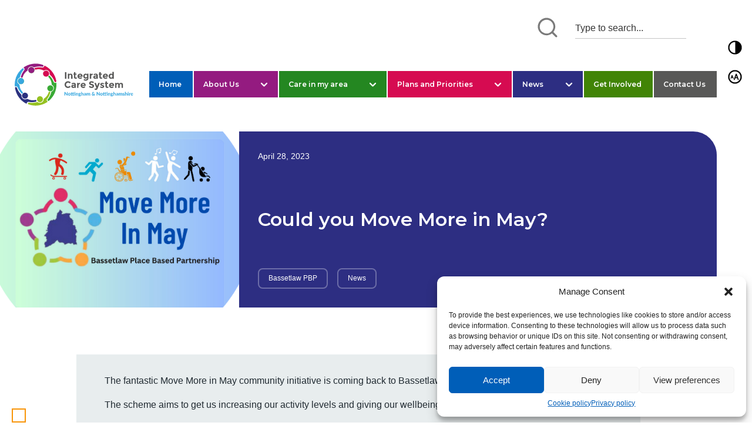

--- FILE ---
content_type: text/html; charset=UTF-8
request_url: https://healthandcarenotts.co.uk/could-you-move-more-in-may/
body_size: 34072
content:
<!doctype html>
<html lang="en-GB" itemscope="" itemtype="https://schema.org/WebPage">

<head>
    <meta charset="UTF-8" />
    <meta http-equiv="X-UA-Compatible" content="IE=edge">
    <meta http-equiv="Content-Type" content="text/html; charset=UTF-8" />
<script type="text/javascript">
if(!gform){document.addEventListener("gform_main_scripts_loaded",function(){gform.scriptsLoaded=!0}),window.addEventListener("DOMContentLoaded",function(){gform.domLoaded=!0});var gform={domLoaded:!1,scriptsLoaded:!1,initializeOnLoaded:function(o){gform.domLoaded&&gform.scriptsLoaded?o():!gform.domLoaded&&gform.scriptsLoaded?window.addEventListener("DOMContentLoaded",o):document.addEventListener("gform_main_scripts_loaded",o)},hooks:{action:{},filter:{}},addAction:function(o,n,r,t){gform.addHook("action",o,n,r,t)},addFilter:function(o,n,r,t){gform.addHook("filter",o,n,r,t)},doAction:function(o){gform.doHook("action",o,arguments)},applyFilters:function(o){return gform.doHook("filter",o,arguments)},removeAction:function(o,n){gform.removeHook("action",o,n)},removeFilter:function(o,n,r){gform.removeHook("filter",o,n,r)},addHook:function(o,n,r,t,i){null==gform.hooks[o][n]&&(gform.hooks[o][n]=[]);var e=gform.hooks[o][n];null==i&&(i=n+"_"+e.length),null==t&&(t=10),gform.hooks[o][n].push({tag:i,callable:r,priority:t})},doHook:function(o,n,r){if(r=Array.prototype.slice.call(r,1),null!=gform.hooks[o][n]){var t,i=gform.hooks[o][n];i.sort(function(o,n){return o.priority-n.priority});for(var e=0;e<i.length;e++)"function"!=typeof(t=i[e].callable)&&(t=window[t]),"action"==o?t.apply(null,r):r[0]=t.apply(null,r)}if("filter"==o)return r[0]},removeHook:function(o,n,r,t){if(null!=gform.hooks[o][n])for(var i=gform.hooks[o][n],e=i.length-1;0<=e;e--)null!=t&&t!=i[e].tag||null!=r&&r!=i[e].priority||i.splice(e,1)}}}
</script>

    <meta name="viewport" content="width=device-width, initial-scale=1" />
    <link rel="profile" href="https://gmpg.org/xfn/11" />
    <title>Could you Move More in May? - NHS Nottingham and Nottinghamshire ICS - NHS Nottingham and Nottinghamshire ICS</title>
    <style id="tb_inline_styles" data-no-optimize="1">.tb_animation_on{overflow-x:hidden}.themify_builder .wow{visibility:hidden;animation-fill-mode:both}.themify_builder .tf_lax_done{transition-duration:.8s;transition-timing-function:cubic-bezier(.165,.84,.44,1)}[data-sticky-active].tb_sticky_scroll_active{z-index:1}[data-sticky-active].tb_sticky_scroll_active .hide-on-stick{display:none}@media(min-width:1025px){.hide-desktop{width:0!important;height:0!important;padding:0!important;visibility:hidden!important;margin:0!important;display:table-column!important;background:0!important}}@media(min-width:769px) and (max-width:1024px){.hide-tablet_landscape{width:0!important;height:0!important;padding:0!important;visibility:hidden!important;margin:0!important;display:table-column!important;background:0!important}}@media(min-width:601px) and (max-width:768px){.hide-tablet{width:0!important;height:0!important;padding:0!important;visibility:hidden!important;margin:0!important;display:table-column!important;background:0!important}}@media(max-width:600px){.hide-mobile{width:0!important;height:0!important;padding:0!important;visibility:hidden!important;margin:0!important;display:table-column!important;background:0!important}}@media(max-width:600px){
		    .themify_map.tf_map_loaded{width:100%!important}
		    .ui.builder_button,.ui.nav li a{padding:.525em 1.15em}
		    .fullheight>.row_inner:not(.tb_col_count_1){min-height:0}
	    }</style><noscript><style>.themify_builder .wow,.wow .tf_lazy{visibility:visible!important}</style></noscript>        <style id="tf_lazy_common" data-no-optimize="1">
	    	               .tf_fa{display:inline-block;width:1em;height:1em;stroke-width:0;stroke:currentColor;overflow:visible;fill:currentColor;pointer-events:none;vertical-align:middle;text-rendering:optimizeSpeed;buffered-rendering:static}#tf_svg symbol{overflow:visible}.tf_lazy{position:relative;visibility:visible;display:block;opacity:.3}.wow .tf_lazy{visibility:hidden;opacity:1;position:static;display:inline}div.tf_audio_lazy audio{visibility:hidden;height:0;display:inline}.mejs-container{visibility:visible}.tf_iframe_lazy{transition:opacity .3s ease-in-out;min-height:10px}.tf_carousel .tf_swiper-wrapper{display:flex}.tf_carousel .tf_swiper-slide{flex-shrink:0;opacity:0;width:100%;height:100%}.tf_carousel .tf_lazy{contain:none}.tf_swiper-wrapper>br,.tf_lazy.tf_swiper-wrapper .tf_lazy:after,.tf_lazy.tf_swiper-wrapper .tf_lazy:before{display:none}.tf_lazy:after,.tf_lazy:before{content:'';display:inline-block;position:absolute;width:10px!important;height:10px!important;margin:0 3px;top:50%!important;right:50%!important;left:auto!important;border-radius:100%;background-color:currentColor;visibility:visible;animation:tf-hrz-loader infinite .75s cubic-bezier(.2,.68,.18,1.08)}.tf_lazy:after{width:6px!important;height:6px!important;right:auto!important;left:50%!important;margin-top:3px;animation-delay:-.4s}@keyframes tf-hrz-loader{0%{transform:scale(1);opacity:1}50%{transform:scale(.1);opacity:.6}100%{transform:scale(1);opacity:1}}.tf_lazy_lightbox{position:fixed;background:rgba(11,11,11,.8);color:#ccc;top:0;left:0;display:flex;align-items:center;justify-content:center;z-index:999}.tf_lazy_lightbox .tf_lazy:after,.tf_lazy_lightbox .tf_lazy:before{background:#fff}.tf_vd_lazy{display:flex;flex-wrap:wrap}.tf_w.tf_vd_lazy video{width:100%;height:auto;position:static;object-fit:cover}
        </style>
        <meta name='robots' content='index, follow, max-image-preview:large, max-snippet:-1, max-video-preview:-1' />

	<!-- This site is optimized with the Yoast SEO plugin v17.2 - https://yoast.com/wordpress/plugins/seo/ -->
	<link rel="canonical" href="https://healthandcarenotts.co.uk/could-you-move-more-in-may/" />
	<meta property="og:locale" content="en_GB" />
	<meta property="og:type" content="article" />
	<meta property="og:title" content="Could you Move More in May? - NHS Nottingham and Nottinghamshire ICS" />
	<meta property="og:description" content="The fantastic Move More in May community initiative is coming back to Bassetlaw! The scheme aims to get us increasing [&hellip;]" />
	<meta property="og:url" content="https://healthandcarenotts.co.uk/could-you-move-more-in-may/" />
	<meta property="og:site_name" content="NHS Nottingham and Nottinghamshire ICS" />
	<meta property="article:published_time" content="2023-04-28T16:26:27+00:00" />
	<meta property="article:modified_time" content="2023-04-28T16:26:54+00:00" />
	<meta property="og:image" content="https://healthandcarenotts.co.uk/wp-content/uploads/2023/04/Untitled-design-44.png" />
	<meta property="og:image:width" content="1181" />
	<meta property="og:image:height" content="1181" />
	<meta name="twitter:card" content="summary_large_image" />
	<meta name="twitter:label1" content="Written by" />
	<meta name="twitter:data1" content="victoriaslack2" />
	<meta name="twitter:label2" content="Estimated reading time" />
	<meta name="twitter:data2" content="3 minutes" />
	<script type="application/ld+json" class="yoast-schema-graph">{"@context":"https://schema.org","@graph":[{"@type":"WebSite","@id":"https://healthandcarenotts.co.uk/#website","url":"https://healthandcarenotts.co.uk/","name":"NHS Nottingham and Nottinghamshire ICS","description":"NHS Nottingham and Nottinghamshire ICS","potentialAction":[{"@type":"SearchAction","target":{"@type":"EntryPoint","urlTemplate":"https://healthandcarenotts.co.uk/?s={search_term_string}"},"query-input":"required name=search_term_string"}],"inLanguage":"en-GB"},{"@type":"ImageObject","@id":"https://healthandcarenotts.co.uk/could-you-move-more-in-may/#primaryimage","inLanguage":"en-GB","url":"https://healthandcarenotts.co.uk/wp-content/uploads/2023/04/Untitled-design-44.png","contentUrl":"https://healthandcarenotts.co.uk/wp-content/uploads/2023/04/Untitled-design-44.png","width":1181,"height":1181},{"@type":"WebPage","@id":"https://healthandcarenotts.co.uk/could-you-move-more-in-may/#webpage","url":"https://healthandcarenotts.co.uk/could-you-move-more-in-may/","name":"Could you Move More in May? - NHS Nottingham and Nottinghamshire ICS","isPartOf":{"@id":"https://healthandcarenotts.co.uk/#website"},"primaryImageOfPage":{"@id":"https://healthandcarenotts.co.uk/could-you-move-more-in-may/#primaryimage"},"datePublished":"2023-04-28T16:26:27+00:00","dateModified":"2023-04-28T16:26:54+00:00","author":{"@id":"https://healthandcarenotts.co.uk/#/schema/person/cebdd8bc0021c154281efbccfd6edcd8"},"breadcrumb":{"@id":"https://healthandcarenotts.co.uk/could-you-move-more-in-may/#breadcrumb"},"inLanguage":"en-GB","potentialAction":[{"@type":"ReadAction","target":["https://healthandcarenotts.co.uk/could-you-move-more-in-may/"]}]},{"@type":"BreadcrumbList","@id":"https://healthandcarenotts.co.uk/could-you-move-more-in-may/#breadcrumb","itemListElement":[{"@type":"ListItem","position":1,"name":"Could you Move More in May?"}]},{"@type":"Person","@id":"https://healthandcarenotts.co.uk/#/schema/person/cebdd8bc0021c154281efbccfd6edcd8","name":"victoriaslack2","image":{"@type":"ImageObject","@id":"https://healthandcarenotts.co.uk/#personlogo","inLanguage":"en-GB","url":"https://secure.gravatar.com/avatar/fc5d68b6b50bdfcfb629cb300b1baf47?s=96&d=mm&r=g","contentUrl":"https://secure.gravatar.com/avatar/fc5d68b6b50bdfcfb629cb300b1baf47?s=96&d=mm&r=g","caption":"victoriaslack2"},"url":"https://healthandcarenotts.co.uk/author/victoriaslack2/"}]}</script>
	<!-- / Yoast SEO plugin. -->


<script type="text/javascript">
window._wpemojiSettings = {"baseUrl":"https:\/\/s.w.org\/images\/core\/emoji\/13.1.0\/72x72\/","ext":".png","svgUrl":"https:\/\/s.w.org\/images\/core\/emoji\/13.1.0\/svg\/","svgExt":".svg","source":{"concatemoji":"https:\/\/healthandcarenotts.co.uk\/wp-includes\/js\/wp-emoji-release.min.js?ver=5.9.12"}};
/*! This file is auto-generated */
!function(e,a,t){var n,r,o,i=a.createElement("canvas"),p=i.getContext&&i.getContext("2d");function s(e,t){var a=String.fromCharCode;p.clearRect(0,0,i.width,i.height),p.fillText(a.apply(this,e),0,0);e=i.toDataURL();return p.clearRect(0,0,i.width,i.height),p.fillText(a.apply(this,t),0,0),e===i.toDataURL()}function c(e){var t=a.createElement("script");t.src=e,t.defer=t.type="text/javascript",a.getElementsByTagName("head")[0].appendChild(t)}for(o=Array("flag","emoji"),t.supports={everything:!0,everythingExceptFlag:!0},r=0;r<o.length;r++)t.supports[o[r]]=function(e){if(!p||!p.fillText)return!1;switch(p.textBaseline="top",p.font="600 32px Arial",e){case"flag":return s([127987,65039,8205,9895,65039],[127987,65039,8203,9895,65039])?!1:!s([55356,56826,55356,56819],[55356,56826,8203,55356,56819])&&!s([55356,57332,56128,56423,56128,56418,56128,56421,56128,56430,56128,56423,56128,56447],[55356,57332,8203,56128,56423,8203,56128,56418,8203,56128,56421,8203,56128,56430,8203,56128,56423,8203,56128,56447]);case"emoji":return!s([10084,65039,8205,55357,56613],[10084,65039,8203,55357,56613])}return!1}(o[r]),t.supports.everything=t.supports.everything&&t.supports[o[r]],"flag"!==o[r]&&(t.supports.everythingExceptFlag=t.supports.everythingExceptFlag&&t.supports[o[r]]);t.supports.everythingExceptFlag=t.supports.everythingExceptFlag&&!t.supports.flag,t.DOMReady=!1,t.readyCallback=function(){t.DOMReady=!0},t.supports.everything||(n=function(){t.readyCallback()},a.addEventListener?(a.addEventListener("DOMContentLoaded",n,!1),e.addEventListener("load",n,!1)):(e.attachEvent("onload",n),a.attachEvent("onreadystatechange",function(){"complete"===a.readyState&&t.readyCallback()})),(n=t.source||{}).concatemoji?c(n.concatemoji):n.wpemoji&&n.twemoji&&(c(n.twemoji),c(n.wpemoji)))}(window,document,window._wpemojiSettings);
</script>
<style type="text/css">
img.wp-smiley,
img.emoji {
	display: inline !important;
	border: none !important;
	box-shadow: none !important;
	height: 1em !important;
	width: 1em !important;
	margin: 0 0.07em !important;
	vertical-align: -0.1em !important;
	background: none !important;
	padding: 0 !important;
}
</style>
	<link rel="preload" href="https://healthandcarenotts.co.uk/wp-content/plugins/block-comment-spam-bots/css/settings.css?ver=1769913680" as="style" /><link rel='stylesheet' id='bcsb_namespace-css'  href='https://healthandcarenotts.co.uk/wp-content/plugins/block-comment-spam-bots/css/settings.css?ver=1769913680' type='text/css' media='all' />
<link rel="preload" href="https://healthandcarenotts.co.uk/wp-content/plugins/hot-accordion/css/view.css?ver=5.9.12" as="style" /><link rel='stylesheet' id='hotaccordion-css'  href='https://healthandcarenotts.co.uk/wp-content/plugins/hot-accordion/css/view.css?ver=5.9.12' type='text/css' media='all' />
<style id='global-styles-inline-css' type='text/css'>
body{--wp--preset--color--black: #000000;--wp--preset--color--cyan-bluish-gray: #abb8c3;--wp--preset--color--white: #ffffff;--wp--preset--color--pale-pink: #f78da7;--wp--preset--color--vivid-red: #cf2e2e;--wp--preset--color--luminous-vivid-orange: #ff6900;--wp--preset--color--luminous-vivid-amber: #fcb900;--wp--preset--color--light-green-cyan: #7bdcb5;--wp--preset--color--vivid-green-cyan: #00d084;--wp--preset--color--pale-cyan-blue: #8ed1fc;--wp--preset--color--vivid-cyan-blue: #0693e3;--wp--preset--color--vivid-purple: #9b51e0;--wp--preset--color--very-light-gray: #eeeeee;--wp--preset--color--very-dark-gray: #313131;--wp--preset--color--nhs-blue: #005cb9;--wp--preset--color--nhs-teal: #00807b;--wp--preset--color--nhs-green: #009639;--wp--preset--color--nhs-yellow: #fae100;--wp--preset--gradient--vivid-cyan-blue-to-vivid-purple: linear-gradient(135deg,rgba(6,147,227,1) 0%,rgb(155,81,224) 100%);--wp--preset--gradient--light-green-cyan-to-vivid-green-cyan: linear-gradient(135deg,rgb(122,220,180) 0%,rgb(0,208,130) 100%);--wp--preset--gradient--luminous-vivid-amber-to-luminous-vivid-orange: linear-gradient(135deg,rgba(252,185,0,1) 0%,rgba(255,105,0,1) 100%);--wp--preset--gradient--luminous-vivid-orange-to-vivid-red: linear-gradient(135deg,rgba(255,105,0,1) 0%,rgb(207,46,46) 100%);--wp--preset--gradient--very-light-gray-to-cyan-bluish-gray: linear-gradient(135deg,rgb(238,238,238) 0%,rgb(169,184,195) 100%);--wp--preset--gradient--cool-to-warm-spectrum: linear-gradient(135deg,rgb(74,234,220) 0%,rgb(151,120,209) 20%,rgb(207,42,186) 40%,rgb(238,44,130) 60%,rgb(251,105,98) 80%,rgb(254,248,76) 100%);--wp--preset--gradient--blush-light-purple: linear-gradient(135deg,rgb(255,206,236) 0%,rgb(152,150,240) 100%);--wp--preset--gradient--blush-bordeaux: linear-gradient(135deg,rgb(254,205,165) 0%,rgb(254,45,45) 50%,rgb(107,0,62) 100%);--wp--preset--gradient--luminous-dusk: linear-gradient(135deg,rgb(255,203,112) 0%,rgb(199,81,192) 50%,rgb(65,88,208) 100%);--wp--preset--gradient--pale-ocean: linear-gradient(135deg,rgb(255,245,203) 0%,rgb(182,227,212) 50%,rgb(51,167,181) 100%);--wp--preset--gradient--electric-grass: linear-gradient(135deg,rgb(202,248,128) 0%,rgb(113,206,126) 100%);--wp--preset--gradient--midnight: linear-gradient(135deg,rgb(2,3,129) 0%,rgb(40,116,252) 100%);--wp--preset--duotone--dark-grayscale: url('#wp-duotone-dark-grayscale');--wp--preset--duotone--grayscale: url('#wp-duotone-grayscale');--wp--preset--duotone--purple-yellow: url('#wp-duotone-purple-yellow');--wp--preset--duotone--blue-red: url('#wp-duotone-blue-red');--wp--preset--duotone--midnight: url('#wp-duotone-midnight');--wp--preset--duotone--magenta-yellow: url('#wp-duotone-magenta-yellow');--wp--preset--duotone--purple-green: url('#wp-duotone-purple-green');--wp--preset--duotone--blue-orange: url('#wp-duotone-blue-orange');--wp--preset--font-size--small: 13px;--wp--preset--font-size--medium: 20px;--wp--preset--font-size--large: 36px;--wp--preset--font-size--x-large: 42px;}.has-black-color{color: var(--wp--preset--color--black) !important;}.has-cyan-bluish-gray-color{color: var(--wp--preset--color--cyan-bluish-gray) !important;}.has-white-color{color: var(--wp--preset--color--white) !important;}.has-pale-pink-color{color: var(--wp--preset--color--pale-pink) !important;}.has-vivid-red-color{color: var(--wp--preset--color--vivid-red) !important;}.has-luminous-vivid-orange-color{color: var(--wp--preset--color--luminous-vivid-orange) !important;}.has-luminous-vivid-amber-color{color: var(--wp--preset--color--luminous-vivid-amber) !important;}.has-light-green-cyan-color{color: var(--wp--preset--color--light-green-cyan) !important;}.has-vivid-green-cyan-color{color: var(--wp--preset--color--vivid-green-cyan) !important;}.has-pale-cyan-blue-color{color: var(--wp--preset--color--pale-cyan-blue) !important;}.has-vivid-cyan-blue-color{color: var(--wp--preset--color--vivid-cyan-blue) !important;}.has-vivid-purple-color{color: var(--wp--preset--color--vivid-purple) !important;}.has-black-background-color{background-color: var(--wp--preset--color--black) !important;}.has-cyan-bluish-gray-background-color{background-color: var(--wp--preset--color--cyan-bluish-gray) !important;}.has-white-background-color{background-color: var(--wp--preset--color--white) !important;}.has-pale-pink-background-color{background-color: var(--wp--preset--color--pale-pink) !important;}.has-vivid-red-background-color{background-color: var(--wp--preset--color--vivid-red) !important;}.has-luminous-vivid-orange-background-color{background-color: var(--wp--preset--color--luminous-vivid-orange) !important;}.has-luminous-vivid-amber-background-color{background-color: var(--wp--preset--color--luminous-vivid-amber) !important;}.has-light-green-cyan-background-color{background-color: var(--wp--preset--color--light-green-cyan) !important;}.has-vivid-green-cyan-background-color{background-color: var(--wp--preset--color--vivid-green-cyan) !important;}.has-pale-cyan-blue-background-color{background-color: var(--wp--preset--color--pale-cyan-blue) !important;}.has-vivid-cyan-blue-background-color{background-color: var(--wp--preset--color--vivid-cyan-blue) !important;}.has-vivid-purple-background-color{background-color: var(--wp--preset--color--vivid-purple) !important;}.has-black-border-color{border-color: var(--wp--preset--color--black) !important;}.has-cyan-bluish-gray-border-color{border-color: var(--wp--preset--color--cyan-bluish-gray) !important;}.has-white-border-color{border-color: var(--wp--preset--color--white) !important;}.has-pale-pink-border-color{border-color: var(--wp--preset--color--pale-pink) !important;}.has-vivid-red-border-color{border-color: var(--wp--preset--color--vivid-red) !important;}.has-luminous-vivid-orange-border-color{border-color: var(--wp--preset--color--luminous-vivid-orange) !important;}.has-luminous-vivid-amber-border-color{border-color: var(--wp--preset--color--luminous-vivid-amber) !important;}.has-light-green-cyan-border-color{border-color: var(--wp--preset--color--light-green-cyan) !important;}.has-vivid-green-cyan-border-color{border-color: var(--wp--preset--color--vivid-green-cyan) !important;}.has-pale-cyan-blue-border-color{border-color: var(--wp--preset--color--pale-cyan-blue) !important;}.has-vivid-cyan-blue-border-color{border-color: var(--wp--preset--color--vivid-cyan-blue) !important;}.has-vivid-purple-border-color{border-color: var(--wp--preset--color--vivid-purple) !important;}.has-vivid-cyan-blue-to-vivid-purple-gradient-background{background: var(--wp--preset--gradient--vivid-cyan-blue-to-vivid-purple) !important;}.has-light-green-cyan-to-vivid-green-cyan-gradient-background{background: var(--wp--preset--gradient--light-green-cyan-to-vivid-green-cyan) !important;}.has-luminous-vivid-amber-to-luminous-vivid-orange-gradient-background{background: var(--wp--preset--gradient--luminous-vivid-amber-to-luminous-vivid-orange) !important;}.has-luminous-vivid-orange-to-vivid-red-gradient-background{background: var(--wp--preset--gradient--luminous-vivid-orange-to-vivid-red) !important;}.has-very-light-gray-to-cyan-bluish-gray-gradient-background{background: var(--wp--preset--gradient--very-light-gray-to-cyan-bluish-gray) !important;}.has-cool-to-warm-spectrum-gradient-background{background: var(--wp--preset--gradient--cool-to-warm-spectrum) !important;}.has-blush-light-purple-gradient-background{background: var(--wp--preset--gradient--blush-light-purple) !important;}.has-blush-bordeaux-gradient-background{background: var(--wp--preset--gradient--blush-bordeaux) !important;}.has-luminous-dusk-gradient-background{background: var(--wp--preset--gradient--luminous-dusk) !important;}.has-pale-ocean-gradient-background{background: var(--wp--preset--gradient--pale-ocean) !important;}.has-electric-grass-gradient-background{background: var(--wp--preset--gradient--electric-grass) !important;}.has-midnight-gradient-background{background: var(--wp--preset--gradient--midnight) !important;}.has-small-font-size{font-size: var(--wp--preset--font-size--small) !important;}.has-medium-font-size{font-size: var(--wp--preset--font-size--medium) !important;}.has-large-font-size{font-size: var(--wp--preset--font-size--large) !important;}.has-x-large-font-size{font-size: var(--wp--preset--font-size--x-large) !important;}
</style>
<link rel="preload" href="https://healthandcarenotts.co.uk/wp-content/plugins/contact-form-7/includes/css/styles.css?ver=5.4.2" as="style" /><link rel='stylesheet' id='contact-form-7-css'  href='https://healthandcarenotts.co.uk/wp-content/plugins/contact-form-7/includes/css/styles.css?ver=5.4.2' type='text/css' media='all' />
<link rel="preload" href="https://healthandcarenotts.co.uk/wp-content/plugins/wp-accessibility/css/wpa-style.css?ver=5.9.12" as="style" /><link rel='stylesheet' id='wpa-style-css'  href='https://healthandcarenotts.co.uk/wp-content/plugins/wp-accessibility/css/wpa-style.css?ver=5.9.12' type='text/css' media='all' />
<link rel="preload" href="https://healthandcarenotts.co.uk/wp-content/plugins/google-language-translator/css/style.css?ver=6.0.19" as="style" /><link rel='stylesheet' id='google-language-translator-css'  href='https://healthandcarenotts.co.uk/wp-content/plugins/google-language-translator/css/style.css?ver=6.0.19' type='text/css' media='' />
<link rel="preload" href="https://healthandcarenotts.co.uk/wp-content/plugins/complianz-gdpr/assets/css/cookieblocker.min.css?ver=1732874530" as="style" /><link rel='stylesheet' id='cmplz-general-css'  href='https://healthandcarenotts.co.uk/wp-content/plugins/complianz-gdpr/assets/css/cookieblocker.min.css?ver=1732874530' type='text/css' media='all' />
<link rel="preload" href="https://healthandcarenotts.co.uk/wp-content/uploads/asp_upload/style.instances-ho-is-po-no-da-au.css?ver=iIydsn" as="style" /><link rel='stylesheet' id='wpdreams-ajaxsearchpro-instances-css'  href='https://healthandcarenotts.co.uk/wp-content/uploads/asp_upload/style.instances-ho-is-po-no-da-au.css?ver=iIydsn' type='text/css' media='all' />
<link rel="preload" href="https://healthandcarenotts.co.uk/wp-content/plugins/meks-smart-social-widget/css/style.css?ver=1.5" as="style" /><link rel='stylesheet' id='meks-social-widget-css'  href='https://healthandcarenotts.co.uk/wp-content/plugins/meks-smart-social-widget/css/style.css?ver=1.5' type='text/css' media='all' />
<link rel="preload" href="https://maxcdn.bootstrapcdn.com/bootstrap/4.0.0/css/bootstrap.min.css?ver=5.9.12" as="style" /><link rel='stylesheet' id='bootstrap-css'  href='https://maxcdn.bootstrapcdn.com/bootstrap/4.0.0/css/bootstrap.min.css?ver=5.9.12' type='text/css' media='all' />
<link rel="preload" href="//cdn.jsdelivr.net/npm/@accessible360/accessible-slick@1.0.1/slick/slick.min.css?ver=5.9.12" as="style" /><link rel='stylesheet' id='slick-css'  href='//cdn.jsdelivr.net/npm/@accessible360/accessible-slick@1.0.1/slick/slick.min.css?ver=5.9.12' type='text/css' media='all' />
<link rel="preload" href="//cdn.jsdelivr.net/npm/@accessible360/accessible-slick@1.0.1/slick/slick-theme.min.css?ver=5.9.12" as="style" /><link rel='stylesheet' id='slick_theme-css'  href='//cdn.jsdelivr.net/npm/@accessible360/accessible-slick@1.0.1/slick/slick-theme.min.css?ver=5.9.12' type='text/css' media='all' />
<link rel="preload" href="https://healthandcarenotts.co.uk/wp-content/themes/nottm-ics/assets/css/theme.css?ver=1713881616" as="style" /><link rel='stylesheet' id='diversity-theme-css'  href='https://healthandcarenotts.co.uk/wp-content/themes/nottm-ics/assets/css/theme.css?ver=1713881616' type='text/css' media='all' />
<link rel="preload" href="https://healthandcarenotts.co.uk/wp-content/plugins/site-reviews/assets/styles/minimal.css?ver=6.5.1" as="style" /><link rel='stylesheet' id='site-reviews-css'  href='https://healthandcarenotts.co.uk/wp-content/plugins/site-reviews/assets/styles/minimal.css?ver=6.5.1' type='text/css' media='all' />
<style id='site-reviews-inline-css' type='text/css'>
.glsr-star-empty,.glsr-star-rating--stars[class*=" s"]>span{background-image:url(https://healthandcarenotts.co.uk/wp-content/plugins/site-reviews/assets/images/stars/default/star-empty.svg)!important}.glsr-field-is-invalid .glsr-star-rating--stars[class*=" s"]>span{background-image:url(https://healthandcarenotts.co.uk/wp-content/plugins/site-reviews/assets/images/stars/default/star-error.svg)!important}.glsr-star-half{background-image:url(https://healthandcarenotts.co.uk/wp-content/plugins/site-reviews/assets/images/stars/default/star-half.svg)!important}.glsr-star-full,.glsr-star-rating--stars[class*=" s"]>span.gl-active,.glsr-star-rating--stars[class*=" s"]>span.gl-active.gl-selected{background-image:url(https://healthandcarenotts.co.uk/wp-content/plugins/site-reviews/assets/images/stars/default/star-full.svg)!important}

</style>
<script type='text/javascript' src='https://healthandcarenotts.co.uk/wp-includes/js/jquery/jquery.min.js?ver=3.6.0' id='jquery-core-js'></script>
<script type='text/javascript' id='monsterinsights-frontend-script-js-extra'>
/* <![CDATA[ */
var monsterinsights_frontend = {"js_events_tracking":"true","download_extensions":"","inbound_paths":"[]","home_url":"https:\/\/healthandcarenotts.co.uk","hash_tracking":"false","ua":"UA-82622411-6","v4_id":"G-PLLT3MS1E4"};
/* ]]> */
</script>
<script type='text/javascript' src='https://healthandcarenotts.co.uk/wp-content/plugins/google-analytics-for-wordpress/assets/js/frontend-gtag.min.js?ver=8.1.0' id='monsterinsights-frontend-script-js'></script>
<script type='text/javascript' src='https://healthandcarenotts.co.uk/wp-content/plugins/hot-accordion/js/hot_accordion.js?ver=5.9.12' id='hotaccordion-js-js'></script>
<script type='text/javascript' src='https://code.jquery.com/jquery-3.3.1.min.js' id='jQuery-js'></script>
<script type='text/javascript' src='https://cdnjs.cloudflare.com/ajax/libs/popper.js/1.12.9/umd/popper.min.js' id='popper-js'></script>
<script type='text/javascript' src='https://maxcdn.bootstrapcdn.com/bootstrap/4.0.0/js/bootstrap.min.js' id='bootstrap-js'></script>
<script type='text/javascript' src='https://healthandcarenotts.co.uk/wp-content/themes/nottm-ics/assets/js/slick.custom.min.js?ver=5.9.12' id='diversity-slick-js-js'></script>
<script type='text/javascript' src='https://healthandcarenotts.co.uk/wp-content/themes/nottm-ics/assets/js/js.cookie.js?ver=1713881644' id='diversity-cookie-js-js'></script>
<script type='text/javascript' src='https://healthandcarenotts.co.uk/wp-content/themes/nottm-ics/assets/js/front.js?ver=1713881644' id='diversity-front-js-js'></script>
<link rel="https://api.w.org/" href="https://healthandcarenotts.co.uk/wp-json/" /><link rel="alternate" type="application/json" href="https://healthandcarenotts.co.uk/wp-json/wp/v2/posts/11084" /><link rel="EditURI" type="application/rsd+xml" title="RSD" href="https://healthandcarenotts.co.uk/xmlrpc.php?rsd" />
<link rel="wlwmanifest" type="application/wlwmanifest+xml" href="https://healthandcarenotts.co.uk/wp-includes/wlwmanifest.xml" /> 
<meta name="generator" content="WordPress 5.9.12" />
<link rel='shortlink' href='https://healthandcarenotts.co.uk/?p=11084' />
<link rel="alternate" type="application/json+oembed" href="https://healthandcarenotts.co.uk/wp-json/oembed/1.0/embed?url=https%3A%2F%2Fhealthandcarenotts.co.uk%2Fcould-you-move-more-in-may%2F" />
<link rel="alternate" type="text/xml+oembed" href="https://healthandcarenotts.co.uk/wp-json/oembed/1.0/embed?url=https%3A%2F%2Fhealthandcarenotts.co.uk%2Fcould-you-move-more-in-may%2F&#038;format=xml" />
<style>#google_language_translator a{display:none!important;}div.skiptranslate.goog-te-gadget{display:inline!important;}.goog-te-gadget{color:transparent!important;}.goog-te-gadget{font-size:0px!important;}.goog-branding{display:none;}.goog-tooltip{display: none!important;}.goog-tooltip:hover{display: none!important;}.goog-text-highlight{background-color:transparent!important;border:none!important;box-shadow:none!important;}#google_language_translator select.goog-te-combo{color:#32373c;}#flags{display:none;}div.skiptranslate{display:none!important;}body{top:0px!important;}#goog-gt-{display:none!important;}#glt-translate-trigger{left:20px;right:auto;}#glt-translate-trigger > span{color:#ffffff;}#glt-translate-trigger{background:#f89406;}.goog-te-gadget .goog-te-combo{width:100%;}</style>			<style>.cmplz-hidden {
					display: none !important;
				}</style>                <link href='//fonts.googleapis.com/css?family=Open+Sans:300|Open+Sans:400|Open+Sans:700' rel='stylesheet' type='text/css'>
                <style id="bec-color-style" type="text/css">
/* Block Editor Colors generated css */

:root .has-nhs-blue-color{
	color: #005cb9;
}
:root .has-nhs-blue-background-color{
	background-color: #005cb9;
}

:root .has-nhs-teal-color{
	color: #00807b;
}
:root .has-nhs-teal-background-color{
	background-color: #00807b;
}

:root .has-nhs-green-color{
	color: #009639;
}
:root .has-nhs-green-background-color{
	background-color: #009639;
}

:root .has-nhs-yellow-color{
	color: #fae100;
}
:root .has-nhs-yellow-background-color{
	background-color: #fae100;
}
        </style>            <style type="text/css">
                <!--
                @font-face {
                    font-family: 'asppsicons2';
                    src: url('https://healthandcarenotts.co.uk/wp-content/plugins/ajax-search-pro/css/fonts/icons/icons2.eot');
                    src: url('https://healthandcarenotts.co.uk/wp-content/plugins/ajax-search-pro/css/fonts/icons/icons2.eot?#iefix') format('embedded-opentype'),
                    url('https://healthandcarenotts.co.uk/wp-content/plugins/ajax-search-pro/css/fonts/icons/icons2.woff2') format('woff2'),
                    url('https://healthandcarenotts.co.uk/wp-content/plugins/ajax-search-pro/css/fonts/icons/icons2.woff') format('woff'),
                    url('https://healthandcarenotts.co.uk/wp-content/plugins/ajax-search-pro/css/fonts/icons/icons2.ttf') format('truetype'),
                    url('https://healthandcarenotts.co.uk/wp-content/plugins/ajax-search-pro/css/fonts/icons/icons2.svg#icons') format('svg');
                    font-weight: normal;
                    font-style: normal;
                }
                .asp_m{height: 0;}                -->
            </style>
                        <script type="text/javascript">
                if ( typeof _ASP !== "undefined" && _ASP !== null && typeof _ASP.initialize !== "undefined" )
                    _ASP.initialize();
            </script>
            <style>
#submit {
    display:none;
}
</style>
<link rel="preload" fetchpriority="high" href="https://healthandcarenotts.co.uk/wp-content/uploads/themify-concate/3903235797/themify-268451956.css" as="style"><link fetchpriority="high" id="themify_concate-css" rel="stylesheet" href="https://healthandcarenotts.co.uk/wp-content/uploads/themify-concate/3903235797/themify-268451956.css"><link rel="preconnect" href="https://fonts.gstatic.com" crossorigin/><link rel="dns-prefetch" href="//www.google-analytics.com"/><script> </script>		<style type="text/css" id="wp-custom-css">
			.blockpadding { padding-top: 4%; padding-bottom: 4%; }

// Make A Pledge Styling
.glsr-review-author::before { content: '// '; }
span.glsr-tag-value { font-weight: 700; }		</style>
		    <!-- Global site tag (gtag.js) - Google Analytics -->
    <script async src="https://www.googletagmanager.com/gtag/js?id=UA-82622411-6"></script>
    <script>
        window.dataLayer = window.dataLayer || [];

        function gtag() {
            dataLayer.push(arguments);
        }
        gtag('js', new Date());

        gtag('config', 'UA-82622411-6');
    </script>

    <style>
        .l-stack *+* {
            margin-top: 1.25rem;
        }
        .wsp-pages-list a,
        .wsp-posts-list a {
            display: block;
            font-size: 1.25rem !important;
            padding: 0.5rem 0;
        }
        .wsp-pages-title,
        .wsp-posts-title {
            display: block;
            margin: 1.5rem 0;
            font-size: 2rem;
        }
        input {
            font-weight: normal !important;
        }
        .m-intro--info h2 {
            color: white !important;
            font-size: 1.2rem !important;
            line-height: 150% !important;
            margin-top: 1rem !important;
            font-weight: normal !important;
        }
}
    </style>
</head>

<body data-cmplz=1 class="post-template-default single single-post postid-11084 single-format-standard tb_animation_on">
<a class="skip" href='#content-primary'>Skip to content</a>
    <div class="s-ics">
        
        <header role="banner">
    <div class="navOverlay"></div>
    <!-- SVG Sprite -->
    <svg style="display: none;">
        <symbol id="icon_about" viewBox="0 0 120 120">
            <path d="M67.3,77.4c5.1-2.7,8.7-8,8.7-14.2c0-8.8-7.2-16-16-16s-16,7.2-16,16c0,6.2,3.5,11.5,8.7,14.2
          C41.2,79.8,32.6,89.9,32.6,102c0,1.3,1,2.3,2.3,2.3h50.2c1.3,0,2.3-1,2.3-2.3C87.4,89.9,78.8,79.8,67.3,77.4z"
                vector-effect="non-scaling-stroke" />
            <path
                d="M89.9,40.8c4.5-2.3,7.6-7,7.6-12.5c0-7.8-6.3-14-14-14c-7.8,0-14,6.3-14,14c0,5.4,3.1,10.1,7.6,12.5
          c-4.9,1-9.1,3.6-12.2,7.2c6.5,2,11.1,8.1,11.1,15.2c0,0.4,0,0.8,0,1.2h29.6c1.1,0,2-0.9,2-2C107.6,51.8,100,42.9,89.9,40.8z"
                vector-effect="non-scaling-stroke" />
            <path
                d="M44,63.3c0-7.1,4.7-13.2,11.1-15.2c-3.1-3.6-7.4-6.2-12.2-7.2c4.5-2.3,7.6-7,7.6-12.5c0-7.8-6.3-14-14-14
          c-7.8,0-14,6.3-14,14c0,5.4,3.1,10.1,7.6,12.5c-10.1,2-17.6,10.9-17.6,21.6c0,1.1,0.9,2,2,2h29.6C44,64.1,44,63.7,44,63.3z"
                vector-effect="non-scaling-stroke" />
        </symbol>
        <symbol id="ui_dropdown" viewbox="0 0 15 9">
            <path d="M13.5,1.5l-6,6l-6-6" vector-effect="non-scaling-stroke" />
        </symbol>
        <symbol id="ui_burger" viewbox="0 0 32 32">
            <path d="M2,9h22c0.8,0,1.5-0.7,1.5-1.5S24.8,6,24,6H2C1.2,6,0.5,6.7,0.5,7.5S1.2,9,2,9z"
                vector-effect="non-scaling-stroke" />
            <path d="M30,15H2c-0.8,0-1.5,0.7-1.5,1.5S1.2,18,2,18h28c0.8,0,1.5-0.7,1.5-1.5S30.8,15,30,15z"
                vector-effect="non-scaling-stroke" />
            <path d="M20,24H2c-0.8,0-1.5,0.7-1.5,1.5S1.2,27,2,27h18c0.8,0,1.5-0.7,1.5-1.5S20.8,24,20,24z"
                vector-effect="non-scaling-stroke" />
        </symbol>
        <symbol id="ui_contrast" viewbox="0 0 32 32">
            <path d="M16,0.5C7.4,0.5,0.5,7.4,0.5,16S7.4,31.5,16,31.5S31.5,24.6,31.5,16C31.5,7.4,24.6,0.5,16,0.5z M3.5,16
      C3.5,9.1,9.1,3.5,16,3.5c0.2,0,0.3,0,0.5,0v25c-0.2,0-0.3,0-0.5,0C9.1,28.5,3.5,22.9,3.5,16z"
                vector-effect="non-scaling-stroke" />
        </symbol>
        <symbol id="ui_close" viewbox="0 0 32 32">
            <path class="st0"
                d="M18.1,16L31.1,3.1c0.6-0.6,0.5-1.6-0.1-2.1c-0.6-0.5-1.5-0.5-2,0L16,13.9L3.1,0.9C2.5,0.4,1.5,0.4,0.9,1c-0.5,0.6-0.5,1.5,0,2L13.9,16L0.9,28.9c-0.6,0.6-0.6,1.5,0,2.1c0,0,0,0,0,0c0.6,0.6,1.5,0.6,2.1,0L16,18.1l12.9,12.9c0.6,0.6,1.5,0.6,2.1,0c0.6-0.6,0.6-1.5,0-2.1c0,0,0,0,0,0L18.1,16z" />
        </symbol>
        <symbol id="ui_text" viewbox="0 0 32 32">
            <path
                d="M16,0.5C7.4,0.5,0.5,7.4,0.5,16S7.4,31.5,16,31.5S31.5,24.6,31.5,16C31.5,7.4,24.6,0.5,16,0.5z M16,28.5
      C9.1,28.5,3.5,22.9,3.5,16S9.1,3.5,16,3.5S28.5,9.1,28.5,16C28.5,22.9,22.9,28.5,16,28.5z M19.9,9h-2l-5,14h2.4l1.4-4h4.4l1.4,4h2.4
      L19.9,9z M17.5,17l1.4-4c0.1,0.4,0.3,0.8,0.4,1.1l0.3,0.9c0.1,0.3,0.2,0.6,0.3,0.9l0.4,1L17.5,17z M10.2,12H8.8l-2.9,8h1.7
      c0,0,0.3-1,0.4-1.4s0.3-0.8,0.4-0.6h2.2l0.8,2h1.7L10.2,12z M9,16l0.5-1.4l0.1,0.3V15c0,0,0,0.1,0,0.1l0.1,0.2L10,16H9z"
                vector-effect="non-scaling-stroke" />
        </symbol>
        <symbol id="ui_search" viewbox="0 0 32 32">
            <path d="M31.1,28.9l-5.8-5.8c4.9-6,3.9-14.8-2.1-19.7S8.3-0.4,3.5,5.6s-3.9,14.8,2.1,19.7c5.1,4.1,12.4,4.1,17.6,0
      l5.8,5.8c0.6,0.6,1.5,0.6,2.1,0C31.7,30.5,31.7,29.6,31.1,28.9C31.1,29,31.1,28.9,31.1,28.9z M3.5,14.4c0-6,4.9-11,10.9-11
      c6,0,11,4.9,11,10.9c0,2.9-1.1,5.7-3.2,7.8l0,0l0,0C18,26.4,11,26.5,6.7,22.2C4.7,20.2,3.5,17.4,3.5,14.4z"
                vector-effect="non-scaling-stroke" />
        </symbol>
        <symbol id="ui_download" viewbox="0 0 32 32">
            <path d="M16,27.5c-0.4,0-0.8-0.2-1.1-0.5l-8.5-9c-0.6-0.6-0.5-1.6,0.1-2.1C7.1,15.3,8,15.4,8.6,16l7.4,7.8l7.4-7.8
		c0.6-0.6,1.5-0.6,2.1-0.1c0.6,0.6,0.6,1.5,0.1,2.1l-8.5,9C16.8,27.3,16.4,27.5,16,27.5z" />
            <path
                d="M16,25.5c-0.8,0-1.5-0.7-1.5-1.5V2c0-0.8,0.7-1.5,1.5-1.5s1.5,0.7,1.5,1.5v22C17.5,24.8,16.8,25.5,16,25.5z" />
            <path
                d="M24.5,31.5h-17C6.7,31.5,6,30.8,6,30s0.7-1.5,1.5-1.5h17c0.8,0,1.5,0.7,1.5,1.5S25.3,31.5,24.5,31.5z" />
        </symbol>
        <symbol id="ui_about" viewbox="0 0 120 120">
            <path d="M68.1,79.2c7.9-4,11.6-13.2,8.7-21.6c-1.6-4.9-5.3-8.8-10.1-10.7c-9.1-3.7-19.4,0.8-23.1,9.9
      c-3.4,8.5,0.2,18.2,8.3,22.4c-13,2.7-22.3,14.1-22.3,27.3c0,1.4,1.1,2.5,2.5,2.5h55.7c1.4,0,2.5-1.1,2.5-2.5
      C90.4,93.3,81.1,81.8,68.1,79.2z" vector-effect="non-scaling-stroke" />
            <path d="M93.2,38.8c7.5-3.9,10.6-12.9,7.1-20.5c-1.4-3.4-4.1-6.1-7.5-7.5C81.4,6,70.5,14.2,70.5,25
            c0,5.8,3.3,11.1,8.5,13.8c-5.3,1.1-10.1,3.9-13.6,8c7.3,2.3,12.3,9.2,12.3,16.9c0,0.5,0,0.9,0,1.3h32.9c1.2,0,2.2-1,2.2-2.2
            C112.8,51.2,104.6,41.1,93.2,38.8z" vector-effect="non-scaling-stroke" />
            <path d="M42.3,63.6c0-7.7,5-14.6,12.4-16.9c-3.5-4.1-8.3-6.9-13.6-8c7.5-3.9,10.6-12.9,7.1-20.5
            c-1.4-3.4-4.1-6.1-7.5-7.5C29.2,6,18.4,14.2,18.4,25c0,5.8,3.3,11.2,8.5,13.8c-11.4,2.3-19.6,12.4-19.6,24c0,1.2,1,2.2,2.2,2.2h32.9
            C42.3,64.5,42.3,64.1,42.3,63.6z" vector-effect="non-scaling-stroke" />
        </symbol>
        <symbol id="ui_plans" viewbox="0 0 120 120">
            <polygon points="100,36 74,36 74,9.3 " vector-effect="non-scaling-stroke" />
            <polygon points="74,9 21,9 21,110 100,110 100,36 74,36 " vector-effect="non-scaling-stroke" />
        </symbol>
        <symbol id="ui_care" viewbox="0 0 120 120">
            <path d="M100,48.6C100,27.3,82.1,10,60,10S20,27.3,20,48.6S60,110,60,110S100,70,100,48.6z M41.4,47.9
		c0-9.9,8.3-18,18.6-18s18.6,8,18.6,18s-8.3,18-18.6,18l0,0C49.8,65.8,41.5,57.8,41.4,47.9z"
                vector-effect="non-scaling-stroke" />
        </symbol>
        <symbol id="ui_ourpartners" viewbox="0 0 120 120">
            <path d="M58.8,18.2C47.6,7.3,29.3,7.3,18.3,18c-10.8,10.4-11,27.6-0.6,38.3c0.3,0.3,0.5,0.5,0.8,0.8l7.6,7.4l26-25.1
      L60,47c8.1,7.6,20.7,7.7,28.8,0.2L58.8,18.2z" vector-effect="non-scaling-stroke" />
            <path d="M77.4,108c-3.1,2.7-7.7,2.6-10.6-0.3L55.1,96.4c-2.9-2.6-3.2-7.1-0.5-10c0.1-0.1,0.1-0.1,0.2-0.2
            c3.1-2.7,7.7-2.6,10.6,0.3l11.7,11.3c2.9,2.7,3.1,7.2,0.5,10.1C77.5,107.9,77.4,107.9,77.4,108z"
                vector-effect="non-scaling-stroke" />
            <path d="M87.6,98.2c-3.1,2.7-7.7,2.6-10.6-0.3L65.3,86.6c-2.9-2.6-3.2-7.1-0.5-10.1c0.1-0.1,0.1-0.1,0.2-0.2
            c3.1-2.7,7.7-2.6,10.6,0.3l11.7,11.3c2.9,2.6,3.1,7.1,0.5,10.1C87.7,98.1,87.6,98.1,87.6,98.2z"
                vector-effect="non-scaling-stroke" />
            <path d="M97.8,88.3c-3.1,2.7-7.7,2.6-10.6-0.3L75.5,76.8c-2.9-2.6-3.1-7.1-0.5-10.1c0.1-0.1,0.1-0.1,0.2-0.2
            c3.1-2.7,7.7-2.6,10.6,0.3l11.7,11.3c2.9,2.6,3.2,7.1,0.5,10.1C97.9,88.2,97.8,88.3,97.8,88.3z"
                vector-effect="non-scaling-stroke" />
            <path d="M108,78.5c-3.1,2.7-7.7,2.6-10.6-0.3L85.7,66.9c-2.9-2.6-3.2-7.1-0.5-10c0.1-0.1,0.1-0.1,0.2-0.2
            c3.1-2.7,7.7-2.6,10.6,0.3l11.6,11.3c2.9,2.6,3.2,7.1,0.5,10.1C108.1,78.3,108.1,78.4,108,78.5z"
                vector-effect="non-scaling-stroke" />
            <path d="M101.7,18C90.6,7.3,72.4,7.4,61.2,18.2L60,19.3l6.4,6.2l22.4,21.7C80.6,54.7,68.1,54.6,60,47l-7.8-7.6
            L23.4,67.3c-2.9,2.6-3.2,7.1-0.5,10.1c0.1,0.1,0.1,0.1,0.2,0.2c2.8,2.7,7.4,2.4,10.4-0.5l11.7-11.3l0.1,0.1L33.5,77.1
            c-2.9,2.6-3.1,7.1-0.5,10.1c0.1,0.1,0.1,0.1,0.2,0.2c3.1,2.7,7.7,2.6,10.6-0.3l11.7-11.3l0.2,0.2L44,87.2c-2.9,2.6-3.1,7.1-0.5,10.1
            c0.1,0.1,0.1,0.1,0.2,0.2c3,2.7,7.6,2.6,10.5-0.3c-2.9,2.7-3.1,7.2-0.4,10c0,0.1,0.1,0.1,0.1,0.2c3.1,2.7,7.7,2.6,10.6-0.3l0.8-0.7
            l-10.3-9.9c-2.9-2.6-3.2-7.1-0.5-10c0.1-0.1,0.1-0.1,0.2-0.2c2.7-2.5,6.8-2.6,9.8-0.4c-2.3-2.8-2.1-6.9,0.4-9.4
            c2.8-2.5,6.9-2.6,9.8-0.3c-2.4-2.8-2.2-6.9,0.3-9.5c2.8-2.5,7.1-2.7,10-0.3c-2.5-2.8-2.3-7,0.3-9.6c3.1-2.7,7.7-2.6,10.6,0.3
            l2.8,2.8l2.6-2.5c10.9-10.3,11.3-27.5,1-38.3C102.2,18.5,101.9,18.3,101.7,18z"
                vector-effect="non-scaling-stroke" />
        </symbol>
        <symbol id="ui_getinvolved" viewbox="0 0 120 120">
            <polygon points="110,90 110,55.3 110,11 60.5,11 11,11 11,55.3 11,90 25,90 25,110.8 47.5,90 69.8,90 99.3,90 "
                vector-effect="non-scaling-stroke" />
            <circle cx="39" cy="51" r="4" vector-effect="non-scaling-stroke" />
            <circle cx="60" cy="51" r="4" vector-effect="non-scaling-stroke" />
            <circle cx="81" cy="51" r="4" vector-effect="non-scaling-stroke" />
        </symbol>
        <symbol id="ui_news" viewbox="0 0 120 120">
            <polygon points="99,74.2 99,24 20,16.8 20,100 99,109.4 99,74.2 " vector-effect="non-scaling-stroke" />
            <line x1="39.2" y1="44.7" x2="81.4" y2="49.4" vector-effect="non-scaling-stroke" />
            <line x1="39.2" y1="74.4" x2="81.4" y2="79.2" vector-effect="non-scaling-stroke" />
            <line x1="39.2" y1="59.5" x2="69.2" y2="62.9" vector-effect="non-scaling-stroke" />
            <polygon points="99,9.4 21,16.5 99,23.6 " vector-effect="non-scaling-stroke" />
        </symbol>
        <symbol id="ui_health" viewbox="0 0 120 120">
            <path d="M60,109.9C33.1,81.7,7.5,60.9,7.5,36.4c0-19.4,14.6-26.5,25.2-26.5c6.3,0,19.8,0.6,27.3,20.8
      C67.6,10.5,81.3,10,87.3,10c12.1,0,25.2,8.3,25.2,26.4C112.5,63.1,88,80.4,60,109.9"
                vector-effect="non-scaling-stroke" />
        </symbol>
        <symbol id="logo_nhs" viewbox="0 0 128 54">
            <path
                d="M0.4,0.1v54h128v-54H0.4z M30,48.1l-9-30h-0.1l-6,30H4.5l9.1-43h13.7l8.8,30h0.1l6-30h10.4l-9,43H30z
            M72.2,48.1l3.7-19H62.9l-3.7,19H47.9l8.6-43h11.3l-3.3,16h13.1l3.3-16h11.2l-8.6,43H72.2z M121.6,14.6c-2.9-1.3-6-2-9.2-1.9
           c-4.4,0-8,0.7-8,4c0,6,16.2,3.7,16.2,16.6c0,11.7-10.7,14.7-20.4,14.7c-4.4-0.1-8.8-0.8-13-2.2l2.6-8.6c2.2,1.5,6.6,2.4,10.3,2.4
           c3.6,0,8.9-0.7,8.9-5c0-6.8-16.2-4.2-16.2-16.1c0-10.9,9.5-14.2,18.6-14.2c5.2,0,10,0.6,12.8,1.9L121.6,14.6z" />
        </symbol>
        <symbol id="vi_hills" viewbox="0 0 400 17">
            <path d="M400.0000305,16.9989967v-0.8769531c0,0-132.4750366,2.4365234-231.1874542-11.5744629
	C70.1001816-9.4634666,0.0000221,13.3807106,0.0000221,13.3807106v3.6182861H400.0000305z" />
        </symbol>
        <symbol id="vi_hills_icp" viewbox="0 0 400 10">
            <path d="M400,10V8.7c-12.8-0.7-63.7-3-138.6-0.8C175.4,10.5,61.6,6.5,0,0v10H400z" />
        </symbol>
        <symbol id="vi_castle_icp" viewbox="0 0 660 229">
            <path style="fill:#ABDBA9;" d="M0,189.1973267c0,0,106.8259506-38.1479187,269.4429321-27.345047
	c70.6260071,4.6917725,151.7755432,42.9581299,239.2677917,57.0190125C508.7107239,218.8712921,581.31427,229,660,229H0.0857143
	L0,189.1973267z" />
            <polygon style="fill:#6E7B6E;" points="215.0516205,51.7137718 213.7494659,50.9349136 215.3617096,48.0786819 
	216.7952423,46.9385147 220.1871796,46.6381073 223.4612885,47.3975029 225.0667114,48.1811447 225.7842102,50.7707748 
	224.5986176,52.2181854 " />
            <polyline style="fill:#C1C6C1;" points="213.9065247,79.4505615 214.6640167,50.6459999 216.2491608,49.5082207 
	219.9467468,49.0609665 223.8747406,50.0328941 225.0180969,51.2642479 224.3310699,78.8060379 213.9025421,79.70327 " />
            <polygon style="fill:#899389;" points="210.6804504,85.2641068 210.9873505,81.8311844 212.9613647,78.4751053 
	215.6650391,76.9370193 219.2601318,76.5774841 223.1453552,77.0549622 226.1245422,79.213089 " />
            <polygon style="fill:#6E7B6E;" points="161.5267334,57.2934418 160.2245789,56.5145836 161.8368225,53.6583519 
	163.2703552,52.5181808 166.6622925,52.2177734 169.9364014,52.9771729 171.5418243,53.7608109 172.2593231,56.3504448 
	171.0737305,57.7978516 " />
            <polyline style="fill:#C1C6C1;" points="160.3816376,85.0302277 161.1391296,56.2256699 162.7242737,55.0878906 
	166.4218597,54.6406364 170.3498535,55.6125641 171.4932098,56.8439178 170.8061829,84.385704 160.377655,85.2829437 " />
            <polygon style="fill:#899389;" points="157.1555634,90.8437729 157.4624634,87.4108505 159.4364777,84.0547714 
	162.140152,82.5166855 165.7352448,82.1571503 169.6204681,82.6346283 172.5996552,84.7927628 171.2168274,90.4051895 " />
            <polygon style="fill:#494F49;"
                points="202.0124817,160.4716339 194.6173248,146.4017792 177.2588806,140.0614624 
	163.3937683,151.5716858 160.6284943,160.223587 161.6024628,207.4687958 198.1244507,208.2693176 201.3845367,200.2992859 " />
            <polygon points="165.5786285,166.9075165 167.0612183,166.9308929 168.9274292,168.2747498 198.960144,168.0910645 
	198.1244507,208.2693176 164.2104492,206.6560974 " />
            <path style="fill:#6E7B6E;" d="M74.1771851,94.9586792c1.8546371-4.342926,10.9760971-8.7246704,31.7333603-8.4648056
	c20.7572632,0.2598724,42.4702682,4.0309143,42.4702682,4.0309143l18.7502899-0.7064209l-0.0398712,2.5288467l-18.9624939,1.3926544
	l-71.7275467,3.2086792C76.4011917,96.9485474,72.8618774,98.0386658,74.1771851,94.9586792z" />
            <path style="fill:#6E7B6E;"
                d="M161.6024628,207.4687958l-7.5512543,0.1056366l2.5643158-72.86026l1.9087982-5.6320953
	l17.0832062-9.3361588l12.434082,3.3657684l11.4851227,9.0435104l-0.4143829,26.2822113
	c0,0-8.9597473-15.3045044-18.8621063-15.7150726c0,0-13.3743286,1.7591095-17.1274719,15.3498535L161.6024628,207.4687958z" />
            <path style="fill:#C1C6C1;" d="M68.7456207,199.1517029L75.378067,96.8566437l0.0474777-0.7323608
	c0,0,21.021225-12.2062683,73.2400284-2.2830048l-6.5765839,109.2978973L68.7456207,199.1517029z" />
            <path style="fill:#C1C6C1;" d="M207.2962799,88.0249863l-1.8976593,120.3590164c0,0,87.2406921,1.3755035,111.3181152,0.5417938
	l-0.4682922-98.5564423l0.0145874-13.7508011l-6.7112427-10.4190903
	C309.5517883,86.1994629,247.7865906,65.6101913,207.2962799,88.0249863z" />
            <path style="fill:#9AA097;" d="M148.1287384,93.7398682l60.1621857-4.4184647l-2.8923035,119.0625992l-7.2741699-0.1146851
	l0.6851349-75.5187683c0,0-14.7805481-11.6585236-22.0618896-11.571106c0,0-16.5741425,5.9064178-20.1321716,13.534729
	l-2.5643158,72.86026l-3.5379791-0.0557861l-8.4862213-0.4483643L148.1287384,93.7398682z" />
            <path style="fill:#6E7B6E;" d="M168.0765991,81.1546249l-1.9747009-3.0138931l1.0363617-1.6014328l1.9206238,0.0302811
	c0,0,1.0069885-6.1518631,8.4873047-6.0339203c4.953186,0.0780945,8.2892151,4.396843,8.2892151,4.396843l4.5710907,0.7940369
	l1.5522156,0.9513245l-2.0118103,2.5465927L168.0765991,81.1546249z" />
            <path style="fill:#C1C6C1;" d="M166.8495483,107.6767883l18.7294769-1.5246811l0.2554016-16.1989365l1.2160492-1.7755432
	l3.1589203,0.0498047l0.1529999-9.7041931l-4.2312927-0.9733582l-3.6546326,0.414032c0,0,0.2404022-4.0437851-5.7000427-3.4970856
	c-3.986618,0.6093597-5.1621857,4.8164825-5.1621857,4.8164825l-4.326416,0.5949936L166.8495483,107.6767883z" />
            <path style="fill:#899389;" d="M167.9416809,102.5373764l16.2978516-1.2091446l0.571228-22.9092789l-3.1828461,0.4384155
	c0,0,0.0471802-4.060524-4.2561188-3.673378c-4.3033142,0.387146-5.2839966,4.871109-5.2839966,4.871109l-3.8010712,0.5972824
	L167.9416809,102.5373764z" />
            <polygon style="fill:#9AA097;" points="337.5900879,103.4932938 339.8860168,207.9766693 316.7167358,208.9257965 
	316.2460327,97.6968002 " />
            <polygon style="fill:#879087;" points="343.0668945,108.8373947 337.5900879,103.4932938 339.8860168,207.9766693 
	344.2486267,207.0343475 " />
            <polygon style="fill:#C1C6C1;" points="373.7895203,161.0903778 338.8772278,162.0685577 339.8748474,207.4678497 
	375.3670044,208.536087 " />
            <polygon style="fill:#6E7B6E;" points="429.2779236,207.3301697 429.7771912,201.3329315 373.7895203,161.0903778 
	375.3670044,208.536087 " />
            <polygon style="fill:#D0EAF7;" points="76.8064499,174.884201 77.1348648,167.5942841 75.9742432,167.8275299 
	75.5139618,174.9327393 " />
            <polygon style="fill:#D0EAF7;" points="75.0743103,176.8204498 74.3915253,187.360199 75.9330597,187.3845062 
	76.4116287,176.7613373 " />
            <polygon style="fill:#D0EAF7;" points="80.0791168,174.7613373 80.5153885,166.9433899 79.0514221,167.2724304 
	78.6072922,174.8165894 " />
            <polygon style="fill:#D0EAF7;" points="78.4963989,176.700531 77.8147659,188.279068 79.3234558,188.3028564 
	79.9745407,176.6352081 " />
            <polygon style="fill:#D0EAF7;" points="132.1183167,175.8267212 132.5097656,168.0649567 128.2902527,167.69664 
	127.9685211,175.5192566 " />
            <polygon style="fill:#D0EAF7;" points="127.8658295,178.0158234 127.3929367,189.5134583 131.4121399,189.8283691 
	131.992691,178.3176422 " />
            <polygon style="fill:#D0EAF7;" points="137.9644623,176.2598419 138.3330231,168.8107147 134.5150299,168.4989777 
	134.023468,175.9678497 " />
            <polygon style="fill:#D0EAF7;" points="133.8598022,178.4541931 132.9275055,192.618866 137.1517792,192.6854706 
	137.841507,178.7453613 " />
            <path style="fill:#6E7B6E;"
                d="M342.2348633,108.025528l1.8935852-0.2499084l-6.4788818-8.0561829l-21.9537354-5.6038818
	l-5.8542786-9.1922531c0,0-17.7547607-11.1324615-53.503479-9.6738968
	c-35.748703,1.4585724-48.7325745,11.2301025-48.7325745,11.2301025l-20.4222717,1.2947922l-1.3488007,2.1788712
	l-0.0205688,1.3050385l22.458725-1.1813202c0,0,15.7324371-11.9669189,50.1614075-10.9522324
	c34.4290161,1.014679,50.8195496,8.8900986,50.8195496,8.8900986l6.9924927,9.682045l21.3440552,5.7964935L342.2348633,108.025528z" />
            <path style="fill:#6E7B6E;"
                d="M74.4557419,111.0819778c0,0-2.6870422-1.0621033,4.1287155-3.6846237
	c6.8157501-2.6225204,39.9423141-5.0473709,68.7587433,0.5710754l59.6938324-3.5002136
	c0,0,0.0654602-10.3122406,54.5552826-9.7564468s54.6391296,16.7358322,54.6391296,16.7358322l21.6366577,4.6975861
	l6.4919434,6.8680649l-1.1227722-0.0177002l-5.4835205-4.231987l-21.5621338-4.7888336
	c0,0-0.0307312-17.2903824-54.632782-17.1401672c-54.602066,0.1502075-54.5568695,9.8575287-54.5568695,9.8575287
	l-59.7436066,2.813179C147.2583618,109.5052719,92.0034027,101.1464844,74.4557419,111.0819778L74.4557419,111.0819778z" />
            <polygon style="fill:#899389;"
                points="151.7775879,190.8296509 151.7775879,207.5108185 0.0857143,214.6999969 
	0.0857143,189.2120819 57.2285309,192.4472198 57.2509956,186.6846313 109.6197433,190.9307404 109.7208405,186.6846313 " />
            <polygon style="fill:#D0EAF7;" points="314.022644,156.3981323 313.9229126,145.4867706 312.9493713,144.3241425 
	313.0091248,155.7027283 " />
            <polygon style="fill:#D0EAF7;" points="313.0169067,157.1807251 313.1683044,186.0188446 314.3010864,186.8526306 
	314.0360413,157.861969 " />
            <polygon style="fill:#D0EAF7;" points="315.5467224,157.4438171 315.4505615,146.9263916 314.4770508,145.7638245 
	314.534729,156.7494354 " />
            <polygon style="fill:#D0EAF7;" points="314.5423584,158.2003784 314.6959839,187.4585114 315.8287659,188.2922668 
	315.5598755,158.8804932 " />
            <path style="fill:#2DA437;" d="M355.0301819,108.9322433c0,0-6.2362976-24.4130936-3.2050171-39.8375473
	c3.03125-15.4244576-0.8310547-34.3650627-0.8310547-34.3650627l22.4553833-7.471981c0,0,1.0426025,25.1962204-1.3901367,45.3531952
	s3.7060242,26.7592773,3.7060242,26.7592773L355.0301819,108.9322433z" />
            <path style="fill:#C1C6C1;" d="M373.4494934,23.7823124l-23.6871948,8.8621159c0,0-1.4404297,1.5639038,0,2.0852051
	l23.6871948-9.2096519V23.7823124z" />
            <path style="fill:#C1C6C1;" d="M376.1525269,100.1975708l-23.6871643,8.862114c0,0-1.4404602,1.5639038,0,2.0852051
	l23.6871643-9.2096558V100.1975708z" />
            <path style="fill:#9AA097;" d="M381.4427795,220.7568817l-9.3834229-200.6236725c0,0,3.4753418-1.3901348,5.9080811,0
	l8.8621216,198.9632416L381.4427795,220.7568817z" />
            <path style="fill:#C1C6C1;" d="M378.6625061,215.2735748l-4.1704102,10.4260254c0,0,13.3800659,1.2163696,18.5930786,0
	l-4.1704102-10.4260254H378.6625061z" />
        </symbol>
    </svg>
    <!-- Search -->
    <div id="searchContent" class="show" role="dialog" class="u-search--collapse j-search" aria-label="Search Results Dialog" aria-labelledby="search-results">
        <div class="u-search--header">
            <div class="u-searchbar d-flex justify-content-center">
                <!-- ASP Search Input -->
                <div class='asp_w asp_m asp_m_1 asp_m_1_1 wpdreams_asp_sc wpdreams_asp_sc-1 ajaxsearchpro asp_main_container  asp_non_compact'
     data-id="1"
          data-instance="1"
     id='ajaxsearchpro1_1'>
<div class="probox">
    
    <div class='promagnifier'>
        	    <div class='asp_text_button hiddend'>
		    Search	    </div>
        <div class='innericon'>
                    </div>
	    <div class="asp_clear"></div>
    </div>

    
    
    <div class='prosettings' style='display:none;' data-opened=0>
                <div class='innericon'>
            <svg xmlns="http://www.w3.org/2000/svg" width="512" height="512" viewBox="0 0 512 512"><path id="control-panel-4-icon" d="M170 294c0 33.138-26.862 60-60 60-33.137 0-60-26.862-60-60 0-33.137 26.863-60 60-60 33.138 0 60 26.863 60 60zm-60 90c-6.872 0-13.565-.777-20-2.243V422c0 11.046 8.954 20 20 20s20-8.954 20-20v-40.243c-6.435 1.466-13.128 2.243-20 2.243zm0-180c6.872 0 13.565.777 20 2.243V90c0-11.046-8.954-20-20-20s-20 8.954-20 20v116.243c6.435-1.466 13.128-2.243 20-2.243zm146-7c12.13 0 22 9.87 22 22s-9.87 22-22 22-22-9.87-22-22 9.87-22 22-22zm0-38c-33.137 0-60 26.863-60 60 0 33.138 26.863 60 60 60 33.138 0 60-26.862 60-60 0-33.137-26.862-60-60-60zm0-30c6.872 0 13.565.777 20 2.243V90c0-11.046-8.954-20-20-20s-20 8.954-20 20v41.243c6.435-1.466 13.128-2.243 20-2.243zm0 180c-6.872 0-13.565-.777-20-2.243V422c0 11.046 8.954 20 20 20s20-8.954 20-20V306.757c-6.435 1.466-13.128 2.243-20 2.243zm146-75c-33.137 0-60 26.863-60 60 0 33.138 26.863 60 60 60 33.138 0 60-26.862 60-60 0-33.137-26.862-60-60-60zm0-30c6.872 0 13.565.777 20 2.243V90c0-11.046-8.954-20-20-20s-20 8.954-20 20v116.243c6.435-1.466 13.128-2.243 20-2.243zm0 180c-6.872 0-13.565-.777-20-2.243V422c0 11.046 8.954 20 20 20s20-8.954 20-20v-40.243c-6.435 1.466-13.128 2.243-20 2.243z"/></svg>        </div>
    </div>

    
    
    <div class='proinput'>
        <form action='#' autocomplete="off" aria-label="Search form 1">
            <input type='search' class='orig'
                   placeholder='Type to search...'
                   name='phrase' value=''
                   aria-label="Search input 1"
                   autocomplete="off"/>
            <input type='text' class='autocomplete' name='phrase' value=''
                   aria-label="Search autocomplete, ignore please"
                   aria-hidden="true"
                   autocomplete="off" disabled/>
            <input type='submit'
                   aria-hidden="true"
                   aria-label="Hidden button"
                   style='width:0; height: 0; visibility: hidden;'>
        </form>
    </div>

    
    
    <div class='proloading'>
                        <div class="asp_loader">
            <div class="asp_loader-inner asp_simple-circle">
                        </div>
        </div>
                    </div>

    
    
</div><div id='ajaxsearchprores1_1' class='asp_w asp_r asp_r_1 asp_r_1_1 vertical ajaxsearchpro wpdreams_asp_sc wpdreams_asp_sc-1'
     data-id="1"
     data-instance="1">

    
    
    
    <div class="results">

        
        <div class="resdrg">
        </div>

        
    </div>

    
    
    

    <div class="asp_res_loader hiddend">
                    <div class="asp_loader">
                <div class="asp_loader-inner asp_simple-circle">
                                </div>
            </div>
            </div>
</div>    <div id='ajaxsearchprosettings1_1' class="asp_w asp_s asp_s_1 asp_s_1_1 wpdreams_asp_sc wpdreams_asp_sc-1 ajaxsearchpro searchsettings"
    data-id="1"
    data-instance="1">
<form name='options' class="asp-fss-flex" autocomplete = 'off'>
        <input type="hidden" style="display:none;" name="current_page_id" value="11084">
            <input type='hidden' name='qtranslate_lang' style="display:none;"
               value='0'/>
    	    <input type="hidden" name="filters_changed" style="display:none;" value="0">
    <input type="hidden" name="filters_initial" style="display:none;" value="1">
    <fieldset class="asp_filter_generic asp_filter_id_1 asp_filter_n_0">
            <legend>Generic filters</legend>
    <div class="asp_option">
    <div class="asp_option_inner">
        <input type="checkbox" value="exact" id="set_exact1_1"
                              aria-label="Exact matches only"
               name="asp_gen[]" />
        <label aria-hidden="true"
               for="set_exact1_1">
            Hidden label        </label>
    </div>
    <div class="asp_option_label">
        Exact matches only    </div>
</div>
<div class="asp_option">
    <div class="asp_option_inner">
        <input type="checkbox" value="title" id="set_title1_1"
               data-origvalue="1"               aria-label="Search in title"
               name="asp_gen[]"  checked="checked"/>
        <label aria-hidden="true"
               for="set_title1_1">
            Hidden label        </label>
    </div>
    <div class="asp_option_label">
        Search in title    </div>
</div>
<div class="asp_option">
    <div class="asp_option_inner">
        <input type="checkbox" value="content" id="set_content1_1"
               data-origvalue="1"               aria-label="Search in content"
               name="asp_gen[]"  checked="checked"/>
        <label aria-hidden="true"
               for="set_content1_1">
            Hidden label        </label>
    </div>
    <div class="asp_option_label">
        Search in content    </div>
</div>
        <div class="asp_option hiddend" aria-hidden="true">
            <div class="asp_option_inner">
                <input type="checkbox" value="excerpt" id="set_excerpt1_1"
                       name="asp_gen[]"  checked="checked"/>
                <label for="set_excerpt1_1">
                    Hidden label                </label>
            </div>
        </div>
    </fieldset>        <input type="checkbox"
               style="display: none !important;"
               value="post"
               aria-label="Hidden label"
               aria-hidden="true"
               id="1_1customset_1_1100"
               name="customset[]" checked="checked"/>
                <input type="checkbox"
               style="display: none !important;"
               value="page"
               aria-label="Hidden label"
               aria-hidden="true"
               id="1_1customset_1_1101"
               name="customset[]" checked="checked"/>
            <div style="clear:both;"></div>
</form>
</div>

</div>
<div class='asp_hidden_data' id="asp_hidden_data_1_1" style="display:none;">

    <div class='asp_item_overlay'>
        <div class='asp_item_inner'>
            <svg xmlns="http://www.w3.org/2000/svg" width="512" height="512" viewBox="0 0 512 512"><path d="M448.225 394.243l-85.387-85.385c16.55-26.08 26.146-56.986 26.146-90.094 0-92.99-75.652-168.64-168.643-168.64-92.988 0-168.64 75.65-168.64 168.64s75.65 168.64 168.64 168.64c31.466 0 60.94-8.67 86.176-23.734l86.14 86.142c36.755 36.754 92.355-18.783 55.57-55.57zm-344.233-175.48c0-64.155 52.192-116.35 116.35-116.35s116.353 52.194 116.353 116.35S284.5 335.117 220.342 335.117s-116.35-52.196-116.35-116.352zm34.463-30.26c34.057-78.9 148.668-69.75 170.248 12.863-43.482-51.037-119.984-56.532-170.248-12.862z"/></svg>                    </div>
    </div>

</div>        <style type="text/css">
        /* User defined Ajax Search Pro Custom CSS */
        #ajaxsearchpro1_1 .probox .proinput input.orig { border-bottom: 1px solid #C5C5C5; }

#ajaxsearchpro1_1 .probox .proinput input.autocomplete, #ajaxsearchpro1_2 .probox .proinput input.autocomplete, div.asp_m.asp_m_1 .probox .proinput input.autocomplete { text-align: center; }

#ajaxsearchpro1_1, #ajaxsearchpro1_2, div.asp_m.asp_m_1 { overflow: visible; }

#ajaxsearchpro1_1 .probox, #ajaxsearchpro1_2 .probox, div.asp_m.asp_m_1 .probox { overflow: visible; }

div.asp_w.asp_r .results .item { border: none; }

div.asp_m.ajaxsearchpro .probox .proinput { padding: 0 0 0 1.5rem; }


/* Custom Vertical Results */
div.asp_w.asp_r .results .asp_nores { margin: 0 auto; }

#ajaxsearchprores1_1.vertical .results .item .asp_content, #ajaxsearchprores1_2.vertical .results .item .asp_content, div.asp_r.asp_r_1.vertical .results .item .asp_content { padding: 1rem; }
div.asp_w.asp_r .resdrg { display: flex; flex-wrap: wrap; }
div.asp_w.asp_r .results .item { padding: 0; }
.u-search--thumb { max-width: 9.375rem; }
div.asp_r.asp_r_1 .u-search--thumb { margin-right: 1rem; }

div.asp_m.ajaxsearchpro .probox .promagnifier .innericon { background-size: 34px 34px; }

#ajaxsearchprores1_1 .results .item .asp_content h3 a, #ajaxsearchprores1_2 .results .item .asp_content h3 a, div.asp_r.asp_r_1 .results .item .asp_content h3 a {
font-family: 'Montserrat', sans-serif; color: #575856; }

#ajaxsearchprores1_1 .results .item .asp_content h3 a:hover, #ajaxsearchprores1_2 .results .item .asp_content h3 a:hover, div.asp_r.asp_r_1 .results .item .asp_content h3 a:hover {
font-family: 'Montserrat', sans-serif; color: #575856; }


/* Height Fix */
#wpdreams_asp_results_1 { height: 100%; }
#ajaxsearchprores1_1 { height: 100%!important; }
.results.mCustScr._mCSap_1 { height: 100%!important; }
#ajaxsearchprores1_1.vertical .results, #ajaxsearchprores1_2.vertical .results, div.asp_r.asp_r_1.vertical .results { height: 100%!important; }

/* Results Hover */

#ajaxsearchprores1_1 .results .item, #ajaxsearchprores1_2 .results .item, div.asp_r.asp_r_1 .results .item { transition: background 0.3s; }

#ajaxsearchprores1_1 .results .item.hovered, #ajaxsearchprores1_2 .results .item.hovered, div.asp_r.asp_r_1 .results .item.hovered { background-image: unset; background: rgba(255,255,255,0.5); }

#ajaxsearchprores1_1, #ajaxsearchprores1_2, div.asp_r.asp_r_1 { margin-top: 0; }


/* Search Touch Fixes */

@media only screen and (max-width: 1199px) {
  #ajaxsearchpro1_1 .probox, #ajaxsearchpro1_2 .probox, div.asp_m.asp_m_1 .probox { display: flex; }
  #ajaxsearchpro1_1 .probox .promagnifier, #ajaxsearchpro1_2 .probox .promagnifier, div.asp_m.asp_m_1 .probox .promagnifier { order: 3; margin: 0 1rem 0 0.5rem; }
  #ajaxsearchpro1_1 .probox .proloading, #ajaxsearchpro1_2 .probox .proloading, div.asp_m.asp_m_1 .probox .proloading { order: 2; }
  #ajaxsearchpro1_1 .probox .proinput, #ajaxsearchpro1_2 .probox .proinput, div.asp_m.asp_m_1 .probox .proinput {  order: 1; }  
}
    </style>
    <div class="asp_init_data" style="display:none !important;" id="asp_init_id_1_1" data-aspdata="[base64]/[base64]/[base64]/[base64]"></div>

                <button style="display:contents" class="u-navicons--search" type="button" data-toggle="j-search" data-target="#searchContent"
                aria-controls="searchContent" aria-expanded="false" aria-label="Toggle search" role="button"
                onclick="toggleHidden('searchContent')">
                    <span class="u-navicon--multi">
                        <svg viewBox="0 0 32 32" width="32" class="ui-search--close" role="img" aria-hidden="true">
                            <title>Close icon</title>
                            <desc>Close the search window</desc>
                            <use class="ui-icon" xlink:href="#ui_close" />
                        </svg>
                    </span>
                </button>
            </div>
        </div>
        <div class="container-fluid u-search--container d-flex">
            <div id="search-results" class="u-search--results">
                <!-- ASP Search Results -->
                <div id='wpdreams_asp_results_1'></div>            </div>
        </div>
    </div>
    <nav class="navbar navbar-expand-xl u-nav p-0" role="navigation">
        <div class="container-fluid px-0">
            <div class="navbar-header">
                <a class="navbar-brand" href="https://healthandcarenotts.co.uk/"><img
                        src="https://healthandcarenotts.co.uk/wp-content/themes/nottm-ics/assets/img/ics-logo.svg" class="ics-logo"
                        alt="ICS Nottingham &amp; Nottinghamshire - link to homepage"></a>
                <div class="u-navicons d-flex justify-content-center">
                    <button class="navbar-toggler d-xl-none u-navicons--burger" type="button" data-toggle="collapse"
                        data-target="#navbarSupportedContent" aria-controls="navbarSupportedContent"
                        aria-expanded="false" aria-label="Toggle navigation" role="button">
                        <span class="u-navicon--multi">
                            <span class="sr-only">Toggle navigation</span>
                            <svg viewBox="0 0 32 32" width="32" class="ui-burger" role="img" aria-hidden="true">
                                <title id="ac_ict1">Mobile navigation icon</title>
                                <desc>Toggle mobile navigation</desc>
                                <use class="ui-icon" xlink:href="#ui_burger" />
                            </svg>
                            <svg viewBox="0 0 32 32" width="32" class="ui-burger--close">
                                <use class="ui-icon" xlink:href="#ui_close" />
                            </svg>
                        </span>
                    </button>
                    <button class="u-navicons--contrast" role="button">
                        <span>
                            <span class="sr-only">Toggle contrast</span>
                            <svg viewBox="0 0 32 32" width="32" class="ui-contrast" role="img" aria-hidden="true">
                                <title>Contrast change icon</title>
                                <desc>Toggle colour contrast</desc>
                                <use class="ui-icon" xlink:href="#ui_contrast" />
                            </svg>
                        </span>
                    </button>
                    <button class="u-navicons--text" role="button">
                        <span>
                            <span class="sr-only">Toggle text size</span>
                            <svg viewBox="0 0 32 32" width="32" class="ui-text" role="img" aria-hidden="true">
                                <title>Text size icon</title>
                                <desc>Toggle text size</desc>
                                <use class="ui-icon" xlink:href="#ui_text" />
                            </svg>
                        </span>
                    </button> 
                </div>
            </div>
            <!-- Search Icon -->
            <!-- Navigation -->
            <div id="navbarSupportedContent" class="navbar-collapse collapse">
                <a class="navbar-brand" href="https://healthandcarenotts.co.uk/"><img
                        src="https://healthandcarenotts.co.uk/wp-content/themes/nottm-ics/assets/img/ics-logo.svg" class="ics-logo"
                        alt="ICS Nottingham &amp; Nottinghamshire"><span class="sr-only">ICS Nottingham &amp;
                        Nottinghamshire</span></a>
                <ul id="menu-main-menu" class="nav navbar-nav ml-auto"><li id="menu-item-11045" class="nav-home menu-item menu-item-type-post_type menu-item-object-page menu-item-home menu-item-11045 nav-item"><a href="https://healthandcarenotts.co.uk/" class="nav-link">Home</a></li>
<li id="menu-item-62" class="nav-about menu-item menu-item-type-post_type menu-item-object-page menu-item-has-children dropdown menu-item-62 nav-item"><a href="https://healthandcarenotts.co.uk/about-us/" class="nav-link" id="menu-item-dropdown-62">About Us</a><a href="#" class="ui-dropdown" data-toggle="dropdown" aria-label="sub menu toggle" aria-haspopup="true" aria-expanded="false" role="button"></a>
<ul class="dropdown-menu" aria-labelledby="menu-item-dropdown-62">
	<li id="menu-item-8306" class="menu-item menu-item-type-post_type menu-item-object-page menu-item-8306 nav-item"><a href="https://healthandcarenotts.co.uk/about-us/" class="dropdown-item">Our Integrated Care System (ICS)</a></li>
	<li id="menu-item-6119" class="menu-item menu-item-type-post_type menu-item-object-page menu-item-6119 nav-item"><a href="https://healthandcarenotts.co.uk/about-us/how-we-are-working-together/" class="dropdown-item">How we are working together</a></li>
	<li id="menu-item-198" class="menu-item menu-item-type-post_type menu-item-object-page menu-item-198 nav-item"><a href="https://healthandcarenotts.co.uk/about-us/our-partners/" class="dropdown-item">Our Partners</a></li>
	<li id="menu-item-11887" class="menu-item menu-item-type-post_type menu-item-object-page menu-item-11887 nav-item"><a href="https://healthandcarenotts.co.uk/about-us/voluntary-community-and-social-enterprise-vcse-alliance/" class="dropdown-item">Voluntary, Community and Social Enterprise (VCSE) Alliance</a></li>
	<li id="menu-item-8305" class="menu-item menu-item-type-post_type menu-item-object-page menu-item-8305 nav-item"><a href="https://healthandcarenotts.co.uk/about-us/our-integrated-care-partnership/" class="dropdown-item">Our Integrated Care Partnership</a></li>
	<li id="menu-item-7071" class="nav-item-external menu-item menu-item-type-custom menu-item-object-custom menu-item-7071 nav-item"><a href="https://notts.icb.nhs.uk/" class="dropdown-item">Our Integrated Care Board (ICB)</a></li>
</ul>
</li>
<li id="menu-item-7041" class="nav-care menu-item menu-item-type-post_type menu-item-object-page menu-item-has-children dropdown menu-item-7041 nav-item"><a href="https://healthandcarenotts.co.uk/care-in-my-area/" class="nav-link" id="menu-item-dropdown-7041">Care in my area</a><a href="#" class="ui-dropdown" data-toggle="dropdown" aria-label="sub menu toggle" aria-haspopup="true" aria-expanded="false" role="button"></a>
<ul class="dropdown-menu" aria-labelledby="menu-item-dropdown-7041">
	<li id="menu-item-7097" class="menu-item menu-item-type-post_type menu-item-object-page menu-item-7097 nav-item"><a href="https://healthandcarenotts.co.uk/care-in-my-area/bassetlaw-pbp/" class="dropdown-item">Bassetlaw Place-Based Partnership (PBP)</a></li>
	<li id="menu-item-7094" class="menu-item menu-item-type-post_type menu-item-object-page menu-item-7094 nav-item"><a href="https://healthandcarenotts.co.uk/care-in-my-area/mid-nottinghamshire-pbp/" class="dropdown-item">Mid-Nottinghamshire Place-Based Partnership (PBP)</a></li>
	<li id="menu-item-7093" class="menu-item menu-item-type-post_type menu-item-object-page menu-item-7093 nav-item"><a href="https://healthandcarenotts.co.uk/care-in-my-area/nottingham-city-pbp/" class="dropdown-item">Nottingham City Place-Based Partnership (PBP)</a></li>
	<li id="menu-item-7092" class="menu-item menu-item-type-post_type menu-item-object-page menu-item-7092 nav-item"><a href="https://healthandcarenotts.co.uk/care-in-my-area/south-nottinghamshire-pbp/" class="dropdown-item">South Nottinghamshire Place-Based Partnership (PBP)</a></li>
</ul>
</li>
<li id="menu-item-7849" class="nav-plans menu-item menu-item-type-post_type menu-item-object-page menu-item-has-children dropdown menu-item-7849 nav-item"><a href="https://healthandcarenotts.co.uk/plans-and-priorities/" class="nav-link" id="menu-item-dropdown-7849">Plans and Priorities</a><a href="#" class="ui-dropdown" data-toggle="dropdown" aria-label="sub menu toggle" aria-haspopup="true" aria-expanded="false" role="button"></a>
<ul class="dropdown-menu" aria-labelledby="menu-item-dropdown-7849">
	<li id="menu-item-10888" class="menu-item menu-item-type-post_type menu-item-object-page menu-item-10888 nav-item"><a href="https://healthandcarenotts.co.uk/integrated-care-strategy/" class="dropdown-item">Integrated Care Strategy</a></li>
	<li id="menu-item-11591" class="menu-item menu-item-type-post_type menu-item-object-page menu-item-11591 nav-item"><a href="https://healthandcarenotts.co.uk/integrated-care-strategy/joint-forward-plan/" class="dropdown-item">NHS Joint Forward Plan</a></li>
</ul>
</li>
<li id="menu-item-76" class="nav-news menu-item menu-item-type-post_type menu-item-object-page menu-item-has-children dropdown menu-item-76 nav-item"><a href="https://healthandcarenotts.co.uk/news/" class="nav-link" id="menu-item-dropdown-76">News</a><a href="#" class="ui-dropdown" data-toggle="dropdown" aria-label="sub menu toggle" aria-haspopup="true" aria-expanded="false" role="button"></a>
<ul class="dropdown-menu" aria-labelledby="menu-item-dropdown-76">
	<li id="menu-item-9428" class="menu-item menu-item-type-post_type menu-item-object-page menu-item-9428 nav-item"><a href="https://healthandcarenotts.co.uk/news/" class="dropdown-item">News</a></li>
	<li id="menu-item-9460" class="menu-item menu-item-type-post_type menu-item-object-page menu-item-9460 nav-item"><a href="https://healthandcarenotts.co.uk/news/newsletters/" class="dropdown-item">Newsletters</a></li>
	<li id="menu-item-9462" class="menu-item menu-item-type-post_type menu-item-object-page menu-item-9462 nav-item"><a href="https://healthandcarenotts.co.uk/news/videos/" class="dropdown-item">Videos</a></li>
	<li id="menu-item-9461" class="menu-item menu-item-type-post_type menu-item-object-page menu-item-9461 nav-item"><a href="https://healthandcarenotts.co.uk/news/blogs/" class="dropdown-item">Blogs</a></li>
	<li id="menu-item-10521" class="menu-item menu-item-type-taxonomy menu-item-object-category menu-item-10521 nav-item"><a href="https://healthandcarenotts.co.uk/category/news/podcasts/" class="dropdown-item">Podcasts</a></li>
</ul>
</li>
<li id="menu-item-6391" class="nav-getinvolved menu-item menu-item-type-post_type menu-item-object-page menu-item-6391 nav-item"><a href="https://healthandcarenotts.co.uk/get-involved/" class="nav-link">Get Involved</a></li>
<li id="menu-item-65" class="nav-contact menu-item menu-item-type-post_type menu-item-object-page menu-item-65 nav-item"><a href="https://healthandcarenotts.co.uk/contact-us/" class="nav-link">Contact Us</a></li>
</ul>            </div>
            <!--/.navbar-collapse -->
        </div>
    </nav>
</header>
        <div id="content-primary">
<main class="s-ics--news">
				<div class="container-fluid p-0">
				<!-- article -->
				
				<article id="post-11084" class="post-11084 post type-post status-publish format-standard has-post-thumbnail hentry category-bassetlaw-place-based-partnership category-news">
					<div class="row m-0 u-news--headerwrapper">
							<!-- post thumbnail -->
							<div class="col-md-4 p-0 u-post--imgwrapper">
								<img width="1181" height="842" src="https://healthandcarenotts.co.uk/wp-content/uploads/2023/04/Untitled-design-44-1181x842.png" class="u-post--img wp-post-image" alt="" />							</div>
							<!-- /post thumbnail -->
						<div class="col-md-8 p-0 u-news--header">
							<!-- post details -->
							<div class="u-header--author">
								<span class="u-author--img d-none"><img alt='' src='https://secure.gravatar.com/avatar/fc5d68b6b50bdfcfb629cb300b1baf47?s=120&#038;d=mm&#038;r=g' srcset='https://secure.gravatar.com/avatar/fc5d68b6b50bdfcfb629cb300b1baf47?s=240&#038;d=mm&#038;r=g 2x' class='avatar avatar-120 photo' height='120' width='120' /></span>
								<span class="u-author--name d-none">victoriaslack2</span>
								<span class="u-author--date text-left">April 28, 2023</span>
							</div>
							<h1 class="u-header--title">Could you Move More in May?</h1>
							<div class="u-header--category">
								<a href="https://healthandcarenotts.co.uk/category/bassetlaw-place-based-partnership/" title="View all posts in Bassetlaw PBP">Bassetlaw PBP</a> <a href="https://healthandcarenotts.co.uk/category/news/" title="View all posts in News">News</a>							</div>
							<!-- /post details -->
						</div>
					</div>
											<div class="container" style="margin:3rem auto; max-width: 60rem; padding: 2rem 0">
										
												
<p>The fantastic Move More in May community initiative is coming back to Bassetlaw!</p>



<p>The scheme aims to get us increasing our activity levels and giving our wellbeing a boost.</p>



<p>Move More in May encourages everyone of any age to keep track of how much they move, and then add their data to a grand Bassetlaw total to see how active we are together.</p>



<div class="wp-block-image"><figure class="aligncenter size-large is-resized"><img src="https://healthandcarenotts.co.uk/wp-content/uploads/2023/04/Untitled-design-44-1024x1024.png" alt="" class="wp-image-11085" width="316" height="316" srcset="https://healthandcarenotts.co.uk/wp-content/uploads/2023/04/Untitled-design-44-1024x1024.png 1024w, https://healthandcarenotts.co.uk/wp-content/uploads/2023/04/Untitled-design-44-300x300.png 300w, https://healthandcarenotts.co.uk/wp-content/uploads/2023/04/Untitled-design-44-150x150.png 150w, https://healthandcarenotts.co.uk/wp-content/uploads/2023/04/Untitled-design-44-768x768.png 768w, https://healthandcarenotts.co.uk/wp-content/uploads/2023/04/Untitled-design-44.png 1181w" sizes="(max-width: 316px) 100vw, 316px" /></figure></div>



<p>Dr Eric Kelly, Clinical Director of Bassetlaw Place Based Partnership, said: “It doesn’t matter how you move, just how much you move!</p>



<p>“Move More in May is all about local people of all abilities and ages being more active, having fun and connecting within their communities.</p>



<p>“Whether you enjoy pottering in the garden, running a marathon or seated exercise, we want you to get involved.</p>



<p>“Everyone knows the importance of regular exercise and we want to encourage as many people in Bassetlaw to get active! It doesn’t matter what form your exercise takes, just how much and how often!” he said.</p>



<p>Dr Kelly added: “There are a number of events taking place throughout the month and there will be a chance to have a health check and have a go on our smoothie bike!”</p>



<p>Getting involved is easy visit: <a href="https://gbr01.safelinks.protection.outlook.com/?url=https%3A%2F%2Fwww.surveymonkey.co.uk%2Fr%2FMMIM12023&amp;data=05%7C01%7Cvictoria.slack2%40nhs.net%7C3eff4b6a59f946e41ffb08db3ccf67c6%7C37c354b285b047f5b22207b48d774ee3%7C0%7C0%7C638170633891356467%7CUnknown%7CTWFpbGZsb3d8eyJWIjoiMC4wLjAwMDAiLCJQIjoiV2luMzIiLCJBTiI6Ik1haWwiLCJXVCI6Mn0%3D%7C3000%7C%7C%7C&amp;sdata=rzPZt7KX%2FgyLz2Nus8Jk0ajFutKLdYUEWNeIDjsdYqo%3D&amp;reserved=0">https://www.surveymonkey.co.uk/r/MMIM12023</a> and sign up. If you’re not online look out for our sign-up forms at one of the locations below.</p>



<p>There are some fantastic prizes up for grabs, including Fitbits and a healthy hamper.</p>



<p>Businesses and organisations are also urged to pledge their support for Move More in May by signing our special online pledge wall at <a href="https://gbr01.safelinks.protection.outlook.com/?url=https%3A%2F%2Fbit.ly%2FMMIM-Pledge&amp;data=05%7C01%7Cvictoria.slack2%40nhs.net%7C3eff4b6a59f946e41ffb08db3ccf67c6%7C37c354b285b047f5b22207b48d774ee3%7C0%7C0%7C638170633891356467%7CUnknown%7CTWFpbGZsb3d8eyJWIjoiMC4wLjAwMDAiLCJQIjoiV2luMzIiLCJBTiI6Ik1haWwiLCJXVCI6Mn0%3D%7C3000%7C%7C%7C&amp;sdata=SVrMm%2BPtYWpWtAWTi%2BT34WcafWmXpjMA3yPOjQ0e8LU%3D&amp;reserved=0">https://bit.ly/MMIM-Pledge</a>.Bassetlaw businesses understand the importance of health and wellbeing for their employees so it will be good to see lots of local employers signing up to this commitment.</p>



<p>As well as enjoying moving more in whatever way suits you best, you can also get involved in Move More in May at the following locations throughout May, where you will also be able to get a free health check</p>



<ul><li>May 2: BCVS&#8217;s Right Royal Clean Up 10am-3pm at The Canch, Worksop</li><li>May 2: Bassetlaw Hospital</li><li>May 3: Worksop Market</li><li>May 4: Harworth and Bircotes Town Hall</li><li>May 9: Retford Primary Care Centre</li><li>May 11: Harworth and Bircotes Market</li><li>May 13<sup>: </sup>Nottinghamshire Show</li><li>May 14: Focus on Young People fun run/walk</li><li>May 18: Retford Market</li><li>May 30: Langold Country Park.</li></ul>



<p>Move More in May is a joint initiative between a wide range of partners across Bassetlaw. This collaboration forms part of our work as a Bassetlaw Place Partnership. Further information about the Place Partnership can be found at: <a href="https://gbr01.safelinks.protection.outlook.com/?url=http%3A%2F%2Fwww.bassetlawplace.co.uk%2F&amp;data=05%7C01%7Cvictoria.slack2%40nhs.net%7C8d818ea808c64a1c0a5108db44f5039b%7C37c354b285b047f5b22207b48d774ee3%7C0%7C0%7C638179591329851354%7CUnknown%7CTWFpbGZsb3d8eyJWIjoiMC4wLjAwMDAiLCJQIjoiV2luMzIiLCJBTiI6Ik1haWwiLCJXVCI6Mn0%3D%7C3000%7C%7C%7C&amp;sdata=czQ4icrRYg8Y0F8CA%2BeVqXrecOPQiedWskYNdP01L1U%3D&amp;reserved=0">www.bassetlawplace.co.uk</a></p>
<!--themify_builder_content-->
<div id="themify_builder_content-11084" data-postid="11084" class="themify_builder_content themify_builder_content-11084 themify_builder tf_clear">
    </div>
<!--/themify_builder_content-->
						<style>.wpb_column.vc_column_container { width: 100% !important; }</style>
					</div>
				</article>
				<!-- /article -->

			</div>
			<section class="m-section--postnav">
				<div class="container">
					<div class="row m-0">
						<span class="btn btn-post px-0 mr-auto"><a href="https://healthandcarenotts.co.uk/dementia-care-webinar-shaping-the-future/" rel="prev">Previous</span></a>						<span class="btn btn-post px-0 ml-auto"><a href="https://healthandcarenotts.co.uk/oakleaf-surgery-statement/" rel="next">Next</span></a>					</div>
				</div>
			</section>


		
	

	

</main>
</div>

<!-- Footer -->
<footer class="u-footer position-relative">
<div class="translate-widget">
    <div id="google_language_translator" class="default-language-en"></div></div>

<!-- NEW FOOTER -->
<div class="container py-5">
    <div class="row">        
        <div class="col-12 col-xl-6 px-xl-5">
            <h4 class="h3 text-uppercase font-weight-bold">Mailing List</h4>
            <h5 class="text-white">Join our mailing list to be the first to hear our news</h5>
            <script type="text/javascript"></script>
                <div class='gf_browser_chrome gform_wrapper gform_legacy_markup_wrapper' id='gform_wrapper_3' ><div id='gf_3' class='gform_anchor' tabindex='-1'></div><form method='post' enctype='multipart/form-data' target='gform_ajax_frame_3' id='gform_3'  action='/could-you-move-more-in-may/#gf_3' novalidate>
                        <div class='gform_body gform-body'><ul id='gform_fields_3' class='gform_fields top_label form_sublabel_below description_below'><li id="field_3_6" class="gfield gfield_contains_required field_sublabel_below field_description_below hidden_label gfield_visibility_visible" ><label class='gfield_label' for='input_3_6' >Email address<span class="gfield_required"><span class="gfield_required gfield_required_asterisk">*</span></span></label><div class='ginput_container ginput_container_email'>
                            <input name='input_6' id='input_3_6' type='email' value='' class='medium' tabindex='1'  placeholder='Enter your email address e.g. name@example.com' aria-required="true" aria-invalid="false"  />
                        </div></li><li id="field_3_7" class="gfield gform_validation_container field_sublabel_below field_description_below gfield_visibility_visible" ><label class='gfield_label' for='input_3_7' >Phone</label><div class='ginput_container'><input name='input_7' id='input_3_7' type='text' value='' autocomplete='new-password'/></div><div class='gfield_description' id='gfield_description_3_7'>This field is for validation purposes and should be left unchanged.</div></li></ul></div>
        <div class='gform_footer top_label'> <input type='submit' id='gform_submit_button_3' class='gform_button button' value='Submit' tabindex='2' onclick='if(window["gf_submitting_3"]){return false;}  if( !jQuery("#gform_3")[0].checkValidity || jQuery("#gform_3")[0].checkValidity()){window["gf_submitting_3"]=true;}  ' onkeypress='if( event.keyCode == 13 ){ if(window["gf_submitting_3"]){return false;} if( !jQuery("#gform_3")[0].checkValidity || jQuery("#gform_3")[0].checkValidity()){window["gf_submitting_3"]=true;}  jQuery("#gform_3").trigger("submit",[true]); }' /> <input type='hidden' name='gform_ajax' value='form_id=3&amp;title=&amp;description=&amp;tabindex=1' />
            <input type='hidden' class='gform_hidden' name='is_submit_3' value='1' />
            <input type='hidden' class='gform_hidden' name='gform_submit' value='3' />
            
            <input type='hidden' class='gform_hidden' name='gform_unique_id' value='' />
            <input type='hidden' class='gform_hidden' name='state_3' value='WyJbXSIsImZkODdkMGQ2ODNlZDJkZjBmNWI1MjczYzgzM2JjYWZiIl0=' />
            <input type='hidden' class='gform_hidden' name='gform_target_page_number_3' id='gform_target_page_number_3' value='0' />
            <input type='hidden' class='gform_hidden' name='gform_source_page_number_3' id='gform_source_page_number_3' value='1' />
            <input type='hidden' name='gform_field_values' value='' />
            
        </div>
                        <p style="display: none !important;"><label>&#916;<textarea name="ak_hp_textarea" cols="45" rows="8" maxlength="100"></textarea></label><input type="hidden" id="ak_js_1" name="ak_js" value="18"/><script>document.getElementById( "ak_js_1" ).setAttribute( "value", ( new Date() ).getTime() );</script></p></form>
                        </div>
                <iframe style='display:none;width:0px;height:0px;' src='about:blank' name='gform_ajax_frame_3' id='gform_ajax_frame_3' title='This iframe contains the logic required to handle Ajax powered Gravity Forms.'></iframe>
                <script type="text/javascript">
gform.initializeOnLoaded( function() {gformInitSpinner( 3, 'https://healthandcarenotts.co.uk/wp-content/plugins/gravityforms/images/spinner.svg' );jQuery('#gform_ajax_frame_3').on('load',function(){var contents = jQuery(this).contents().find('*').html();var is_postback = contents.indexOf('GF_AJAX_POSTBACK') >= 0;if(!is_postback){return;}var form_content = jQuery(this).contents().find('#gform_wrapper_3');var is_confirmation = jQuery(this).contents().find('#gform_confirmation_wrapper_3').length > 0;var is_redirect = contents.indexOf('gformRedirect(){') >= 0;var is_form = form_content.length > 0 && ! is_redirect && ! is_confirmation;var mt = parseInt(jQuery('html').css('margin-top'), 10) + parseInt(jQuery('body').css('margin-top'), 10) + 100;if(is_form){jQuery('#gform_wrapper_3').html(form_content.html());if(form_content.hasClass('gform_validation_error')){jQuery('#gform_wrapper_3').addClass('gform_validation_error');} else {jQuery('#gform_wrapper_3').removeClass('gform_validation_error');}setTimeout( function() { /* delay the scroll by 50 milliseconds to fix a bug in chrome */ jQuery(document).scrollTop(jQuery('#gform_wrapper_3').offset().top - mt); }, 50 );if(window['gformInitDatepicker']) {gformInitDatepicker();}if(window['gformInitPriceFields']) {gformInitPriceFields();}var current_page = jQuery('#gform_source_page_number_3').val();gformInitSpinner( 3, 'https://healthandcarenotts.co.uk/wp-content/plugins/gravityforms/images/spinner.svg' );jQuery(document).trigger('gform_page_loaded', [3, current_page]);window['gf_submitting_3'] = false;}else if(!is_redirect){var confirmation_content = jQuery(this).contents().find('.GF_AJAX_POSTBACK').html();if(!confirmation_content){confirmation_content = contents;}setTimeout(function(){jQuery('#gform_wrapper_3').replaceWith(confirmation_content);jQuery(document).scrollTop(jQuery('#gf_3').offset().top - mt);jQuery(document).trigger('gform_confirmation_loaded', [3]);window['gf_submitting_3'] = false;wp.a11y.speak(jQuery('#gform_confirmation_message_3').text());}, 50);}else{jQuery('#gform_3').append(contents);if(window['gformRedirect']) {gformRedirect();}}jQuery(document).trigger('gform_post_render', [3, current_page]);} );} );
</script>
        </div>

        <div class="col-12 col-lg-6 col-xl-3 pr-xl-5">
            <h4 class="h3 text-uppercase font-weight-bold">Navigation</h4>
            <div class="footer-links">
                <div class="menu-footer-menu-container"><ul id="menu-footer-menu" class="menu"><li id="menu-item-7965" class="menu-item menu-item-type-post_type menu-item-object-page menu-item-home menu-item-7965"><a href="https://healthandcarenotts.co.uk/">Home</a></li>
<li id="menu-item-7933" class="menu-item menu-item-type-custom menu-item-object-custom menu-item-7933"><a href="/sitemap">Sitemap</a></li>
<li id="menu-item-7934" class="menu-item menu-item-type-custom menu-item-object-custom menu-item-7934"><a href="https://healthandcarenotts.co.uk/privacy-policies/">Privacy Policy</a></li>
<li id="menu-item-7935" class="menu-item menu-item-type-custom menu-item-object-custom menu-item-7935"><a href="/cookie-policy">Cookie Policy</a></li>
<li id="menu-item-12606" class="menu-item menu-item-type-post_type menu-item-object-page menu-item-12606"><a href="https://healthandcarenotts.co.uk/website-accessibility/">Accessibility statement</a></li>
<li id="menu-item-8976" class="menu-item menu-item-type-post_type menu-item-object-page menu-item-8976"><a href="https://healthandcarenotts.co.uk/contact-us/">Contact Us</a></li>
<li id="menu-item-7937" class="menu-item menu-item-type-custom menu-item-object-custom menu-item-7937"><a href="https://www.nhs.uk/nhs-services/urgent-and-emergency-care-services/when-to-use-111/">NHS 111</a></li>
<li id="menu-item-7938" class="menu-item menu-item-type-custom menu-item-object-custom menu-item-7938"><a href="https://www.gov.uk/government/organisations/department-of-health-and-social-care">Department of Health</a></li>
</ul></div>            </div>
        </div>

        <div class="col-12 col-lg-6 col-xl-3 pl-xl-5">
            <div class="text-right position-relative h-100">
                <div class="logo-copy">
                    <svg viewBox="0 0 128 54" width="160">
                        <use class="logo-nhs" xlink:href="#logo_nhs" />
                    </svg>
                    <p class="text-white u-footer-copyright mb-0">&copy; Crown Copyright</p>
                </div>                    
            </div>
            
        </div>
    </div>
    
    <button onclick="topFunction()" id="topBtn" class="u-link--top"><span class="sr-only">Back to
        top</span>
    </button>
</div>
</footer>
</div>

<div id="flags" style="display:none" class="size18"><ul id="sortable" class="ui-sortable"><li id="Afrikaans"><a href="#" title="Afrikaans" class="nturl notranslate af flag Afrikaans"></a></li><li id="Albanian"><a href="#" title="Albanian" class="nturl notranslate sq flag Albanian"></a></li><li id="Amharic"><a href="#" title="Amharic" class="nturl notranslate am flag Amharic"></a></li><li id="Arabic"><a href="#" title="Arabic" class="nturl notranslate ar flag Arabic"></a></li><li id="Armenian"><a href="#" title="Armenian" class="nturl notranslate hy flag Armenian"></a></li><li id="Azerbaijani"><a href="#" title="Azerbaijani" class="nturl notranslate az flag Azerbaijani"></a></li><li id="Basque"><a href="#" title="Basque" class="nturl notranslate eu flag Basque"></a></li><li id="Belarusian"><a href="#" title="Belarusian" class="nturl notranslate be flag Belarusian"></a></li><li id="Bengali"><a href="#" title="Bengali" class="nturl notranslate bn flag Bengali"></a></li><li id="Bosnian"><a href="#" title="Bosnian" class="nturl notranslate bs flag Bosnian"></a></li><li id="Bulgarian"><a href="#" title="Bulgarian" class="nturl notranslate bg flag Bulgarian"></a></li><li id="Catalan"><a href="#" title="Catalan" class="nturl notranslate ca flag Catalan"></a></li><li id="Cebuano"><a href="#" title="Cebuano" class="nturl notranslate ceb flag Cebuano"></a></li><li id="Chichewa"><a href="#" title="Chichewa" class="nturl notranslate ny flag Chichewa"></a></li><li id="Chinese (Simplified)"><a href="#" title="Chinese (Simplified)" class="nturl notranslate zh-CN flag Chinese (Simplified)"></a></li><li id="Chinese (Traditional)"><a href="#" title="Chinese (Traditional)" class="nturl notranslate zh-TW flag Chinese (Traditional)"></a></li><li id="Corsican"><a href="#" title="Corsican" class="nturl notranslate co flag Corsican"></a></li><li id="Croatian"><a href="#" title="Croatian" class="nturl notranslate hr flag Croatian"></a></li><li id="Czech"><a href="#" title="Czech" class="nturl notranslate cs flag Czech"></a></li><li id="Danish"><a href="#" title="Danish" class="nturl notranslate da flag Danish"></a></li><li id="Dutch"><a href="#" title="Dutch" class="nturl notranslate nl flag Dutch"></a></li><li id="English"><a href="#" title="English" class="nturl notranslate en flag united-states"></a></li><li id="Esperanto"><a href="#" title="Esperanto" class="nturl notranslate eo flag Esperanto"></a></li><li id="Estonian"><a href="#" title="Estonian" class="nturl notranslate et flag Estonian"></a></li><li id="Filipino"><a href="#" title="Filipino" class="nturl notranslate tl flag Filipino"></a></li><li id="Finnish"><a href="#" title="Finnish" class="nturl notranslate fi flag Finnish"></a></li><li id="French"><a href="#" title="French" class="nturl notranslate fr flag French"></a></li><li id="Frisian"><a href="#" title="Frisian" class="nturl notranslate fy flag Frisian"></a></li><li id="Galician"><a href="#" title="Galician" class="nturl notranslate gl flag Galician"></a></li><li id="Georgian"><a href="#" title="Georgian" class="nturl notranslate ka flag Georgian"></a></li><li id="German"><a href="#" title="German" class="nturl notranslate de flag German"></a></li><li id="Greek"><a href="#" title="Greek" class="nturl notranslate el flag Greek"></a></li><li id="Gujarati"><a href="#" title="Gujarati" class="nturl notranslate gu flag Gujarati"></a></li><li id="Haitian"><a href="#" title="Haitian" class="nturl notranslate ht flag Haitian"></a></li><li id="Hausa"><a href="#" title="Hausa" class="nturl notranslate ha flag Hausa"></a></li><li id="Hawaiian"><a href="#" title="Hawaiian" class="nturl notranslate haw flag Hawaiian"></a></li><li id="Hebrew"><a href="#" title="Hebrew" class="nturl notranslate iw flag Hebrew"></a></li><li id="Hindi"><a href="#" title="Hindi" class="nturl notranslate hi flag Hindi"></a></li><li id="Hmong"><a href="#" title="Hmong" class="nturl notranslate hmn flag Hmong"></a></li><li id="Hungarian"><a href="#" title="Hungarian" class="nturl notranslate hu flag Hungarian"></a></li><li id="Icelandic"><a href="#" title="Icelandic" class="nturl notranslate is flag Icelandic"></a></li><li id="Igbo"><a href="#" title="Igbo" class="nturl notranslate ig flag Igbo"></a></li><li id="Indonesian"><a href="#" title="Indonesian" class="nturl notranslate id flag Indonesian"></a></li><li id="Irish"><a href="#" title="Irish" class="nturl notranslate ga flag Irish"></a></li><li id="Italian"><a href="#" title="Italian" class="nturl notranslate it flag Italian"></a></li><li id="Japanese"><a href="#" title="Japanese" class="nturl notranslate ja flag Japanese"></a></li><li id="Javanese"><a href="#" title="Javanese" class="nturl notranslate jw flag Javanese"></a></li><li id="Kannada"><a href="#" title="Kannada" class="nturl notranslate kn flag Kannada"></a></li><li id="Kazakh"><a href="#" title="Kazakh" class="nturl notranslate kk flag Kazakh"></a></li><li id="Khmer"><a href="#" title="Khmer" class="nturl notranslate km flag Khmer"></a></li><li id="Korean"><a href="#" title="Korean" class="nturl notranslate ko flag Korean"></a></li><li id="Kurdish"><a href="#" title="Kurdish" class="nturl notranslate ku flag Kurdish"></a></li><li id="Kyrgyz"><a href="#" title="Kyrgyz" class="nturl notranslate ky flag Kyrgyz"></a></li><li id="Lao"><a href="#" title="Lao" class="nturl notranslate lo flag Lao"></a></li><li id="Latin"><a href="#" title="Latin" class="nturl notranslate la flag Latin"></a></li><li id="Latvian"><a href="#" title="Latvian" class="nturl notranslate lv flag Latvian"></a></li><li id="Lithuanian"><a href="#" title="Lithuanian" class="nturl notranslate lt flag Lithuanian"></a></li><li id="Luxembourgish"><a href="#" title="Luxembourgish" class="nturl notranslate lb flag Luxembourgish"></a></li><li id="Macedonian"><a href="#" title="Macedonian" class="nturl notranslate mk flag Macedonian"></a></li><li id="Malagasy"><a href="#" title="Malagasy" class="nturl notranslate mg flag Malagasy"></a></li><li id="Malayalam"><a href="#" title="Malayalam" class="nturl notranslate ml flag Malayalam"></a></li><li id="Malay"><a href="#" title="Malay" class="nturl notranslate ms flag Malay"></a></li><li id="Maltese"><a href="#" title="Maltese" class="nturl notranslate mt flag Maltese"></a></li><li id="Maori"><a href="#" title="Maori" class="nturl notranslate mi flag Maori"></a></li><li id="Marathi"><a href="#" title="Marathi" class="nturl notranslate mr flag Marathi"></a></li><li id="Mongolian"><a href="#" title="Mongolian" class="nturl notranslate mn flag Mongolian"></a></li><li id="Myanmar (Burmese)"><a href="#" title="Myanmar (Burmese)" class="nturl notranslate my flag Myanmar (Burmese)"></a></li><li id="Nepali"><a href="#" title="Nepali" class="nturl notranslate ne flag Nepali"></a></li><li id="Norwegian"><a href="#" title="Norwegian" class="nturl notranslate no flag Norwegian"></a></li><li id="Pashto"><a href="#" title="Pashto" class="nturl notranslate ps flag Pashto"></a></li><li id="Persian"><a href="#" title="Persian" class="nturl notranslate fa flag Persian"></a></li><li id="Polish"><a href="#" title="Polish" class="nturl notranslate pl flag Polish"></a></li><li id="Portuguese"><a href="#" title="Portuguese" class="nturl notranslate pt flag Portuguese"></a></li><li id="Punjabi"><a href="#" title="Punjabi" class="nturl notranslate pa flag Punjabi"></a></li><li id="Romanian"><a href="#" title="Romanian" class="nturl notranslate ro flag Romanian"></a></li><li id="Russian"><a href="#" title="Russian" class="nturl notranslate ru flag Russian"></a></li><li id="Serbian"><a href="#" title="Serbian" class="nturl notranslate sr flag Serbian"></a></li><li id="Shona"><a href="#" title="Shona" class="nturl notranslate sn flag Shona"></a></li><li id="Sesotho"><a href="#" title="Sesotho" class="nturl notranslate st flag Sesotho"></a></li><li id="Sindhi"><a href="#" title="Sindhi" class="nturl notranslate sd flag Sindhi"></a></li><li id="Sinhala"><a href="#" title="Sinhala" class="nturl notranslate si flag Sinhala"></a></li><li id="Slovak"><a href="#" title="Slovak" class="nturl notranslate sk flag Slovak"></a></li><li id="Slovenian"><a href="#" title="Slovenian" class="nturl notranslate sl flag Slovenian"></a></li><li id="Samoan"><a href="#" title="Samoan" class="nturl notranslate sm flag Samoan"></a></li><li id="Scots Gaelic"><a href="#" title="Scots Gaelic" class="nturl notranslate gd flag Scots Gaelic"></a></li><li id="Somali"><a href="#" title="Somali" class="nturl notranslate so flag Somali"></a></li><li id="Spanish"><a href="#" title="Spanish" class="nturl notranslate es flag Spanish"></a></li><li id="Sundanese"><a href="#" title="Sundanese" class="nturl notranslate su flag Sundanese"></a></li><li id="Swahili"><a href="#" title="Swahili" class="nturl notranslate sw flag Swahili"></a></li><li id="Swedish"><a href="#" title="Swedish" class="nturl notranslate sv flag Swedish"></a></li><li id="Tajik"><a href="#" title="Tajik" class="nturl notranslate tg flag Tajik"></a></li><li id="Tamil"><a href="#" title="Tamil" class="nturl notranslate ta flag Tamil"></a></li><li id="Telugu"><a href="#" title="Telugu" class="nturl notranslate te flag Telugu"></a></li><li id="Thai"><a href="#" title="Thai" class="nturl notranslate th flag Thai"></a></li><li id="Turkish"><a href="#" title="Turkish" class="nturl notranslate tr flag Turkish"></a></li><li id="Ukrainian"><a href="#" title="Ukrainian" class="nturl notranslate uk flag Ukrainian"></a></li><li id="Urdu"><a href="#" title="Urdu" class="nturl notranslate ur flag Urdu"></a></li><li id="Uzbek"><a href="#" title="Uzbek" class="nturl notranslate uz flag Uzbek"></a></li><li id="Vietnamese"><a href="#" title="Vietnamese" class="nturl notranslate vi flag Vietnamese"></a></li><li id="Welsh"><a href="#" title="Welsh" class="nturl notranslate cy flag Welsh"></a></li><li id="Xhosa"><a href="#" title="Xhosa" class="nturl notranslate xh flag Xhosa"></a></li><li id="Yiddish"><a href="#" title="Yiddish" class="nturl notranslate yi flag Yiddish"></a></li><li id="Yoruba"><a href="#" title="Yoruba" class="nturl notranslate yo flag Yoruba"></a></li><li id="Zulu"><a href="#" title="Zulu" class="nturl notranslate zu flag Zulu"></a></li></ul></div><div id='glt-footer'></div><script>function GoogleLanguageTranslatorInit() { new google.translate.TranslateElement({pageLanguage: 'en', includedLanguages:'af,sq,am,ar,hy,az,eu,be,bn,bs,bg,ca,ceb,ny,zh-CN,zh-TW,co,hr,cs,da,nl,en,eo,et,tl,fi,fr,fy,gl,ka,de,el,gu,ht,ha,haw,iw,hi,hmn,hu,is,ig,id,ga,it,ja,jw,kn,kk,km,ko,ku,ky,lo,la,lv,lt,lb,mk,mg,ml,ms,mt,mi,mr,mn,my,ne,no,ps,fa,pl,pt,pa,ro,ru,sr,sn,st,sd,si,sk,sl,sm,gd,so,es,su,sw,sv,tg,ta,te,th,tr,uk,ur,uz,vi,cy,xh,yi,yo,zu', autoDisplay: false}, 'google_language_translator');}</script>
<!-- Consent Management powered by Complianz | GDPR/CCPA Cookie Consent https://wordpress.org/plugins/complianz-gdpr -->
<div id="cmplz-cookiebanner-container"><div class="cmplz-cookiebanner cmplz-hidden banner-1 banner-a optin cmplz-bottom-right cmplz-categories-type-view-preferences" aria-modal="true" data-nosnippet="true" role="dialog" aria-live="polite" aria-labelledby="cmplz-header-1-optin" aria-describedby="cmplz-message-1-optin">
	<div class="cmplz-header">
		<div class="cmplz-logo"></div>
		<div class="cmplz-title" id="cmplz-header-1-optin">Manage Consent</div>
		<div class="cmplz-close" tabindex="0" role="button" aria-label="Close dialogue">
			<svg aria-hidden="true" focusable="false" data-prefix="fas" data-icon="times" class="svg-inline--fa fa-times fa-w-11" role="img" xmlns="http://www.w3.org/2000/svg" viewBox="0 0 352 512"><path fill="currentColor" d="M242.72 256l100.07-100.07c12.28-12.28 12.28-32.19 0-44.48l-22.24-22.24c-12.28-12.28-32.19-12.28-44.48 0L176 189.28 75.93 89.21c-12.28-12.28-32.19-12.28-44.48 0L9.21 111.45c-12.28 12.28-12.28 32.19 0 44.48L109.28 256 9.21 356.07c-12.28 12.28-12.28 32.19 0 44.48l22.24 22.24c12.28 12.28 32.2 12.28 44.48 0L176 322.72l100.07 100.07c12.28 12.28 32.2 12.28 44.48 0l22.24-22.24c12.28-12.28 12.28-32.19 0-44.48L242.72 256z"></path></svg>
		</div>
	</div>

	<div class="cmplz-divider cmplz-divider-header"></div>
	<div class="cmplz-body">
		<div class="cmplz-message" id="cmplz-message-1-optin">To provide the best experiences, we use technologies like cookies to store and/or access device information. Consenting to these technologies will allow us to process data such as browsing behavior or unique IDs on this site. Not consenting or withdrawing consent, may adversely affect certain features and functions.</div>
		<!-- categories start -->
		<div class="cmplz-categories">
			<details class="cmplz-category cmplz-functional" >
				<summary>
						<span class="cmplz-category-header">
							<span class="cmplz-category-title">Functional</span>
							<span class='cmplz-always-active'>
								<span class="cmplz-banner-checkbox">
									<input type="checkbox"
										   id="cmplz-functional-optin"
										   data-category="cmplz_functional"
										   class="cmplz-consent-checkbox cmplz-functional"
										   size="40"
										   value="1"/>
									<label class="cmplz-label" for="cmplz-functional-optin" tabindex="0"><span class="screen-reader-text">Functional</span></label>
								</span>
								Always active							</span>
							<span class="cmplz-icon cmplz-open">
								<svg xmlns="http://www.w3.org/2000/svg" viewBox="0 0 448 512"  height="18" ><path d="M224 416c-8.188 0-16.38-3.125-22.62-9.375l-192-192c-12.5-12.5-12.5-32.75 0-45.25s32.75-12.5 45.25 0L224 338.8l169.4-169.4c12.5-12.5 32.75-12.5 45.25 0s12.5 32.75 0 45.25l-192 192C240.4 412.9 232.2 416 224 416z"/></svg>
							</span>
						</span>
				</summary>
				<div class="cmplz-description">
					<span class="cmplz-description-functional">The technical storage or access is strictly necessary for the legitimate purpose of enabling the use of a specific service explicitly requested by the subscriber or user, or for the sole purpose of carrying out the transmission of a communication over an electronic communications network.</span>
				</div>
			</details>

			<details class="cmplz-category cmplz-preferences" >
				<summary>
						<span class="cmplz-category-header">
							<span class="cmplz-category-title">Preferences</span>
							<span class="cmplz-banner-checkbox">
								<input type="checkbox"
									   id="cmplz-preferences-optin"
									   data-category="cmplz_preferences"
									   class="cmplz-consent-checkbox cmplz-preferences"
									   size="40"
									   value="1"/>
								<label class="cmplz-label" for="cmplz-preferences-optin" tabindex="0"><span class="screen-reader-text">Preferences</span></label>
							</span>
							<span class="cmplz-icon cmplz-open">
								<svg xmlns="http://www.w3.org/2000/svg" viewBox="0 0 448 512"  height="18" ><path d="M224 416c-8.188 0-16.38-3.125-22.62-9.375l-192-192c-12.5-12.5-12.5-32.75 0-45.25s32.75-12.5 45.25 0L224 338.8l169.4-169.4c12.5-12.5 32.75-12.5 45.25 0s12.5 32.75 0 45.25l-192 192C240.4 412.9 232.2 416 224 416z"/></svg>
							</span>
						</span>
				</summary>
				<div class="cmplz-description">
					<span class="cmplz-description-preferences">The technical storage or access is necessary for the legitimate purpose of storing preferences that are not requested by the subscriber or user.</span>
				</div>
			</details>

			<details class="cmplz-category cmplz-statistics" >
				<summary>
						<span class="cmplz-category-header">
							<span class="cmplz-category-title">Statistics</span>
							<span class="cmplz-banner-checkbox">
								<input type="checkbox"
									   id="cmplz-statistics-optin"
									   data-category="cmplz_statistics"
									   class="cmplz-consent-checkbox cmplz-statistics"
									   size="40"
									   value="1"/>
								<label class="cmplz-label" for="cmplz-statistics-optin" tabindex="0"><span class="screen-reader-text">Statistics</span></label>
							</span>
							<span class="cmplz-icon cmplz-open">
								<svg xmlns="http://www.w3.org/2000/svg" viewBox="0 0 448 512"  height="18" ><path d="M224 416c-8.188 0-16.38-3.125-22.62-9.375l-192-192c-12.5-12.5-12.5-32.75 0-45.25s32.75-12.5 45.25 0L224 338.8l169.4-169.4c12.5-12.5 32.75-12.5 45.25 0s12.5 32.75 0 45.25l-192 192C240.4 412.9 232.2 416 224 416z"/></svg>
							</span>
						</span>
				</summary>
				<div class="cmplz-description">
					<span class="cmplz-description-statistics">The technical storage or access that is used exclusively for statistical purposes.</span>
					<span class="cmplz-description-statistics-anonymous">The technical storage or access that is used exclusively for anonymous statistical purposes. Without a subpoena, voluntary compliance on the part of your Internet Service Provider, or additional records from a third party, information stored or retrieved for this purpose alone cannot usually be used to identify you.</span>
				</div>
			</details>
			<details class="cmplz-category cmplz-marketing" >
				<summary>
						<span class="cmplz-category-header">
							<span class="cmplz-category-title">Marketing</span>
							<span class="cmplz-banner-checkbox">
								<input type="checkbox"
									   id="cmplz-marketing-optin"
									   data-category="cmplz_marketing"
									   class="cmplz-consent-checkbox cmplz-marketing"
									   size="40"
									   value="1"/>
								<label class="cmplz-label" for="cmplz-marketing-optin" tabindex="0"><span class="screen-reader-text">Marketing</span></label>
							</span>
							<span class="cmplz-icon cmplz-open">
								<svg xmlns="http://www.w3.org/2000/svg" viewBox="0 0 448 512"  height="18" ><path d="M224 416c-8.188 0-16.38-3.125-22.62-9.375l-192-192c-12.5-12.5-12.5-32.75 0-45.25s32.75-12.5 45.25 0L224 338.8l169.4-169.4c12.5-12.5 32.75-12.5 45.25 0s12.5 32.75 0 45.25l-192 192C240.4 412.9 232.2 416 224 416z"/></svg>
							</span>
						</span>
				</summary>
				<div class="cmplz-description">
					<span class="cmplz-description-marketing">The technical storage or access is required to create user profiles to send advertising, or to track the user on a website or across several websites for similar marketing purposes.</span>
				</div>
			</details>
		</div><!-- categories end -->
			</div>

	<div class="cmplz-links cmplz-information">
		<a class="cmplz-link cmplz-manage-options cookie-statement" href="#" data-relative_url="#cmplz-manage-consent-container">Manage options</a>
		<a class="cmplz-link cmplz-manage-third-parties cookie-statement" href="#" data-relative_url="#cmplz-cookies-overview">Manage services</a>
		<a class="cmplz-link cmplz-manage-vendors tcf cookie-statement" href="#" data-relative_url="#cmplz-tcf-wrapper">Manage {vendor_count} vendors</a>
		<a class="cmplz-link cmplz-external cmplz-read-more-purposes tcf" target="_blank" rel="noopener noreferrer nofollow" href="https://cookiedatabase.org/tcf/purposes/">Read more about these purposes</a>
			</div>

	<div class="cmplz-divider cmplz-footer"></div>

	<div class="cmplz-buttons">
		<button class="cmplz-btn cmplz-accept">Accept</button>
		<button class="cmplz-btn cmplz-deny">Deny</button>
		<button class="cmplz-btn cmplz-view-preferences">View preferences</button>
		<button class="cmplz-btn cmplz-save-preferences">Save preferences</button>
		<a class="cmplz-btn cmplz-manage-options tcf cookie-statement" href="#" data-relative_url="#cmplz-manage-consent-container">View preferences</a>
			</div>

	<div class="cmplz-links cmplz-documents">
		<a class="cmplz-link cookie-statement" href="#" data-relative_url="">{title}</a>
		<a class="cmplz-link privacy-statement" href="#" data-relative_url="">{title}</a>
		<a class="cmplz-link impressum" href="#" data-relative_url="">{title}</a>
			</div>

</div>
</div>
					<div id="cmplz-manage-consent" data-nosnippet="true"><button class="cmplz-btn cmplz-hidden cmplz-manage-consent manage-consent-1">Manage consent</button>

</div>            <div class='asp_hidden_data' id="asp_hidden_data" style="display: none !important;">
                <svg style="position:absolute" height="0" width="0">
                    <filter id="aspblur">
                        <feGaussianBlur in="SourceGraphic" stdDeviation="4"/>
                    </filter>
                </svg>
                <svg style="position:absolute" height="0" width="0">
                    <filter id="no_aspblur"></filter>
                </svg>
            </div>
        		<!--googleoff:all-->
		<!--noindex-->
		<!--noptimize-->
		<script id="tf_vars" data-no-optimize="1" data-noptimize="1" defer="defer" src="[data-uri]"></script>
		<!--/noptimize-->
		<!--/noindex-->
		<!--googleon:all-->
		<link rel="preload" href="https://healthandcarenotts.co.uk/wp-content/plugins/gravityforms/legacy/css/formreset.min.css?ver=2.5.10" as="style" /><link rel='stylesheet' id='gforms_reset_css-css'  href='https://healthandcarenotts.co.uk/wp-content/plugins/gravityforms/legacy/css/formreset.min.css?ver=2.5.10' type='text/css' media='all' />
<link rel="preload" href="https://healthandcarenotts.co.uk/wp-content/plugins/gravityforms/legacy/css/formsmain.min.css?ver=2.5.10" as="style" /><link rel='stylesheet' id='gforms_formsmain_css-css'  href='https://healthandcarenotts.co.uk/wp-content/plugins/gravityforms/legacy/css/formsmain.min.css?ver=2.5.10' type='text/css' media='all' />
<link rel="preload" href="https://healthandcarenotts.co.uk/wp-content/plugins/gravityforms/legacy/css/readyclass.min.css?ver=2.5.10" as="style" /><link rel='stylesheet' id='gforms_ready_class_css-css'  href='https://healthandcarenotts.co.uk/wp-content/plugins/gravityforms/legacy/css/readyclass.min.css?ver=2.5.10' type='text/css' media='all' />
<link rel="preload" href="https://healthandcarenotts.co.uk/wp-content/plugins/gravityforms/legacy/css/browsers.min.css?ver=2.5.10" as="style" /><link rel='stylesheet' id='gforms_browsers_css-css'  href='https://healthandcarenotts.co.uk/wp-content/plugins/gravityforms/legacy/css/browsers.min.css?ver=2.5.10' type='text/css' media='all' />
<script type='text/javascript' defer="defer" data-pl="https://healthandcarenotts.co.uk/wp-content/plugins/fake.css" data-no-optimize="1" data-noptimize="1" src='https://healthandcarenotts.co.uk/wp-content/plugins/themify-builder/themify/js/main.js?ver=7.0.9' id='themify-main-script-js'></script>
<script type='text/javascript' src='https://healthandcarenotts.co.uk/wp-includes/js/dist/vendor/regenerator-runtime.min.js?ver=0.13.9' id='regenerator-runtime-js'></script>
<script type='text/javascript' src='https://healthandcarenotts.co.uk/wp-includes/js/dist/vendor/wp-polyfill.min.js?ver=3.15.0' id='wp-polyfill-js'></script>
<script type='text/javascript' id='contact-form-7-js-extra'>
/* <![CDATA[ */
var wpcf7 = {"api":{"root":"https:\/\/healthandcarenotts.co.uk\/wp-json\/","namespace":"contact-form-7\/v1"}};
/* ]]> */
</script>
<script type='text/javascript' defer="defer" src='https://healthandcarenotts.co.uk/wp-content/plugins/contact-form-7/includes/js/index.js?ver=5.4.2' id='contact-form-7-js'></script>
<script type='text/javascript' id='longdesc.button-js-extra'>
/* <![CDATA[ */
var wparest = {"url":"https:\/\/healthandcarenotts.co.uk\/wp-json\/wp\/v2\/media","text":"<span>Long Description<\/span>"};
/* ]]> */
</script>
<script type='text/javascript' src='https://healthandcarenotts.co.uk/wp-content/plugins/wp-accessibility/js/longdesc.button.js?ver=1.0' id='longdesc.button-js'></script>
<script type='text/javascript' src='https://healthandcarenotts.co.uk/wp-content/plugins/wp-accessibility/js/current-menu-item.js?ver=1.0' id='current.menu-js'></script>
<script type='text/javascript' src='https://healthandcarenotts.co.uk/wp-content/plugins/google-language-translator/js/scripts.js?ver=6.0.19' id='scripts-js'></script>
<script type='text/javascript' src='//translate.google.com/translate_a/element.js?cb=GoogleLanguageTranslatorInit' id='scripts-google-js'></script>
<script type='text/javascript' id='wd-asp-ajaxsearchpro-js-extra'>
/* <![CDATA[ */
var ASP = {"ajaxurl":"https:\/\/healthandcarenotts.co.uk\/wp-admin\/admin-ajax.php","backend_ajaxurl":"https:\/\/healthandcarenotts.co.uk\/wp-admin\/admin-ajax.php","js_scope":"jQuery","asp_url":"https:\/\/healthandcarenotts.co.uk\/wp-content\/plugins\/ajax-search-pro\/","upload_url":"https:\/\/healthandcarenotts.co.uk\/wp-content\/uploads\/asp_upload\/","css_basic_url":"https:\/\/healthandcarenotts.co.uk\/wp-content\/uploads\/asp_upload\/style.basic-ho-is-po-no-da-au.css","detect_ajax":"0","media_query":"iIydsn","version":"4994","scrollbar":"","css_loaded":"1","js_retain_popstate":"0","fix_duplicates":"1"};
/* ]]> */
</script>
<script type='text/javascript' src='https://healthandcarenotts.co.uk/wp-content/plugins/ajax-search-pro/js/min/jquery.ajaxsearchpro.min.js?ver=iIydsn' id='wd-asp-ajaxsearchpro-js'></script>
<script type='text/javascript' id='wp-accessibility-js-extra'>
/* <![CDATA[ */
var wpa = {"skiplinks":{"enabled":false,"output":""},"target":"1","tabindex":"1","underline":{"enabled":false,"target":"a"},"dir":"ltr","lang":"en-GB"};
/* ]]> */
</script>
<script type='text/javascript' src='https://healthandcarenotts.co.uk/wp-content/plugins/wp-accessibility/js/wp-accessibility.js?ver=1.0' id='wp-accessibility-js'></script>
<script type='text/javascript' id='site-reviews-js-before'>
window.hasOwnProperty("GLSR")||(window.GLSR={Event:{on:()=>{}}});GLSR.action="glsr_action";GLSR.ajaxpagination=["#wpadminbar",".site-navigation-fixed"];GLSR.ajaxurl="https://healthandcarenotts.co.uk/wp-admin/admin-ajax.php";GLSR.captcha=[];GLSR.nameprefix="site-reviews";GLSR.starsconfig={"clearable":false,"tooltip":false};GLSR.state={"popstate":false};GLSR.text={closemodal:"Close Modal"};GLSR.urlparameter="reviews-page";GLSR.validationconfig={field:"glsr-field",form:"glsr-form","field_error":"glsr-field-is-invalid","field_message":"glsr-field-error","field_required":"glsr-required","field_valid":"glsr-field-is-valid","form_error":"glsr-form-is-invalid","form_message":"glsr-form-message","form_message_failed":"glsr-form-failed","form_message_success":"glsr-form-success","input_error":"glsr-is-invalid","input_valid":"glsr-is-valid"};GLSR.validationstrings={accepted:"This field must be accepted.",between:"This field value must be between %s and %s.",betweenlength:"This field must have between %s and %s characters.",email:"This field requires a valid e-mail address.",errors:"Please fix the submission errors.",max:"Maximum value for this field is %s.",maxlength:"This field allows a maximum of %s characters.",min:"Minimum value for this field is %s.",minlength:"This field requires a minimum of %s characters.",number:"This field requires a number.",pattern:"Please match the requested format.",regex:"Please match the requested format.",required:"This field is required.",tel:"This field requires a valid telephone number.",url:"This field requires a valid website URL (make sure it starts with http or https).",unsupported:"The review could not be submitted because this browser is too old. Please try again with a modern browser."};GLSR.version="6.5.1";
</script>
<script type='text/javascript' src='https://healthandcarenotts.co.uk/wp-content/plugins/site-reviews/assets/scripts/site-reviews.js?ver=6.5.1' id='site-reviews-js'></script>
<script type='text/javascript' id='cmplz-cookiebanner-js-extra'>
/* <![CDATA[ */
var complianz = {"prefix":"cmplz_rt_","user_banner_id":"1","set_cookies":[],"block_ajax_content":"","banner_version":"398","version":"7.1.5","store_consent":"","do_not_track_enabled":"","consenttype":"optin","region":"eu","geoip":"","dismiss_timeout":"","disable_cookiebanner":"","soft_cookiewall":"","dismiss_on_scroll":"","cookie_expiry":"365","url":"https:\/\/healthandcarenotts.co.uk\/wp-json\/complianz\/v1\/","locale":"lang=en&locale=en_GB","set_cookies_on_root":"","cookie_domain":"","current_policy_id":"23","cookie_path":"\/","categories":{"statistics":"statistics","marketing":"marketing"},"tcf_active":"","placeholdertext":"Click to accept {category} cookies and enable this content","css_file":"https:\/\/healthandcarenotts.co.uk\/wp-content\/uploads\/complianz\/css\/banner-{banner_id}-{type}.css?v=398","page_links":{"eu":{"cookie-statement":{"title":"Cookie policy","url":"https:\/\/healthandcarenotts.co.uk\/cookie-policy\/"},"privacy-statement":{"title":"Privacy policy","url":"https:\/\/healthandcarenotts.co.uk\/privacy-policy\/"}}},"tm_categories":"1","forceEnableStats":"","preview":"","clean_cookies":"","aria_label":"Click to accept {category} cookies and enable this content"};
/* ]]> */
</script>
<script defer type='text/javascript' src='https://healthandcarenotts.co.uk/wp-content/plugins/complianz-gdpr/cookiebanner/js/complianz.min.js?ver=1732874534' id='cmplz-cookiebanner-js'></script>
<script type='text/javascript' src='https://healthandcarenotts.co.uk/wp-includes/js/dist/dom-ready.min.js?ver=ecda74de0221e1c2ce5c57cbb5af09d5' id='wp-dom-ready-js'></script>
<script type='text/javascript' src='https://healthandcarenotts.co.uk/wp-includes/js/dist/hooks.min.js?ver=1e58c8c5a32b2e97491080c5b10dc71c' id='wp-hooks-js'></script>
<script type='text/javascript' src='https://healthandcarenotts.co.uk/wp-includes/js/dist/i18n.min.js?ver=30fcecb428a0e8383d3776bcdd3a7834' id='wp-i18n-js'></script>
<script type='text/javascript' id='wp-i18n-js-after'>
wp.i18n.setLocaleData( { 'text direction\u0004ltr': [ 'ltr' ] } );
</script>
<script type='text/javascript' id='wp-a11y-js-translations'>
( function( domain, translations ) {
	var localeData = translations.locale_data[ domain ] || translations.locale_data.messages;
	localeData[""].domain = domain;
	wp.i18n.setLocaleData( localeData, domain );
} )( "default", {"translation-revision-date":"2022-04-01 10:50:39+0000","generator":"GlotPress\/3.0.0-rc.2","domain":"messages","locale_data":{"messages":{"":{"domain":"messages","plural-forms":"nplurals=2; plural=n != 1;","lang":"en_GB"},"Notifications":["Notifications"]}},"comment":{"reference":"wp-includes\/js\/dist\/a11y.js"}} );
</script>
<script type='text/javascript' src='https://healthandcarenotts.co.uk/wp-includes/js/dist/a11y.min.js?ver=68e470cf840f69530e9db3be229ad4b6' id='wp-a11y-js'></script>
<script type='text/javascript' defer='defer' src='https://healthandcarenotts.co.uk/wp-content/plugins/gravityforms/js/jquery.json.min.js?ver=2.5.10' id='gform_json-js'></script>
<script type='text/javascript' id='gform_gravityforms-js-extra'>
/* <![CDATA[ */
var gform_i18n = {"datepicker":{"days":{"monday":"Mon","tuesday":"Tue","wednesday":"Wed","thursday":"Thu","friday":"Fri","saturday":"Sat","sunday":"Sun"},"months":{"january":"January","february":"February","march":"March","april":"April","may":"May","june":"June","july":"July","august":"August","september":"September","october":"October","november":"November","december":"December"},"firstDay":1,"iconText":"Select date"}};
var gf_global = {"gf_currency_config":{"name":"Pound Sterling","symbol_left":"&#163;","symbol_right":"","symbol_padding":" ","thousand_separator":",","decimal_separator":".","decimals":2},"base_url":"https:\/\/healthandcarenotts.co.uk\/wp-content\/plugins\/gravityforms","number_formats":[],"spinnerUrl":"https:\/\/healthandcarenotts.co.uk\/wp-content\/plugins\/gravityforms\/images\/spinner.svg","strings":{"newRowAdded":"New row added.","rowRemoved":"Row removed","formSaved":"The form has been saved.  The content contains the link to return and complete the form."}};
var gf_legacy_multi = {"3":"1"};
/* ]]> */
</script>
<script type='text/javascript' defer='defer' src='https://healthandcarenotts.co.uk/wp-content/plugins/gravityforms/js/gravityforms.min.js?ver=2.5.10' id='gform_gravityforms-js'></script>
<script type='text/javascript' defer='defer' src='https://healthandcarenotts.co.uk/wp-content/plugins/gravityforms/js/placeholders.jquery.min.js?ver=2.5.10' id='gform_placeholder-js'></script>
		<!-- This site uses the Google Analytics by MonsterInsights plugin v8.1.0 - Using Analytics tracking - https://www.monsterinsights.com/ -->
							<script src="//www.googletagmanager.com/gtag/js?id=UA-82622411-6"  type="text/javascript" data-cfasync="false" async></script>
			<script data-service="google-analytics" data-category="statistics" type="text/plain" data-cfasync="false">
				var mi_version = '8.1.0';
				var mi_track_user = true;
				var mi_no_track_reason = '';
				
								var disableStrs = [
										'ga-disable-G-PLLT3MS1E4',
															'ga-disable-UA-82622411-6',
									];

				/* Function to detect opted out users */
				function __gtagTrackerIsOptedOut() {
					for ( var index = 0; index < disableStrs.length; index++ ) {
						if ( document.cookie.indexOf( disableStrs[ index ] + '=true' ) > -1 ) {
							return true;
						}
					}

					return false;
				}

				/* Disable tracking if the opt-out cookie exists. */
				if ( __gtagTrackerIsOptedOut() ) {
					for ( var index = 0; index < disableStrs.length; index++ ) {
						window[ disableStrs[ index ] ] = true;
					}
				}

				/* Opt-out function */
				function __gtagTrackerOptout() {
					for ( var index = 0; index < disableStrs.length; index++ ) {
						document.cookie = disableStrs[ index ] + '=true; expires=Thu, 31 Dec 2099 23:59:59 UTC; path=/';
						window[ disableStrs[ index ] ] = true;
					}
				}

				if ( 'undefined' === typeof gaOptout ) {
					function gaOptout() {
						__gtagTrackerOptout();
					}
				}
								window.dataLayer = window.dataLayer || [];

				window.MonsterInsightsDualTracker = {
					helpers: {},
					trackers: {},
				};
				if ( mi_track_user ) {
					function __gtagDataLayer() {
						dataLayer.push( arguments );
					}

					function __gtagTracker( type, name, parameters ) {
						if ( type === 'event' ) {
															parameters.send_to = monsterinsights_frontend.v4_id;
								var hookName = name;
								if ( typeof parameters[ 'event_category' ] !== 'undefined' ) {
									hookName = parameters[ 'event_category' ] + ':' + name;
								}

								if ( typeof MonsterInsightsDualTracker.trackers[ hookName ] !== 'undefined' ) {
									MonsterInsightsDualTracker.trackers[ hookName ]( parameters );
								} else {
									__gtagDataLayer( 'event', name, parameters );
								}
							
															parameters.send_to = monsterinsights_frontend.ua;
								__gtagDataLayer.apply( null, arguments );
													} else {
							__gtagDataLayer.apply( null, arguments );
						}
					}
					__gtagTracker( 'js', new Date() );
					__gtagTracker( 'set', {
						'developer_id.dZGIzZG' : true,
											} );
										__gtagTracker( 'config', 'G-PLLT3MS1E4', {"forceSSL":"true"} );
															__gtagTracker( 'config', 'UA-82622411-6', {"forceSSL":"true"} );
										window.gtag = __gtagTracker;										(
						function () {
							/* https://developers.google.com/analytics/devguides/collection/analyticsjs/ */
							/* ga and __gaTracker compatibility shim. */
							var noopfn = function () {
								return null;
							};
							var newtracker = function () {
								return new Tracker();
							};
							var Tracker = function () {
								return null;
							};
							var p = Tracker.prototype;
							p.get = noopfn;
							p.set = noopfn;
							p.send = function (){
								var args = Array.prototype.slice.call(arguments);
								args.unshift( 'send' );
								__gaTracker.apply(null, args);
							};
							var __gaTracker = function () {
								var len = arguments.length;
								if ( len === 0 ) {
									return;
								}
								var f = arguments[len - 1];
								if ( typeof f !== 'object' || f === null || typeof f.hitCallback !== 'function' ) {
									if ( 'send' === arguments[0] ) {
										var hitConverted, hitObject = false, action;
										if ( 'event' === arguments[1] ) {
											if ( 'undefined' !== typeof arguments[3] ) {
												hitObject = {
													'eventAction': arguments[3],
													'eventCategory': arguments[2],
													'eventLabel': arguments[4],
													'value': arguments[5] ? arguments[5] : 1,
												}
											}
										}
										if ( 'pageview' === arguments[1] ) {
											if ( 'undefined' !== typeof arguments[2] ) {
												hitObject = {
													'eventAction': 'page_view',
													'page_path' : arguments[2],
												}
											}
										}
										if ( typeof arguments[2] === 'object' ) {
											hitObject = arguments[2];
										}
										if ( typeof arguments[5] === 'object' ) {
											Object.assign( hitObject, arguments[5] );
										}
										if ( 'undefined' !== typeof arguments[1].hitType ) {
											hitObject = arguments[1];
											if ( 'pageview' === hitObject.hitType ) {
												hitObject.eventAction = 'page_view';
											}
										}
										if ( hitObject ) {
											action = 'timing' === arguments[1].hitType ? 'timing_complete' : hitObject.eventAction;
											hitConverted = mapArgs( hitObject );
											__gtagTracker( 'event', action, hitConverted );
										}
									}
									return;
								}

								function mapArgs( args ) {
									var arg, hit = {};
									var gaMap = {
										'eventCategory': 'event_category',
										'eventAction': 'event_action',
										'eventLabel': 'event_label',
										'eventValue': 'event_value',
										'nonInteraction': 'non_interaction',
										'timingCategory': 'event_category',
										'timingVar': 'name',
										'timingValue': 'value',
										'timingLabel': 'event_label',
										'page' : 'page_path',
										'location' : 'page_location',
										'title' : 'page_title',
									};
									for ( arg in args ) {
																				if ( ! ( ! args.hasOwnProperty(arg) || ! gaMap.hasOwnProperty(arg) ) ) {
											hit[gaMap[arg]] = args[arg];
										} else {
											hit[arg] = args[arg];
										}
									}
									return hit;
								}

								try {
									f.hitCallback();
								} catch ( ex ) {
								}
							};
							__gaTracker.create = newtracker;
							__gaTracker.getByName = newtracker;
							__gaTracker.getAll = function () {
								return [];
							};
							__gaTracker.remove = noopfn;
							__gaTracker.loaded = true;
							window['__gaTracker'] = __gaTracker;
						}
					)();
									} else {
										console.log( "" );
					( function () {
							function __gtagTracker() {
								return null;
							}
							window['__gtagTracker'] = __gtagTracker;
							window['gtag'] = __gtagTracker;
					} )();
									}
			</script>
				<!-- / Google Analytics by MonsterInsights -->
		<svg id="tf_svg" style="display:none"><defs></defs></svg><script type="text/javascript">
gform.initializeOnLoaded( function() { jQuery(document).on('gform_post_render', function(event, formId, currentPage){if(formId == 3) {if(typeof Placeholders != 'undefined'){
                        Placeholders.enable();
                    }} } );jQuery(document).bind('gform_post_conditional_logic', function(event, formId, fields, isInit){} ) } );
</script>
<script type="text/javascript">
gform.initializeOnLoaded( function() { jQuery(document).trigger('gform_post_render', [3, 1]) } );
</script>

<script>
    
function topFunction(){
    window.scrollTo({
        top: 0,
        left: 0,
        behavior: 'smooth'
    });
}
</script>


</body>

</html>

--- FILE ---
content_type: text/css
request_url: https://healthandcarenotts.co.uk/wp-content/themes/nottm-ics/assets/css/theme.css?ver=1713881616
body_size: 19330
content:
@import url(https://fonts.googleapis.com/css?family=Montserrat:400,600&display=swap);
.bg-care{background:#248721!important}.text-care{color:#248721!important}.bg-plans{background:#d60b51!important}.text-plans{color:#d60b51!important}.text-body{color:#101010!important}.u-ch .text-body{color:#fff!important}.h1,.h2,.h3,.h4,.h5,.h6,h1,h2,h3,h4,h5,h6{font-family:Montserrat,sans-serif;font-weight:600;line-height:125%}.h1,h1{font-size:1.5em}@media (min-width:992px){.h1,h1{font-size:1.75em}}@media (min-width:1200px){.h1,h1{font-size:2em}}@media (min-width:1920px){.h1,h1{font-size:2.25em}}@media (min-width:2048px){.h1,h1{font-size:2.75em}}.h2,.u-hero__title,h2{font-size:1.4em}@media (min-width:992px){.h2,.u-hero__title,h2{font-size:1.65em}}@media (min-width:1200px){.h2,.u-hero__title,h2{font-size:1.9em}}@media (min-width:1920px){.h2,.u-hero__title,h2{font-size:2.15em}}@media (min-width:2048px){.h2,.u-hero__title,h2{font-size:2.65em}}.h3,h3{font-size:1.3em}@media (min-width:992px){.h3,h3{font-size:1.55em}}@media (min-width:1200px){.h3,h3{font-size:1.8em}}@media (min-width:1920px){.h3,h3{font-size:2.05em}}@media (min-width:2048px){.h3,h3{font-size:2.55em}}.h4,h4{font-size:1.125em}@media (min-width:1200px){.h4,h4{font-size:1.25em}}@media (min-width:2048px){.h4,h4{font-size:1.5em}}.h5,.h6,h5,h6{font-size:1em}@media (min-width:1920px){.h5,.h6,h5,h6{font-size:1.125em}}@media (min-width:2048px){.h5,.h6,h5,h6{font-size:1.25em}}li,p{line-height:160%}li,ol,p,ul{font-size:1em}@media (min-width:1920px){li,ol,p,ul{font-size:1.125em}}@media (min-width:2048px){li,ol,p,ul{font-size:1.125em}}a,ol,ul{line-height:125%}a{font-size:1em}@media (min-width:2048px){a{font-size:1.25em}}body.u-ch{color:#fff}body.u-ch .s-ics{background:#000}@media (min-width:992px){body.u-ch .s-ics .m-section--1,body.u-ch .s-ics .m-section--2,body.u-ch .s-ics .m-section--3,body.u-ch .s-ics .m-section--4,body.u-ch .s-ics .m-section--5,body.u-ch .s-ics .m-section--consult,body.u-ch .s-ics .m-section--plans,body.u-ch .s-ics .u-cms--section,body.u-ch .s-ics .u-team{border-bottom:2px solid #fff;border-right:2px solid #fff}body.u-ch .s-ics .u-ourpartners--wrapper:first-of-type{border-right:2px solid #fff}}body.u-ch .s-ics .slick-prev:before{content:url("data:image/svg+xml;charset=utf-8,%3Csvg xmlns='http://www.w3.org/2000/svg' height='32' width='18'%3E%3Cpath fill='none' stroke='%23ff0' stroke-width='3' stroke-linecap='round' stroke-linejoin='round' d='M16 30 2 16 16 2'/%3E%3C/svg%3E")}body.u-ch .s-ics .slick-next:before{content:url("data:image/svg+xml;charset=utf-8,%3Csvg xmlns='http://www.w3.org/2000/svg' height='32' width='18'%3E%3Cpath fill='none' stroke='%23ff0' stroke-width='3' stroke-linecap='round' stroke-linejoin='round' d='m2 2 14 14L2 30'/%3E%3C/svg%3E")}body.u-ch .s-ics .u-modal .u-modal--dialog .modal-content{border:2px solid #fff}body.u-ch .s-ics .u-modal .u-modal--dialog .modal-content .u-modal--details{background:#000}body.u-ch .s-ics .u-modal .u-modal--dialog .modal-content .u-modal--details .u-modal--img{border:5px solid #fff}body.u-ch .s-ics .u-modal .u-modal--dialog .modal-content .u-modal--details h6{color:#fff}body.u-ch .s-ics .u-modal .u-modal--dialog .modal-content .u-modal--bio{background:#000}body.u-ch .s-ics .u-modal .u-modal--dialog .modal-content .u-modal--bio .u-modal--biowrap h4{color:#fff}body.u-ch .s-ics .close{opacity:1;outline:none;position:absolute;right:1rem;top:1rem;z-index:2}body.u-ch .s-ics .close .ui-search-close{fill:#ff0}body.u-ch .s-ics .wp-block-buttons .wp-block-button>a{background:#000;border:4px solid #ff0;color:#ff0}body.u-ch .s-ics .wp-block-buttons .wp-block-button .has-midnight-gradient-background{background:#000!important}body.u-ch .s-ics .wp-block-column a{color:#ff0}@media (min-width:992px){body.u-ch .s-ics .u-about--wrapper:first-of-type,body.u-ch .s-ics .u-about--wrapper:nth-of-type(2){border-right:2px solid #fff}}body.u-ch .s-ics img{opacity:1!important}body.u-ch .s-ics h1,body.u-ch .s-ics h2,body.u-ch .s-ics h3,body.u-ch .s-ics h4,body.u-ch .s-ics h5,body.u-ch .s-ics h6{color:#fff}body.u-ch .s-ics .btn:focus{background:#000!important;color:#ff0!important}body.u-ch .s-ics .u-icp .m-section--2 h3{border-bottom:1px solid #fff;border-top:1px solid #fff;color:#fff}body.u-ch .s-ics section{background:#000!important;color:#fff!important;position:relative}body.u-ch .s-ics section h1,body.u-ch .s-ics section h2,body.u-ch .s-ics section h3,body.u-ch .s-ics section h4,body.u-ch .s-ics section h5,body.u-ch .s-ics section h6{color:#fff}body.u-ch .s-ics .u-card{border:4px solid #ff0!important}body.u-ch .s-ics .u-card--info,body.u-ch .s-ics footer{background:#000!important}body.u-ch .s-ics footer{color:#fff!important}@media (min-width:992px){body.u-ch .s-ics footer{border-right:2px solid #fff;border-top:2px solid #fff}}body.u-ch .s-ics footer a,body.u-ch .s-ics footer a:active,body.u-ch .s-ics footer a:focus,body.u-ch .s-ics footer a:hover{color:#ff0}body.u-ch .s-ics footer.u-footer .u-footer--logowrap .u-link--top{background:transparent;border:4px solid #ff0}body.u-ch .s-ics footer .form-group{background:#000;border:2px solid #fff}body.u-ch .s-ics footer .gform_wrapper{display:flex;margin:0;width:100%}body.u-ch .s-ics footer .gform_wrapper input:not([type=radio]):not([type=checkbox]):not([type=submit]):not([type=button]):not([type=image]):not([type=file]),body.u-ch .s-ics footer .gform_wrapper textarea{background:#000;border:4px solid #000}body.u-ch .s-ics footer .gform_wrapper input:not([type=radio]):not([type=checkbox]):not([type=submit]):not([type=button]):not([type=image]):not([type=file]):-ms-input-placeholder,body.u-ch .s-ics footer .gform_wrapper input:not([type=radio]):not([type=checkbox]):not([type=submit]):not([type=button]):not([type=image]):not([type=file])::-ms-input-placeholder,body.u-ch .s-ics footer .gform_wrapper input:not([type=radio]):not([type=checkbox]):not([type=submit]):not([type=button]):not([type=image]):not([type=file])::-webkit-input-placeholder,body.u-ch .s-ics footer .gform_wrapper input:not([type=radio]):not([type=checkbox]):not([type=submit]):not([type=button]):not([type=image]):not([type=file])::placeholder,body.u-ch .s-ics footer .gform_wrapper textarea:-ms-input-placeholder,body.u-ch .s-ics footer .gform_wrapper textarea::-ms-input-placeholder,body.u-ch .s-ics footer .gform_wrapper textarea::-webkit-input-placeholder,body.u-ch .s-ics footer .gform_wrapper textarea::placeholder{color:#fff}body.u-ch .s-ics footer .gform_wrapper .button{background:#000;border:4px solid #ff0;border-radius:20px;color:#ff0;min-width:0;padding:0;width:100%}body.u-ch .s-ics #navbarSupportedContent,body.u-ch .s-ics nav.u-nav .u-navicons,body.u-ch .s-ics nav.u-nav span{background:#000}body.u-ch .s-ics nav.u-nav .nav-item{border:4px solid #ff0}body.u-ch .s-ics nav.u-nav .nav-item .dropdown-menu .nav-item{border:none}body.u-ch .s-ics nav.u-nav .nav-item .dropdown-menu .nav-item a{background:#000;border-left:4px solid #ff0;border-right:4px solid #ff0;color:#ff0}body.u-ch .s-ics nav.u-nav .nav-item .dropdown-menu .nav-item:first-of-type a{border-top:4px solid #ff0}body.u-ch .s-ics nav.u-nav .nav-item .dropdown-menu .nav-item:last-of-type a{border-bottom:4px solid #ff0}body.u-ch .s-ics nav.u-nav .ui-dropdown:after{content:url("data:image/svg+xml;charset=utf-8,%3Csvg xmlns='http://www.w3.org/2000/svg' height='9' width='15'%3E%3Cpath d='m13.5 1.5-6 6-6-6' vector-effect='non-scaling-stroke' stroke-width='3' stroke='%23ff0' stroke-linecap='round' stroke-linejoin='round' fill='none'/%3E%3C/svg%3E")}body.u-ch .s-ics nav.u-nav a{background:#000;color:#ff0}body.u-ch .s-ics nav.u-nav .dropdown-menu .nav-item:first-of-type:before{border-bottom:15px solid #ff0}body.u-ch .s-ics .u-hero .u-hero--slide .u-hero--info{background:#000;border-bottom:2px solid #fff;border-left:2px solid #fff;border-right:2px solid #fff}@media (min-width:992px){body.u-ch .s-ics .u-hero .u-hero--slide .u-hero--info{border:2px solid #fff;border-left:none}}body.u-ch .s-ics .u-hero a,body.u-ch .s-ics .u-hero a:active,body.u-ch .s-ics .u-hero a:focus,body.u-ch .s-ics .u-hero a:hover{color:#ff0}body.u-ch .s-ics .u-hero .slick-prev:before{content:url("data:image/svg+xml;charset=utf-8,%3Csvg xmlns='http://www.w3.org/2000/svg' height='32' width='18'%3E%3Cpath fill='none' stroke='%23ff0' stroke-width='3' stroke-linecap='round' stroke-linejoin='round' d='M16 30 2 16 16 2'/%3E%3C/svg%3E")}body.u-ch .s-ics .u-hero .slick-next:before{content:url("data:image/svg+xml;charset=utf-8,%3Csvg xmlns='http://www.w3.org/2000/svg' height='32' width='18'%3E%3Cpath fill='none' stroke='%23ff0' stroke-width='3' stroke-linecap='round' stroke-linejoin='round' d='m2 2 14 14L2 30'/%3E%3C/svg%3E")}body.u-ch .s-ics .navOverlay{background:none}body.u-ch .s-ics nav.u-nav .u-navicons button .ui-icon{fill:#ff0}body.u-ch .s-ics .btn{background:#000;border:4px solid #ff0;color:#ff0}body.u-ch .s-ics .btn:active,body.u-ch .s-ics .btn:focus,body.u-ch .s-ics .btn:hover{border:4px solid #ff3}body.u-ch .s-ics .u-pagenav--col div{background:#000;border:2px solid #fff}body.u-ch .s-ics .u-pagenav--col div a h4{color:#fff}body.u-ch .s-ics .u-pagenav--col div a .btn:active,body.u-ch .s-ics .u-pagenav--col div a .btn:focus,body.u-ch .s-ics .u-pagenav--col div a .btn:hover{color:#ff0}body.u-ch .s-ics .u-hero .u-hero--slide .u-hero--info div .btn{background:#000;color:#ff0}body.u-ch .s-ics .u-news--recent .u-article a:active h4,body.u-ch .s-ics .u-news--recent .u-article a:hover h4{color:#fff}body.u-ch .s-ics .m-intro .m-intro--info,body.u-ch .s-ics .m-intro .m-intro--title{background:#000}@media (min-width:992px){body.u-ch .s-ics .m-intro .m-intro--info,body.u-ch .s-ics .m-intro .m-intro--title{border-bottom:2px solid #fff;border-right:2px solid #fff;border-top:2px solid #fff}}body.u-ch .s-ics .s-icp--newscategory .u-navsticky{background:#000;border:4px solid #ff0}body.u-ch .s-ics .s-icp--newscategory .u-navsticky a{color:#ff0}body.u-ch .s-ics .s-icp--newscategory .u-container--articles .u-newscat-article a{background-color:#000}body.u-ch .s-ics .u-about--wrapper,body.u-ch .s-ics .u-ourpartners--wrapper{background:#000}body.u-ch .s-ics .u-list--geo li a,body.u-ch .s-ics .u-list--nav li a{color:#ff0}body.u-ch .s-ics .u-list--nav li a:before{border-left:.875rem solid #fff}body.u-ch .s-ics .u-team .u-team--slide{background:#000;border:2px solid #fff}body.u-ch .s-ics .u-team .u-team--slide h6,body.u-ch .s-ics .u-team .u-team--slide p{color:#fff}body.u-ch .s-ics .u-team .u-team--slide .btn:active,body.u-ch .s-ics .u-team .u-team--slide .btn:focus,body.u-ch .s-ics .u-team .u-team--slide .btn:hover,body.u-ch .s-ics .u-team .u-team--slide .btn:link,body.u-ch .s-ics .u-team .u-team--slide.slick-current a.btn{background:#000}body.u-ch .s-ics .s-ics--about p a{color:#ff0}body.u-ch .s-ics .s-ics--about .u-team{background:#000}body.u-ch .s-ics .s-ics--about .u-team .u-team--slide{background:#000;border:2px solid #fff}body.u-ch .s-ics .s-ics--about .u-team .u-team--slide .h6,body.u-ch .s-ics .s-ics--about .u-team .u-team--slide h6,body.u-ch .s-ics .s-ics--about .u-team .u-team--slide p{color:#fff}body.u-ch .s-ics .s-ics--about .u-team .u-team--slide .btn:active,body.u-ch .s-ics .s-ics--about .u-team .u-team--slide .btn:focus,body.u-ch .s-ics .s-ics--about .u-team .u-team--slide .btn:hover,body.u-ch .s-ics .s-ics--about .u-team .u-team--slide .btn:link,body.u-ch .s-ics .s-ics--about .u-team .u-team--slide.slick-current a.btn{background:#000}body.u-ch .s-ics .s-ics--about .u-team a{color:#000}body.u-ch .s-ics .s-ics--about .u-team a h6,body.u-ch .s-ics .s-ics--about .u-team a p,body.u-ch .s-ics .s-ics--about .u-team a:active h6,body.u-ch .s-ics .s-ics--about .u-team a:active p,body.u-ch .s-ics .s-ics--about .u-team a:hover h6,body.u-ch .s-ics .s-ics--about .u-team a:hover p{color:#fff}body.u-ch .s-ics .s-ics--about .u-team a .btn{background:#000;color:#fff}body.u-ch .s-ics .s-ics--about .u-team .slick-current a:active h6,body.u-ch .s-ics .s-ics--about .u-team .slick-current a:active p,body.u-ch .s-ics .s-ics--about .u-team .slick-current a:hover h6,body.u-ch .s-ics .s-ics--about .u-team .slick-current a:hover p{color:#fff}body.u-ch .s-ics .s-ics--about .u-team .slick-current a .btn:active,body.u-ch .s-ics .s-ics--about .u-team .slick-current a .btn:hover{background:#000}body.u-ch .s-ics .s-ics--about .u-team .slick-prev:before{content:url("data:image/svg+xml;charset=utf-8,%3Csvg xmlns='http://www.w3.org/2000/svg' height='32' width='18'%3E%3Cpath fill='none' stroke='%23ff0' stroke-width='3' stroke-linecap='round' stroke-linejoin='round' d='M16 30 2 16 16 2'/%3E%3C/svg%3E")}body.u-ch .s-ics .s-ics--about .u-team .slick-next:before{content:url("data:image/svg+xml;charset=utf-8,%3Csvg xmlns='http://www.w3.org/2000/svg' height='32' width='18'%3E%3Cpath fill='none' stroke='%23ff0' stroke-width='3' stroke-linecap='round' stroke-linejoin='round' d='m2 2 14 14L2 30'/%3E%3C/svg%3E")}body.u-ch .s-ics .s-ics--about .u-team a.u-tab--doc .col:last-of-type .ui-download{fill:#ff0}body.u-ch .s-ics .s-ics--about #meetingdates a{color:#ff0}body.u-ch .s-ics .s-ics--about #meetingdates .u-meetings{background:#000;border:2px solid #fff}body.u-ch .s-ics .s-ics--about #meetingdates .u-meetings .btn,body.u-ch .s-ics .s-ics--about #meetingdates .u-meetings .card-header ul li{color:#fff}body.u-ch .s-ics .s-ics--about #meetingdates .u-meetings .card-body{border:2px solid #fff}body.u-ch .s-ics .s-ics--about #meetingdates .u-meetings .card-body .u-meeting:nth-of-type(2n),body.u-ch .s-ics .s-ics--about #meetingdates .u-meetings .card-body .u-meeting:nth-of-type(odd){background:#000}body.u-ch .s-ics .s-ics--about .u-tab .tab-pane.active .card-header button:active,body.u-ch .s-ics .s-ics--about .u-tab .tab-pane.active .card-header button:focus,body.u-ch .s-ics .s-ics--about .u-tab .tab-pane.active .card-header button:hover{border:none}body.u-ch .s-ics .s-ics--about .nav-tabs{border-bottom:none}body.u-ch .s-ics .s-ics--about .nav-tabs .nav-item .nav-link{background:#000;color:#ff0}body.u-ch .s-ics .s-ics--about .nav-tabs .nav-item.show .nav-link,body.u-ch .s-ics .s-ics--about .nav-tabs .nav-link.active{background:#ff0;color:#000;font-weight:700}body.u-ch .s-ics .s-ics--about .u-tab .card{background:#000;border:2px solid #ff0;color:#ff0}body.u-ch .s-ics .s-ics--about .u-tab .card .card-body .u-tab--doc{align-items:center;color:#ff0}body.u-ch .s-ics .s-ics--about .u-tab .card .card-body .u-tab--doc:nth-of-type(2n),body.u-ch .s-ics .s-ics--about .u-tab .card .card-body .u-tab--doc:nth-of-type(odd){background:#000;border:2px solid #fff}body.u-ch .s-ics .s-ics--about .u-tab .card .card-body .u-tab--doc .col:last-of-type .ui-download{fill:#ff0}@media (min-width:1200px){body.u-ch .s-ics .s-ics--about .u-bb{position:relative}body.u-ch .s-ics .s-ics--about .u-bb:after{content:none}}body.u-ch .s-ics .s-ics--care p a,body.u-ch .s-ics .s-ics--plans p a{color:#ff0}body.u-ch .s-ics .s-ics--care .bg-white{background-color:#000!important}body.u-ch .s-ics .s-ics--care .bg-white h4.text-care{color:#fff!important}body.u-ch .s-ics .s-ics--care .btn{background:#000;border:4px solid #ff0;color:#ff0}body.u-ch .s-ics .s-ics--care .u-team a{color:#ff0}body.u-ch .s-ics .s-ics--care .u-team h1,body.u-ch .s-ics .s-ics--care .u-team h2,body.u-ch .s-ics .s-ics--care .u-team h3,body.u-ch .s-ics .s-ics--care .u-team h4,body.u-ch .s-ics .s-ics--care .u-team h5,body.u-ch .s-ics .s-ics--care .u-team h6{color:#fff}body.u-ch .s-ics .s-ics--care .u-navsticky{background:#000;border:4px solid #ff0}body.u-ch .s-ics .s-ics--care .u-navsticky a{color:#ff0}body.u-ch .s-ics .s-ics--getinvolved.u-consult .u-consult--info a h3,body.u-ch .s-ics .s-ics--getinvolved.u-consult .u-consult--info a p,body.u-ch .s-ics .s-ics--getinvolved.u-consult .u-consult--info h3,body.u-ch .s-ics .s-ics--getinvolved.u-consult .u-consult--info p{color:#fff}body.u-ch .s-ics .s-ics--getinvolved .btn,body.u-ch .s-ics .s-ics--getinvolved .gform_button.button{background:#000;border:4px solid #ff0;color:#ff0}body.u-ch .s-ics .s-ics--getinvolved .gform_wrapper input:not([type=radio]):not([type=checkbox]):not([type=submit]):not([type=button]):not([type=image]):not([type=file]),body.u-ch .s-ics .s-ics--getinvolved .gform_wrapper textarea{background:#000;border:2px solid #fff;color:#fff}body.u-ch .s-ics .s-ics--getinvolved .gform_wrapper input:not([type=radio]):not([type=checkbox]):not([type=submit]):not([type=button]):not([type=image]):not([type=file]):focus,body.u-ch .s-ics .s-ics--getinvolved .gform_wrapper textarea:focus{border:2px solid #ff0;box-shadow:0 0 20px #ff0}body.u-ch .s-ics .s-ics--getinvolved .gform_wrapper input:not([type=radio]):not([type=checkbox]):not([type=submit]):not([type=button]):not([type=image]):not([type=file]):-ms-input-placeholder,body.u-ch .s-ics .s-ics--getinvolved .gform_wrapper input:not([type=radio]):not([type=checkbox]):not([type=submit]):not([type=button]):not([type=image]):not([type=file])::-ms-input-placeholder,body.u-ch .s-ics .s-ics--getinvolved .gform_wrapper input:not([type=radio]):not([type=checkbox]):not([type=submit]):not([type=button]):not([type=image]):not([type=file])::-webkit-input-placeholder,body.u-ch .s-ics .s-ics--getinvolved .gform_wrapper input:not([type=radio]):not([type=checkbox]):not([type=submit]):not([type=button]):not([type=image]):not([type=file])::placeholder,body.u-ch .s-ics .s-ics--getinvolved .gform_wrapper textarea:-ms-input-placeholder,body.u-ch .s-ics .s-ics--getinvolved .gform_wrapper textarea::-ms-input-placeholder,body.u-ch .s-ics .s-ics--getinvolved .gform_wrapper textarea::-webkit-input-placeholder,body.u-ch .s-ics .s-ics--getinvolved .gform_wrapper textarea::placeholder{color:#fff}body.u-ch .s-ics .gform_wrapper .gfield_required{color:#ff0}body.u-ch .s-ics .gform_wrapper div.validation_error{border-bottom:2px solid #ff0;border-top:2px solid #ff0;color:#ff0}body.u-ch .s-ics .gform_wrapper .validation_message{color:#ff0}body.u-ch .s-ics .gform_wrapper li.gfield.gfield_error,body.u-ch .s-ics .gform_wrapper li.gfield.gfield_error.gfield_contains_required.gfield_creditcard_warning{background-color:rgba(255,255,0,.25);border-bottom:2px solid #ff0;border-top:2px solid #ff0}body.u-ch .s-ics .gform_wrapper .gfield_error .gfield_label,body.u-ch .s-ics .s-ics--news p a{color:#ff0}body.u-ch .s-ics .s-ics--news .u-news--header{background:#000;border:2px solid #fff}body.u-ch .s-ics .s-ics--news .u-header--category a{border:4px solid #ff0;color:#ff0}body.u-ch .s-ics .s-ics--news .u-navsticky{background:#000;border:4px solid #ff0}body.u-ch .s-ics .s-ics--news .u-navsticky a{color:#ff0}body.u-ch .s-ics .s-ics--news .first-newscat-article .u-article--info{background-color:#000}body.u-ch .s-ics .s-ics--news .u-cms--section{background:#000!important}body.u-ch .s-ics .s-ics--news .m-intro .u-title{background:rgba(0,0,0,.8)}body.u-ch .s-ics .s-ics--news article .container{background-color:#000!important}body.u-ch .s-ics .s-ics--news article h3{border-bottom:1px solid #fff;border-top:1px solid #fff}body.u-ch .s-ics .s-ics--news article blockquote{background:#000;border:2px solid #fff}body.u-ch .s-ics .s-ics--news article blockquote:after{border-bottom:3rem solid transparent;border-left:3rem solid transparent;border-right:3rem solid #fff;bottom:-3rem;content:"";left:1rem;position:absolute}body.u-ch .s-ics .s-ics--news article blockquote.u-blockquote--even:after{border-bottom:3rem solid transparent;border-left:3rem solid #fff;border-right:3rem solid transparent;bottom:-3rem;content:"";left:unset;position:absolute;right:1rem}body.u-ch .s-ics .s-ics--news article blockquote p:last-of-type{border-bottom:2px dashed #fff}body.u-ch .s-ics .s-ics--news .u-container--articles .col a{background:#000;border:2px solid #fff;color:#ff0}body.u-ch .s-ics .s-ics--news .u-post--imgwrapper{border-bottom:2px solid #fff;border-top:2px solid #fff}body.u-ch .s-ics .s-ics--news .m-section--postnav{background:#2d2e82}@media (min-width:992px){body.u-ch .s-ics .s-ics--news .m-section--postnav{border-radius:0 0 20px 0}}body.u-ch .s-ics .s-ics--news .m-section--postnav .btn.btn-post a{border:none;color:#ff0}body.u-ch .s-ics .s-ics--getinvolved .wp-block-column a{color:#ff0}body.u-ch .s-ics .s-ics--getinvolved .wp-block-hotblocks-accordion{border-bottom:2px solid #ff0;border-left:2px solid #ff0;border-right:2px solid #ff0}body.u-ch .s-ics .s-ics--getinvolved .wp-block-hotblocks-accordion .accordion-heading{background:#000;border-top:2px solid #ff0;color:#fff!important}body.u-ch .s-ics .s-ics--getinvolved .wp-block-hotblocks-accordion .accordion-heading:after,body.u-ch .s-ics .s-ics--utility p a{color:#ff0}body.u-ch .s-ics .u-container--articles .col-12 a{background:#000;border:2px solid #fff}body.u-ch .s-ics .home-map .map__info{background:#000}body.u-ch .s-ics--about .u-modal .u-modal--dialog .modal-content{border:2px solid #fff}body.u-ch .s-ics--about .u-modal .u-modal--dialog .modal-content .u-modal--details{background:#000}body.u-ch .s-ics--about .u-modal .u-modal--dialog .modal-content .u-modal--details .u-modal--img{border:5px solid #fff}body.u-ch .s-ics--about .u-modal .u-modal--dialog .modal-content .u-modal--details h6{color:#fff}body.u-ch .s-ics--about .u-modal .u-modal--dialog .modal-content .u-modal--bio{background:#000}body.u-ch .s-ics--about .u-modal .u-modal--dialog .modal-content .u-modal--bio .u-modal--biowrap h4{color:#fff}body.u-ch .s-ics--about .close{opacity:1;outline:none;position:absolute;right:1rem;top:1rem;z-index:2}body.u-ch .s-ics--about .close .ui-search-close{fill:#ff0}body.u-ch .s-ics--about .wp-block-buttons .wp-block-button>a{background:transparent;border:4px solid #ff0;color:#ff0}body.u-ch #ajaxsearchpro1_1 .probox .proinput,body.u-ch #ajaxsearchpro1_2 .probox .proinput,body.u-ch .u-search--collapse,body.u-ch div.asp_m.asp_m_1 .probox .proinput{background:#000}body.u-ch #ajaxsearchpro1_1 .probox .proinput input.orig,body.u-ch #ajaxsearchpro1_2 .probox .proinput input.orig,body.u-ch div.asp_m.asp_m_1 .probox .proinput input.orig{color:#fff}body.u-ch #ajaxsearchpro1_1 .probox,body.u-ch #ajaxsearchpro1_1 .probox .promagnifier,body.u-ch #ajaxsearchpro1_2 .probox,body.u-ch #ajaxsearchpro1_2 .probox .promagnifier,body.u-ch #ajaxsearchprores1_1 .results .item,body.u-ch #ajaxsearchprores1_1.vertical,body.u-ch #ajaxsearchprores1_2 .results .item,body.u-ch #ajaxsearchprores1_2.vertical,body.u-ch .u-search--collapse .u-search--container,body.u-ch div.asp_m.asp_m_1 .probox,body.u-ch div.asp_m.asp_m_1 .probox .promagnifier,body.u-ch div.asp_r.asp_r_1 .results .item,body.u-ch div.asp_r.asp_r_1.vertical{background:#000}body.u-ch #ajaxsearchprores1_1 .results .item .asp_content h3 a,body.u-ch #ajaxsearchprores1_1 .results .item div.asp_content,body.u-ch #ajaxsearchprores1_2 .results .item .asp_content h3 a,body.u-ch #ajaxsearchprores1_2 .results .item div.asp_content,body.u-ch div.asp_r.asp_r_1 .results .item .asp_content h3 a,body.u-ch div.asp_r.asp_r_1 .results .item div.asp_content{color:#ff0}body.u-ch .u-hero .u-hero--slide .u-hero--img{border:2px solid #fff}body.u-ch .u-br:after{content:none}@media (min-width:992px){body.u-ch .u-search--collapse .u-search--container{border-right:2px solid #fff;border-top:2px solid #fff}}a:focus{outline:4px solid #2d2e82!important}.c-map{position:relative;text-align:center}.c-map__image{display:block;max-width:100%;width:100%}@media (min-width:768px){.c-map__image{margin:0 auto;width:100%}}.c-map__anchor{color:#fff;font-weight:700;left:0;position:absolute;text-indent:-9999px;text-transform:uppercase;top:0}.c-map__anchor.nottm_city{bottom:49%;left:24%;right:50%;top:69.5%}.c-map__anchor.nottm_mid{bottom:71%;left:27.5%;right:29%;top:46%}.c-map__anchor.nottm_south{bottom:12.5%;left:31%;right:19.5%;top:80%}.c-map__anchor.nottm_bassetlaw{bottom:74.5%;left:39%;right:36.5%;top:21%}#INDmenu-btn .INDhiddenText,.screen-reader-shortcut,.screen-reader-text,.sr-only{background-color:#fff!important;color:#000!important}.ff-content{color:#333!important;font-size:1em!important;line-height:125%!important}@media (min-width:1920px){.ff-content{font-size:1.125em!important}}@media (min-width:2048px){.ff-content{font-size:1.125em!important}}.ff-content a,.wsp-container a{color:#2d2e82!important}.ctcc-left-side{background-color:#464646!important}.skip{background:#0072ce;color:#fff;height:1px;left:-10000px;overflow:hidden;padding:10px;position:absolute;top:auto;width:1px}.skip:focus{height:auto;position:static;width:auto}.moove-gdpr-cookie-notice span[role=link]:hover{color:#fae100!important}html{scroll-behavior:smooth}body{color:#212b32;font-family:Arial,sans-serif;font-size:1em;overflow-x:hidden;padding-right:0!important;padding-top:70px}@media (min-width:992px){body{font-size:1em}}@media (min-width:1200px){body{font-size:1.125em;padding-top:0}}@media (min-width:1920px){body{font-size:calc(1.125em + .1vw)}}body footer,body main,body.u-access--textnormal footer,body.u-access--textnormal main{font-size:16px}body.u-access--textlarge footer,body.u-access--textlarge main{font-size:20px}body.u-access--textxlarge footer,body.u-access--textxlarge main{font-size:24px}iframe{display:block;margin:0 auto}iframe[allowfullscreen]{min-height:280px;width:100%}@media (min-width:768px){iframe[allowfullscreen]{height:388px}}@media (min-width:1024px){iframe[allowfullscreen]{height:433px}}@media (min-width:1200px){iframe[allowfullscreen]{height:567px}}.container h4 a,.container p a{border-bottom:1px solid #005eb8;color:#005eb8;text-decoration:none}.container h4 a:hover,.container p a:hover{background:#fae100;border-bottom:3px solid #231f20;color:#231f20;text-decoration:none}.u-list--nav li a{border-bottom:1px solid #005eb8;color:#005eb8!important;display:inline!important;padding-bottom:0!important;text-decoration:none}.u-list--nav li a:hover{background:#fae100;border-bottom:3px solid #231f20;color:#231f20!important;text-decoration:none}.s-ics{background:#fff;margin:0 auto;position:relative}@media (min-width:1200px){.s-ics{padding-right:5.625rem}}@media only screen and (min-width:1200px) and (max-width:1716px){.s-ics{padding-right:3.75rem}}.s-ics .gform_wrapper input:not([type=radio]):not([type=checkbox]):not([type=submit]):not([type=button]):not([type=image]):not([type=file]),.s-ics .gform_wrapper textarea{background:#e2e2e2;border:2px solid #d8d8d8;border-radius:10px;box-shadow:0 0 0 transparent;outline:none;padding:1rem;transition:border .35s,background .35s,box-shadow .35s}@media (min-width:768px){.s-ics .gform_wrapper input:not([type=radio]):not([type=checkbox]):not([type=submit]):not([type=button]):not([type=image]):not([type=file]),.s-ics .gform_wrapper textarea{padding:1rem}}.s-ics .gform_wrapper input:not([type=radio]):not([type=checkbox]):not([type=submit]):not([type=button]):not([type=image]):not([type=file]):focus,.s-ics .gform_wrapper textarea:focus{background:#fff;box-shadow:0 0 15px #000}.s-ics .gform_wrapper .gform_footer input.button,.s-ics .gform_wrapper .gform_footer input[type=submit]{border-radius:1.5rem;display:block;font-size:1em;font-weight:700;line-height:2.5rem;margin:0 auto;padding:0;width:100%}@media (min-width:768px){.s-ics .gform_wrapper .gform_footer input.button,.s-ics .gform_wrapper .gform_footer input[type=submit]{min-width:16.875rem;padding:0 2rem}}.s-ics .gform_wrapper .gform_page_footer input.button,.s-ics .gform_wrapper .gform_page_footer input[type=submit]{border-radius:1.5rem;display:block;font-size:1em;font-weight:700;line-height:2.5rem;margin:0 auto;padding:0;width:100%}@media (min-width:768px){.s-ics .gform_wrapper .gform_page_footer input.button,.s-ics .gform_wrapper .gform_page_footer input[type=submit]{min-width:16.875rem;padding:0 2rem}}.s-ics .gform_wrapper input:not([type=radio]):not([type=checkbox]):not([type=image]):not([type=file]){border-radius:1.5rem;display:block;font-size:1em;font-weight:700;line-height:2.5rem;margin:0 auto;padding:0;width:100%}@media (min-width:768px){.s-ics .gform_wrapper input:not([type=radio]):not([type=checkbox]):not([type=image]):not([type=file]){min-width:16.875rem;padding:0 2rem}}.s-ics .gform_wrapper .gform_footer input.button:active,.s-ics .gform_wrapper .gform_footer input.button:focus,.s-ics .gform_wrapper .gform_footer input[type=submit]:active,.s-ics .gform_wrapper .gform_footer input[type=submit]:focus,.s-ics .gform_wrapper .gform_page_footer input.button:active,.s-ics .gform_wrapper .gform_page_footer input.button:focus,.s-ics .gform_wrapper .gform_page_footer input[type=submit]:active,.s-ics .gform_wrapper .gform_page_footer input[type=submit]:focus,.s-ics .gform_wrapper input:not([type=radio]):not([type=checkbox]):not([type=image]):not([type=file]):active,.s-ics .gform_wrapper input:not([type=radio]):not([type=checkbox]):not([type=image]):not([type=file]):focus{box-shadow:none!important;outline:4px solid #2d2e82!important;text-decoration:none}.s-ics .gform_wrapper .button{cursor:pointer}.s-ics .gform_wrapper #error{width:100%}.s-ics .gform_wrapper ol.validation_list,.s-ics .gform_wrapper ol.validation_list li a{color:#fff}.s-ics .gform_wrapper li.gfield.gfield_error.gfield_contains_required div.gfield_description{text-align:center}.s-ics .i-expand{overflow:hidden}@media (min-width:992px){.s-ics .i-expand{min-height:450px}}.s-ics .i-expand img{height:auto;width:100%}@media (min-width:992px){.s-ics .i-expand img{height:100%;left:50%;position:absolute;top:50%;transform:translate(-50%,-50%);width:auto}}@media (min-width:1920px){.s-ics .i-expand img{height:auto;max-width:100%;position:static;transform:none}}.first-row{background-color:#d5d5e6!important}.secondary-row{background-color:#fff!important}.secondary-row .u-article--info{background-color:#d5d5e6}.u-stack>*{margin-bottom:0!important}.u-stack>*+*{margin-top:1.75rem!important}.u-cms--section,section{padding:2rem 0}@media (min-width:992px){.u-cms--section,section{padding:3rem 0}}@media (min-width:1920px){.u-cms--section,section{padding:3.75rem 0}}@-webkit-keyframes fadeSiteIn{0%{transform:translateX(-100%)}to{transform:translateX(0)}}@keyframes fadeSiteIn{0%{transform:translateX(-100%)}to{transform:translateX(0)}}.u-aspect-ratio{display:block;padding-top:100%;position:relative;width:100%}.u-aspect-ratio.of-16-9{padding-top:56.25%}.u-aspect-ratio>*{display:block;height:100%;left:0;-o-object-fit:cover;object-fit:cover;position:absolute;top:0;width:100%}.slick-next-icon:before,.slick-prev-icon:before{content:unset!important}.menu-news-menu-container a:focus{outline:4px solid #f27c00!important}:focus{outline:4px solid #2d2e82!important}.icp-header{padding:5rem 0!important}.icp-header-image{display:block!important;height:100%;left:0;-o-object-fit:cover;object-fit:cover;position:absolute;top:0;width:100%}.icp-header-title{align-items:center!important;max-width:80rem!important;position:relative!important;right:auto!important;transform:none!important}.icp-header-title h1{max-width:50rem;padding-right:1.5rem}@media (min-width:768px){.icp-header-title{display:flex;justify-content:space-between}}.icp-header-logo{background-color:#fff;border-radius:1rem;display:inline-block!important;margin:1rem 0;max-width:22rem;padding:1.25rem;width:100%}.s-ics .navbar-header{align-items:center;width:100%}.s-ics .navbar-header a{display:block;margin-right:0;padding:1rem;width:100%}.s-ics .navbar-header a .ics-logo{display:block;height:auto;margin:0 auto;width:250px}@media (min-width:992px){.s-ics .navbar-header a .ics-logo{width:320px}}@media (min-width:1200px){.s-ics .navbar-header a .ics-logo{width:100%}}@media (min-width:992px){.s-ics .navbar-header a{padding:2rem}}@media only screen and (min-width:1200px) and (max-width:1716px){.s-ics .navbar-header a{padding:10%}}@media (min-width:1200px){.s-ics .navbar-header{display:flex;height:calc(70px + 7vw);width:26%}}@media (min-width:2048px){.s-ics .navbar-header{display:flex;height:calc(70px + 7vw);width:22%}}.s-ics nav.u-nav.navbar{position:relative;z-index:7}@media (min-width:1200px){.s-ics nav.u-nav.navbar .navbar-nav{flex-wrap:nowrap;width:100%}.s-ics nav.u-nav.navbar .container-fluid{margin-top:-20px}}.s-ics nav.u-nav ul li{display:inline-block;flex-grow:1}.s-ics nav.u-nav ul li a{cursor:pointer;display:block}.s-ics nav.u-nav a{color:#fff;font-family:Montserrat,sans-serif;font-weight:600}.s-ics nav.u-nav .u-navicons{background:#fff;border-top:1px solid #b5b5b5;height:70px;position:fixed;top:0;width:100%;z-index:6}@media (min-width:1200px){.s-ics nav.u-nav .u-navicons{border:none;bottom:auto;flex-wrap:wrap;height:auto;right:1.375rem;top:4rem;width:2.875rem}.s-ics nav.u-nav .u-navicons button:first-child,.s-ics nav.u-nav .u-navicons button:nth-child(2){order:2}.s-ics nav.u-nav .u-navicons button:nth-child(3){order:3}.s-ics nav.u-nav .u-navicons .u-navicons--search{height:calc(70px + 7vw);margin-top:0;transition:height .2s,transform .2s}}@media only screen and (min-width:1200px) and (max-width:1716px){.s-ics nav.u-nav .u-navicons{right:.4rem}}.s-ics nav.u-nav .u-navicons .u-navicons--burger{transition:opacity .35s}.s-ics nav.u-nav .u-navicons .u-navicons--burger span.u-navicon--multi{display:block;height:32px;margin:0 auto;position:relative;width:32px}.s-ics nav.u-nav .u-navicons .u-navicons--burger span.u-navicon--multi .ui-burger{left:50%;opacity:1;position:absolute;top:50%;transform:translate(-50%,-50%);transition:opacity .35s}@media only screen and (max-width:1716px){.s-ics nav.u-nav .u-navicons .u-navicons--burger span.u-navicon--multi .ui-burger{width:1.5rem}}.s-ics nav.u-nav .u-navicons .u-navicons--burger span.u-navicon--multi .ui-burger--close{left:50%;opacity:0;position:absolute;top:50%;transform:translate(-50%,-50%) rotate(-45deg);transition:opacity .35s,transform .8s}@media only screen and (max-width:1716px){.s-ics nav.u-nav .u-navicons .u-navicons--burger span.u-navicon--multi .ui-burger--close{width:1.5rem}}.s-ics nav.u-nav .u-navicons .u-navicons--search span.u-navicon--multi{display:block;height:32px;margin:0 auto;position:relative;width:32px}.s-ics nav.u-nav .u-navicons .u-navicons--search span.u-navicon--multi .ui-search{left:50%;opacity:1;position:absolute;top:50%;transform:translate(-50%,-50%);transition:opacity .35s}@media only screen and (max-width:1716px){.s-ics nav.u-nav .u-navicons .u-navicons--search span.u-navicon--multi .ui-search{width:1.5rem}}.s-ics nav.u-nav .u-navicons .u-navicons--search span.u-navicon--multi .ui-search--close{left:50%;opacity:0;position:absolute;top:50%;transform:translate(-50%,-50%) rotate(-45deg);transition:opacity .35s,transform .35s}@media only screen and (max-width:1716px){.s-ics nav.u-nav .u-navicons .u-navicons--search span.u-navicon--multi .ui-search--close{width:1.5rem}}.s-ics nav.u-nav .u-navicons .u-navicons--contrast{transition:opacity .35s}.s-ics nav.u-nav .u-navicons .u-navicons--contrast span{display:block;height:32px;margin:0 auto;position:relative;width:32px}.s-ics nav.u-nav .u-navicons .u-navicons--contrast span .ui-contrast{left:50%;position:absolute;top:50%;transform:translate(-50%,-50%)}@media only screen and (max-width:1716px){.s-ics nav.u-nav .u-navicons .u-navicons--contrast span .ui-contrast{width:1.5rem}}.s-ics nav.u-nav .u-navicons .u-navicons--text{transition:opacity .35s}.s-ics nav.u-nav .u-navicons .u-navicons--text span{display:block;height:32px;margin:0 auto;position:relative;width:32px}.s-ics nav.u-nav .u-navicons .u-navicons--text span .ui-text{left:50%;position:absolute;top:50%;transform:translate(-50%,-50%)}@media (min-width:1200px){.s-ics nav.u-nav .u-navicons .u-navicons--text span .ui-text{margin-top:2rem}}@media only screen and (min-width:1200px) and (max-width:1716px){.s-ics nav.u-nav .u-navicons .u-navicons--text span .ui-text{margin-top:1rem}}@media only screen and (max-width:1716px){.s-ics nav.u-nav .u-navicons .u-navicons--text span .ui-text{width:1.5rem}}.s-ics nav.u-nav .u-navicons button{background:none;border:0;flex:1 25%;max-width:100px;outline:none;position:relative}.s-ics nav.u-nav .u-navicons button .ui-icon{fill:#000}.s-ics nav.u-nav .u-navicons button svg{cursor:pointer}.s-ics nav.u-nav .u-navicons button:focus,.s-ics nav.u-nav .u-navicons button:hover{outline:4px solid #2d2e82!important}.s-ics nav.u-nav .navbar-collapse{background:#fff;display:block!important;height:calc(100vh - 70px);left:-100vw;overflow-y:scroll;position:fixed;top:70px;transition:left .4s;width:100%;z-index:4}@media (min-width:1200px){.s-ics nav.u-nav .navbar-collapse{height:auto;margin-left:0;overflow-y:visible;position:static;transform:translateY(0);transition:none}}.s-ics nav.u-nav .navbar-collapse.show{left:0}.s-ics nav.u-nav .navbar-collapse .nav-item a{line-height:68px;padding:0 0 0 3.75rem;position:relative;white-space:normal}@media (min-width:1200px){.s-ics nav.u-nav .navbar-collapse .nav-item a{font-size:calc(.25rem + .7vw);line-height:calc(20px + 2vw);padding:0 calc(.5rem + .8vw)}}@media only screen and (min-width:1200px) and (max-width:1716px){.s-ics nav.u-nav .navbar-collapse .nav-item a{font-size:calc(.125rem + .8vw);padding:0 1rem}}.s-ics nav.u-nav .navbar-collapse a{display:block}.s-ics nav.u-nav .navbar-collapse a .ics-logo{display:block;height:auto;margin:0 auto;width:250px}@media (min-width:1200px){.s-ics nav.u-nav .navbar-collapse a .ics-logo{display:none}}.s-ics nav.u-nav .navbar-collapse .navbar-brand{margin-right:0;padding:15px}@media (min-width:1200px){.s-ics nav.u-nav .navbar-collapse .navbar-brand{padding:0}}.s-ics nav.u-nav .dropdown{display:flex;flex-flow:row wrap}@media (min-width:1200px){.s-ics nav.u-nav .dropdown:hover>.dropdown-menu{display:block}.s-ics nav.u-nav .dropdown:last-of-type .nav-item:first-of-type:before{left:auto!important;right:25px}}.s-ics nav.u-nav .dropdown .nav-link{flex:auto}.s-ics nav.u-nav .dropdown span.ui-dropdown{align-items:center;cursor:pointer;display:flex;flex:1;justify-content:center;max-width:68px;min-width:68px;overflow:hidden;text-align:center}@media (min-width:1200px){.s-ics nav.u-nav .dropdown span.ui-dropdown{flex:1;min-width:0;overflow:visible}}@media only screen and (min-width:1200px) and (max-width:1279px){.s-ics nav.u-nav .dropdown span.ui-dropdown{padding-right:calc(.45rem + .1vw)}}@media only screen and (min-width:1280px){.s-ics nav.u-nav .dropdown span.ui-dropdown{padding-right:calc(.75rem + .1vw)}}.s-ics nav.u-nav .dropdown .dropdown-menu{background:0;border:none;flex:1 100%;margin:15px;max-height:0;min-width:320px;padding:20px 0;position:relative;transition:all .5s ease}@media (min-width:1200px){.s-ics nav.u-nav .dropdown .dropdown-menu{border-radius:10px;display:none;margin:auto;max-height:none;padding:25px 0 0;position:absolute}}.s-ics nav.u-nav .dropdown .dropdown-menu .nav-item{display:block;margin-left:0;position:relative}.s-ics nav.u-nav .dropdown .dropdown-menu .nav-item:first-of-type:before{border-left:15px solid transparent;border-right:15px solid transparent;content:"";left:30px;position:absolute;top:-15px}@media (min-width:1200px){.s-ics nav.u-nav .dropdown .dropdown-menu .nav-item:first-of-type:before{left:25px}}.s-ics nav.u-nav .dropdown .dropdown-menu .nav-item:first-of-type a{border-top-left-radius:20px;border-top-right-radius:20px;overflow:hidden;padding-top:1.5rem}@media (min-width:1200px){.s-ics nav.u-nav .dropdown .dropdown-menu .nav-item:first-of-type a{border-top-left-radius:10px;border-top-right-radius:10px}}.s-ics nav.u-nav .dropdown .dropdown-menu .nav-item:last-of-type a{border-bottom-left-radius:20px;border-bottom-right-radius:20px;overflow:hidden;padding-bottom:1rem}@media (min-width:1200px){.s-ics nav.u-nav .dropdown .dropdown-menu .nav-item:last-of-type a{border-bottom-left-radius:10px;border-bottom-right-radius:10px;padding-bottom:1.5rem}}.s-ics nav.u-nav .dropdown .dropdown-menu .nav-item.nav-item-external a{background-color:#005eb8;position:relative}.s-ics nav.u-nav .dropdown .dropdown-menu .nav-item.nav-item-external a:after{background-image:url(/wp-content/themes/nottm-ics/images/external-link.svg);background-position:50%;background-repeat:no-repeat;background-size:cover;content:"";height:24px;position:absolute;right:6px;top:6px;width:24px}.s-ics nav.u-nav .dropdown .dropdown-menu .nav-item.nav-item-external:hover a{background-color:#003087!important}.s-ics nav.u-nav .dropdown .dropdown-menu a{line-height:normal;padding:.5rem 1.5rem}.s-ics nav.u-nav .dropdown.collapsing{transition:height .5s}.s-ics nav.u-nav .dropdown.show>.dropdown-menu{display:block;max-height:900px;pointer-events:auto;transition:max-height .5s,opacity .5s}@media (min-width:1200px){.s-ics nav.u-nav .dropdown.show>.dropdown-menu{max-height:none}}.s-ics nav.u-nav .ui-dropdown:after{content:url("data:image/svg+xml;charset=utf-8,%3Csvg xmlns='http://www.w3.org/2000/svg' height='9' width='15'%3E%3Cpath d='m13.5 1.5-6 6-6-6' vector-effect='non-scaling-stroke' stroke-width='3' stroke='%23fff' stroke-linecap='round' stroke-linejoin='round' fill='none'/%3E%3C/svg%3E");display:block;font-size:1rem;line-height:68px;transition:transform .35s ease}@media (min-width:1200px){.s-ics nav.u-nav .ui-dropdown:after{line-height:calc(20px + 2vw);transition:transform .15s ease}}@media only screen and (min-width:1200px) and (max-width:1279px){.s-ics nav.u-nav .ui-dropdown:after{transform:scale(.6)}}@media only screen and (min-width:1280px){.s-ics nav.u-nav .ui-dropdown:after{transform:scale(.75)}}.s-ics nav.u-nav .nav-item.show .ui-dropdown:after,.s-ics nav.u-nav .nav-item.uiDrop .ui-dropdown:after{transform:rotate(180deg)}@media only screen and (min-width:1200px) and (max-width:1279px){.s-ics nav.u-nav .nav-item.show .ui-dropdown:after,.s-ics nav.u-nav .nav-item.uiDrop .ui-dropdown:after{transform:rotate(180deg) scale(.6)}}@media only screen and (min-width:1280px){.s-ics nav.u-nav .nav-item.show .ui-dropdown:after,.s-ics nav.u-nav .nav-item.uiDrop .ui-dropdown:after{transform:rotate(180deg) scale(.75)}}@media (min-width:1200px){.s-ics nav.u-nav .nav-item{margin-bottom:0;margin-left:2px}.s-ics nav.u-nav .nav-item:last-child .dropdown-menu{left:auto;right:0}.s-ics nav.u-nav .nav-item:last-child .dropdown-menu .dropdown-container:before{left:auto;right:30px}}.s-ics nav.u-nav .nav-about:hover .ui-dropdown,.s-ics nav.u-nav .nav-about:hover>a{background:#000}.s-ics nav.u-nav .nav-about a{background:#941b80}.s-ics nav.u-nav .nav-about span{background:#000}@media (min-width:1200px){.s-ics nav.u-nav .nav-about span{background:#941b80}}.s-ics nav.u-nav .nav-about .dropdown-menu .nav-item:hover a.dropdown-item{background:#000}@media (min-width:1200px){.s-ics nav.u-nav .nav-about .dropdown-menu .nav-item:hover:first-of-type:before{border-bottom:15px solid #000}}.s-ics nav.u-nav .nav-about .dropdown-menu .nav-item a{background:#000}@media (min-width:1200px){.s-ics nav.u-nav .nav-about .dropdown-menu .nav-item a{background:#941b80}}.s-ics nav.u-nav .nav-about .dropdown-menu .nav-item:first-of-type:before{border-bottom:15px solid #000}@media (min-width:1200px){.s-ics nav.u-nav .nav-about .dropdown-menu .nav-item:first-of-type:before{border-bottom:15px solid #941b80}}.s-ics nav.u-nav .nav-about a:before{content:url("data:image/svg+xml;charset=utf-8,%3Csvg xmlns='http://www.w3.org/2000/svg' height='40' width='40'%3E%3Cpath d='M22.9 27.3c3.2-1.6 4.4-5.6 2.8-8.7 0 0 0 0 0 0-.5-1.1-1.4-2-2.5-2.5-3.1-1.7-7-.5-8.7 2.6s-.5 7 2.6 8.7h0c-4.7 1-8 5.1-8 9.8 0 .5.4.9.9.9 0 0 0 0 0 0h20c.5 0 .9-.4.9-.9 0 0 0 0 0 0 0-4.9-3.3-9-8-9.9z' vector-effect='non-scaling-stroke' stroke-width='2' stroke='%23fff' stroke-linecap='round' stroke-linejoin='round' fill='none'/%3E%3Cpath d='M32 12.6c2.6-1.3 3.7-4.3 2.7-7-.5-1.6-1.8-2.8-3.4-3.3-2.9-1.1-6.1.4-7.2 3.3-1 2.7.2 5.7 2.7 7-1.9.4-3.6 1.4-4.9 2.9 2.6.8 4.4 3.3 4.4 6.1v.5h11.8c.4 0 .8-.3.8-.8.1-4.3-2.8-7.9-6.9-8.7zM13.6 21.5c0-2.8 1.8-5.2 4.4-6.1-1.3-1.5-3-2.5-4.9-2.9 2.5-1.3 3.7-4.3 2.7-7-.5-1.6-1.8-2.8-3.3-3.3-2.8-1.2-6.1.1-7.4 3s.1 6.2 2.9 7.4c-4.1.9-7 4.5-7 8.7 0 .4.4.8.8.8h11.8v-.6z' vector-effect='non-scaling-stroke' stroke-width='2' stroke='%23fff' stroke-linecap='round' stroke-linejoin='round' fill='none'/%3E%3C/svg%3E");height:40px;left:10px;position:absolute;top:13px;width:40px}@media (min-width:1200px){.s-ics nav.u-nav .nav-about a:before{content:none;display:none}}.s-ics nav.u-nav .nav-about .dropdown-menu a:before{content:none}.s-ics nav.u-nav .nav-plans:hover .ui-dropdown,.s-ics nav.u-nav .nav-plans:hover>a{background:#000}.s-ics nav.u-nav .nav-plans a{background:#d60b51}.s-ics nav.u-nav .nav-plans span{background:#000}@media (min-width:1200px){.s-ics nav.u-nav .nav-plans span{background:#d60b51}}.s-ics nav.u-nav .nav-plans .dropdown-menu .nav-item:hover a.dropdown-item{background:#000}@media (min-width:1200px){.s-ics nav.u-nav .nav-plans .dropdown-menu .nav-item:hover:first-of-type:before{border-bottom:15px solid #000}}.s-ics nav.u-nav .nav-plans .dropdown-menu .nav-item a{background:#000;white-space:normal}@media (min-width:1200px){.s-ics nav.u-nav .nav-plans .dropdown-menu .nav-item a{background:#d60b51}}.s-ics nav.u-nav .nav-plans .dropdown-menu .nav-item:first-of-type:before{border-bottom:15px solid #000}@media (min-width:1200px){.s-ics nav.u-nav .nav-plans .dropdown-menu .nav-item:first-of-type:before{border-bottom:15px solid #d60b51}}.s-ics nav.u-nav .nav-plans a:before{content:url("data:image/svg+xml;charset=utf-8,%3Csvg xmlns='http://www.w3.org/2000/svg' height='40' width='40'%3E%3Cpath vector-effect='non-scaling-stroke' stroke-width='2' stroke='%23fff' stroke-linecap='round' stroke-linejoin='round' fill='none' d='M35 11H25V1z'/%3E%3Cpath vector-effect='non-scaling-stroke' stroke-width='2' stroke='%23fff' stroke-linecap='round' stroke-linejoin='round' fill='none' d='M25 1H5v38h30V11H25z'/%3E%3C/svg%3E");height:40px;left:10px;position:absolute;top:13px;width:40px}@media (min-width:1200px){.s-ics nav.u-nav .nav-plans a:before{content:none;display:none}}.s-ics nav.u-nav .nav-plans .dropdown-menu a:before{content:none}.s-ics nav.u-nav .nav-care:hover .ui-dropdown,.s-ics nav.u-nav .nav-care:hover>a{background:#000}.s-ics nav.u-nav .nav-care a{background:#248721}.s-ics nav.u-nav .nav-care span{background:#000}@media (min-width:1200px){.s-ics nav.u-nav .nav-care span{background:#248721}}.s-ics nav.u-nav .nav-care .dropdown-menu .nav-item:hover a.dropdown-item{background:#000}@media (min-width:1200px){.s-ics nav.u-nav .nav-care .dropdown-menu .nav-item:hover:first-of-type:before{border-bottom:15px solid #000}}.s-ics nav.u-nav .nav-care .dropdown-menu .nav-item a{background:#000;white-space:normal}@media (min-width:1200px){.s-ics nav.u-nav .nav-care .dropdown-menu .nav-item a{background:#248721}}.s-ics nav.u-nav .nav-care .dropdown-menu .nav-item:first-of-type:before{border-bottom:15px solid #000}@media (min-width:1200px){.s-ics nav.u-nav .nav-care .dropdown-menu .nav-item:first-of-type:before{border-bottom:15px solid #248721}}.s-ics nav.u-nav .nav-care a:before{content:url("data:image/svg+xml;charset=utf-8,%3Csvg xmlns='http://www.w3.org/2000/svg' height='40' width='40'%3E%3Cpath d='M35.8 15.7C35.7 7.5 29 .9 20.8 1c0 0 0 0 0 0-8.2-.1-14.9 6.5-15 14.7 0 0 0 0 0 0 0 8.1 15 23.3 15 23.3s15-15.2 15-23.3zm-22-.6c-.1-3.9 3-7.1 6.8-7.2 3.9-.1 7.1 3 7.2 6.8s-3 7.1-6.8 7.2h-.2 0c-3.8.1-6.9-3-7-6.8h0z' vector-effect='non-scaling-stroke' stroke-width='2' stroke='%23fff' stroke-linecap='round' stroke-linejoin='round' fill='none'/%3E%3C/svg%3E");height:40px;left:10px;position:absolute;top:13px;width:40px}@media (min-width:1200px){.s-ics nav.u-nav .nav-care a:before{content:none;display:none}}.s-ics nav.u-nav .nav-care .dropdown-menu a:before{content:none}.s-ics nav.u-nav .nav-getinvolved:hover .ui-dropdown,.s-ics nav.u-nav .nav-getinvolved:hover>a{background:#000}.s-ics nav.u-nav .nav-getinvolved a{background:#418406}.s-ics nav.u-nav .nav-getinvolved span{background:#000}@media (min-width:1200px){.s-ics nav.u-nav .nav-getinvolved span{background:#418406}}.s-ics nav.u-nav .nav-getinvolved .dropdown-menu .nav-item:hover a.dropdown-item{background:#000}@media (min-width:1200px){.s-ics nav.u-nav .nav-getinvolved .dropdown-menu .nav-item:hover:first-of-type:before{border-bottom:15px solid #000}}.s-ics nav.u-nav .nav-getinvolved .dropdown-menu .nav-item a{background:#000}@media (min-width:1200px){.s-ics nav.u-nav .nav-getinvolved .dropdown-menu .nav-item a{background:#418406}}.s-ics nav.u-nav .nav-getinvolved .dropdown-menu .nav-item:first-of-type:before{border-bottom:15px solid #000}@media (min-width:1200px){.s-ics nav.u-nav .nav-getinvolved .dropdown-menu .nav-item:first-of-type:before{border-bottom:15px solid #418406}}.s-ics nav.u-nav .nav-getinvolved a:before{content:url("data:image/svg+xml;charset=utf-8,%3Csvg xmlns='http://www.w3.org/2000/svg' height='40' width='40'%3E%3Cpath vector-effect='non-scaling-stroke' stroke-width='2' stroke='%23fff' stroke-linecap='round' stroke-linejoin='round' fill='none' d='M39 31V1H1v30h6v7.9l8.4-7.9H35z'/%3E%3Ccircle cx='12.5' cy='16.5' r='1.5' vector-effect='non-scaling-stroke' stroke-width='2' stroke='%23fff' stroke-linecap='round' stroke-linejoin='round' fill='none'/%3E%3Ccircle cx='20.5' cy='16.5' r='1.5' vector-effect='non-scaling-stroke' stroke-width='2' stroke='%23fff' stroke-linecap='round' stroke-linejoin='round' fill='none'/%3E%3Ccircle cx='28.5' cy='16.5' r='1.5' vector-effect='non-scaling-stroke' stroke-width='2' stroke='%23fff' stroke-linecap='round' stroke-linejoin='round' fill='none'/%3E%3C/svg%3E");height:40px;left:10px;position:absolute;top:13px;width:40px}@media (min-width:1200px){.s-ics nav.u-nav .nav-getinvolved a:before{content:none;display:none}}.s-ics nav.u-nav .nav-getinvolved .dropdown-menu a:before{content:none}.s-ics nav.u-nav .nav-news:hover .ui-dropdown,.s-ics nav.u-nav .nav-news:hover>a{background:#000}.s-ics nav.u-nav .nav-news a{background:#2d2e82}.s-ics nav.u-nav .nav-news span{background:#000}@media (min-width:1200px){.s-ics nav.u-nav .nav-news span{background:#2d2e82}}.s-ics nav.u-nav .nav-news .dropdown-menu .nav-item:hover a.dropdown-item{background:#000}@media (min-width:1200px){.s-ics nav.u-nav .nav-news .dropdown-menu .nav-item:hover:first-of-type:before{border-bottom:15px solid #000}}.s-ics nav.u-nav .nav-news .dropdown-menu .nav-item a{background:#000}@media (min-width:1200px){.s-ics nav.u-nav .nav-news .dropdown-menu .nav-item a{background:#2d2e82}}.s-ics nav.u-nav .nav-news .dropdown-menu .nav-item:first-of-type:before{border-bottom:15px solid #000}@media (min-width:1200px){.s-ics nav.u-nav .nav-news .dropdown-menu .nav-item:first-of-type:before{border-bottom:15px solid #2d2e82}}.s-ics nav.u-nav .nav-news a:before{content:url("data:image/svg+xml;charset=utf-8,%3Csvg xmlns='http://www.w3.org/2000/svg' height='40' width='40'%3E%3Cpath vector-effect='non-scaling-stroke' stroke-width='2' stroke='%23fff' stroke-linecap='round' stroke-linejoin='round' fill='none' d='M35 25.7V6.6L5 3.9v31.5L35 39V25.7zM11.8 14.4l16 1.8M11.8 25.7l16 1.8M11.8 20.1l11.4 1.3M35 1 5 3.7l30 2.7z'/%3E%3C/svg%3E");height:40px;left:10px;position:absolute;top:13px;width:40px}@media (min-width:1200px){.s-ics nav.u-nav .nav-news a:before{content:none;display:none}}.s-ics nav.u-nav .nav-news .dropdown-menu a:before{content:none}.s-ics nav.u-nav .nav-health a{background:#1b7cac}.s-ics nav.u-nav .nav-health span{background:#000}@media (min-width:1200px){.s-ics nav.u-nav .nav-health span{background:#1b7cac}}.s-ics nav.u-nav .nav-health .dropdown-menu .nav-item a{background:#000}@media (min-width:1200px){.s-ics nav.u-nav .nav-health .dropdown-menu .nav-item a{background:#1b7cac}}.s-ics nav.u-nav .nav-health .dropdown-menu .nav-item:first-of-type:before{border-bottom:15px solid #000}@media (min-width:1200px){.s-ics nav.u-nav .nav-health .dropdown-menu .nav-item:first-of-type:before{border-bottom:15px solid #1b7cac}}.s-ics nav.u-nav .nav-health a:before{content:url("data:image/svg+xml;charset=utf-8,%3Csvg xmlns='http://www.w3.org/2000/svg' height='40' width='40'%3E%3Cpath d='M20 38C10.3 27.8 1 20.3 1 11.4c0-7 5.3-9.6 9.1-9.6 2.3 0 7.2.2 9.9 7.5 2.8-7.3 7.7-7.5 9.9-7.5 4.4 0 9.1 3 9.1 9.6 0 9.7-8.9 16-19 26.6' vector-effect='non-scaling-stroke' stroke-width='2' stroke='%23fff' stroke-linecap='round' stroke-linejoin='round' fill='none'/%3E%3C/svg%3E");height:40px;left:10px;position:absolute;top:13px;width:40px}@media (min-width:1200px){.s-ics nav.u-nav .nav-health a:before{content:none;display:none}}.s-ics nav.u-nav .nav-health .dropdown-menu a:before{content:none}.s-ics nav.u-nav .nav-contact:hover .ui-dropdown,.s-ics nav.u-nav .nav-contact:hover>a{background:#000}.s-ics nav.u-nav .nav-contact a{background:#585857}.s-ics nav.u-nav .nav-contact span{background:#000}@media (min-width:1200px){.s-ics nav.u-nav .nav-contact span{background:#585857}}.s-ics nav.u-nav .nav-contact .dropdown-menu .nav-item:hover a.dropdown-item{background:#000}@media (min-width:1200px){.s-ics nav.u-nav .nav-contact .dropdown-menu .nav-item:hover:first-of-type:before{border-bottom:15px solid #000}}.s-ics nav.u-nav .nav-contact .dropdown-menu .nav-item a{background:#000}@media (min-width:1200px){.s-ics nav.u-nav .nav-contact .dropdown-menu .nav-item a{background:#585857}}.s-ics nav.u-nav .nav-contact .dropdown-menu .nav-item:first-of-type:before{border-bottom:15px solid #000}@media (min-width:1200px){.s-ics nav.u-nav .nav-contact .dropdown-menu .nav-item:first-of-type:before{border-bottom:15px solid #585857}}.s-ics nav.u-nav .nav-contact a:before{content:url([data-uri]);height:40px;left:10px;position:absolute;top:13px;width:40px}@media (min-width:1200px){.s-ics nav.u-nav .nav-contact a:before{content:none;display:none}}.s-ics nav.u-nav .nav-contact .dropdown-menu a:before{content:none}.s-ics.j-searchbar nav.u-nav .u-navicons .u-navicons--search span .ui-search{opacity:0}.s-ics.j-searchbar nav.u-nav .u-navicons .u-navicons--search span .ui-search--close{opacity:1;transform:translate(-50%,-50%) rotate(90deg)}.s-ics.j-searchbar nav.u-nav .u-navicons .u-navicons--burger,.s-ics.j-searchbar nav.u-nav .u-navicons .u-navicons--contrast,.s-ics.j-searchbar nav.u-nav .u-navicons .u-navicons--text{opacity:.2;pointer-events:none}.s-ics.j-searchbar .u-navicons--search span .ui-search{opacity:0}.s-ics.j-searchbar .u-navicons--search span .ui-search--close{opacity:1;transform:translate(-50%,-50%) rotate(90deg)}.s-ics.j-burger nav.u-nav .u-navicons .u-navicons--burger span .ui-burger{opacity:0}.s-ics.j-burger nav.u-nav .u-navicons .u-navicons--burger span .ui-burger--close{opacity:1;transform:translate(-50%,-50%) rotate(90deg)}.s-ics .navOverlay{background:hsla(0,0%,100%,0);bottom:0;left:0;pointer-events:none;position:absolute;right:0;top:0;transition:background .35s ease;z-index:1}.s-ics .navOverlay.navOverlayHover,.s-ics .navOverlay.navOverlayed{background:hsla(0,0%,100%,.7);pointer-events:painted}.s-ics .ui-search--close{bottom:5px;opacity:0;padding:7px;position:absolute;right:45px}@media (min-width:1200px){.s-ics .ui-search--close{right:0}}.s-ics .j-searchbar .ui-search--close{opacity:1}footer.u-footer{background:#005eb8;padding:15px 30px 70px}footer.u-footer .translate-widget{background:#fff;border:2px solid #f89406;bottom:0;left:20px;padding:10px;position:fixed;z-index:3}footer.u-footer .translate-widget #google_language_translator select.goog-te-combo:focus{outline:4px solid #2d2e82!important}footer.u-footer .h4,footer.u-footer .h5,footer.u-footer .h6,footer.u-footer h4,footer.u-footer h5,footer.u-footer h6{color:#fff;line-height:38px}footer.u-footer .form-group{background:#fff;border-radius:20px;padding:.5rem}footer.u-footer .form-group form{display:flex;flex-wrap:wrap;width:100%}footer.u-footer .form-group .gform_confirmation_wrapper{text-align:center;width:100%}footer.u-footer .form-group input{border:none;text-align:center}footer.u-footer .form-group button{background:#418406;border:none;border-radius:20px;font-weight:700;min-width:0;padding:0;width:100%}footer.u-footer .form-group .gform_wrapper{display:flex;flex:100%;flex-wrap:wrap;margin:0;width:100%}footer.u-footer .form-group .gform_wrapper .button{background:#418406;border:none;border-radius:20px;color:#fff;cursor:pointer;font-weight:700;min-width:0;padding:0;width:100%}footer.u-footer .form-group .gform_wrapper input:not([type=radio]):not([type=checkbox]):not([type=submit]):not([type=button]):not([type=image]):not([type=file]),footer.u-footer .form-group .gform_wrapper textarea{background:#fff;border:none;padding:0}footer.u-footer .form-group .gform_wrapper .gform_body{flex:100%}footer.u-footer .form-group .gform_wrapper .gform_footer{flex:100%;margin-bottom:0;margin-top:0;padding-bottom:0;padding-top:0}footer.u-footer .form-group .gform_wrapper .gform_footer input.button,footer.u-footer .form-group .gform_wrapper .gform_footer input[type=submit],footer.u-footer .form-group .gform_wrapper .gform_page_footer input.button,footer.u-footer .form-group .gform_wrapper .gform_page_footer input[type=submit],footer.u-footer .form-group .gform_wrapper input:not([type=radio]):not([type=checkbox]):not([type=image]):not([type=file]){min-width:100%}footer.u-footer .u-footer--links{-moz-column-count:2;column-count:2;padding-left:30px}footer.u-footer .u-footer--links .menu{max-height:240px;padding-left:0}footer.u-footer .u-footer--links li{list-style:none}footer.u-footer .u-footer--links a{color:#fff;line-height:48px;text-decoration:underline}footer.u-footer .u-footer--logowrap{align-items:center;display:flex;flex-wrap:wrap;position:relative}footer.u-footer .u-footer--logowrap .u-footer--logo{flex:1 100%;text-align:center}footer.u-footer .u-footer--logowrap .logo-nhs{fill:#fff}footer.u-footer .u-footer--logowrap .u-footer-copyright{color:#fff;flex:1 100%;font-size:.876em}footer.u-footer .u-footer--logowrap .u-link--top{align-items:center;background:#2d2e82;border:none;bottom:0;cursor:pointer;display:flex;height:60px;justify-content:center;position:absolute;right:-15px;width:60px}footer.u-footer .u-footer--logowrap .u-link--top:focus{outline-color:#f27c00!important}footer.u-footer .u-footer--logowrap .u-link--top:before{content:url("data:image/svg+xml;charset=utf-8,%3Csvg xmlns='http://www.w3.org/2000/svg' height='18' width='32'%3E%3Cpath fill='none' stroke='%23fff' stroke-width='3' stroke-linecap='round' stroke-linejoin='round' d='M2 16 16 2l14 14'/%3E%3C/svg%3E");display:block;height:1.125rem;width:2rem}@media (min-width:768px){footer.u-footer .form-group .gform_wrapper .gform_body{flex:70%}footer.u-footer .form-group .gform_wrapper .gform_footer{flex:30%}footer.u-footer .u-footer--logowrap .u-link--top:before{height:1.125rem;width:2rem}}@media (min-width:992px){footer.u-footer h4{line-height:48px}footer.u-footer .form-group{padding:1rem}}@media (min-width:1200px){footer.u-footer{border-radius:0 20px 0 0;margin-top:60px;padding:0 0 20px}footer.u-footer .row div:first-of-type{order:2}footer.u-footer .row div:nth-of-type(2){order:1}footer.u-footer .row div:nth-of-type(3){order:3}footer.u-footer .row div form div:first-of-type{order:1}footer.u-footer .row div form div:nth-of-type(2){order:2}footer.u-footer .form-group{border-radius:10px}footer.u-footer .u-footer--logowrap .u-link--top{right:15px}}body footer .gform_wrapper .top_label div.ginput_container,body footer .gform_wrapper ul li.gfield{margin-top:0}#cookie-law-info-again{display:none}.u-footer .footer-links .menu{list-style:none;padding:0}.u-footer .footer-links .menu .menu-item{padding:5px 0}.u-footer .footer-links .menu .menu-item a{border-bottom:1px solid #fff;color:#fff;font-size:1em!important;text-decoration:none}.u-footer .footer-links .menu .menu-item a:hover{background:#fae100;border-bottom:3px solid #231f20;color:#231f20;text-decoration:none}.u-footer .gform_wrapper .button{background:#418406;border:2px solid #418406;color:#fff;font-weight:700!important;margin:0!important;max-width:8em;min-width:none!important;transition:all .4s}.u-footer .gform_wrapper .button:hover{background:#fff;color:#418406}.u-footer .logo-copy{text-align:right;width:100%}@media (min-width:992px){.u-footer .logo-copy{position:absolute;right:0;top:50%;transform:translateY(-50%);width:100%}}.u-footer .logo-copy .logo-nhs{fill:#fff}.u-footer .u-link--top{align-items:center;background:#2d2e82;border:none;bottom:0;cursor:pointer;display:flex;height:60px;justify-content:center;position:absolute;right:0;width:60px}.u-footer .u-link--top:before{content:url("data:image/svg+xml;charset=utf-8,%3Csvg xmlns='http://www.w3.org/2000/svg' height='18' width='32'%3E%3Cpath fill='none' stroke='%23fff' stroke-width='3' stroke-linecap='round' stroke-linejoin='round' d='M2 16 16 2l14 14'/%3E%3C/svg%3E");display:block;height:1.125rem;width:2rem}#moove_gdpr_cookie_info_bar span[role=link]:focus{box-shadow:0 0 1px 3px #f27c00!important;color:#fff!important;outline-color:#f27c00!important}#menu-main-menu .current_page_ancestor,#menu-main-menu .current_page_item{position:relative}@media (min-width:768px){#menu-main-menu .current_page_ancestor:after,#menu-main-menu .current_page_item:after{background:rgba(0,0,0,.15);content:"";cursor:pointer;height:100%;left:0;position:absolute;top:0;width:100%}}#menu-main-menu .current_page_ancestor>a,#menu-main-menu .current_page_item>a{-webkit-text-decoration-line:underline;text-decoration-line:underline;text-underline-offset:3px}.nav-home{background-color:#005eb8}.nav-home:hover{background-color:#000}.btn,.wp-block-buttons .wp-block-button>a{border-radius:1.5em;cursor:pointer;font-size:1em;font-weight:700;line-height:1.3em;padding:.5rem 2rem;white-space:normal;width:100%}.btn:active,.btn:hover,.wp-block-buttons .wp-block-button>a:active,.wp-block-buttons .wp-block-button>a:hover{box-shadow:none!important;outline:none!important;text-decoration:none}.btn:focus,.wp-block-buttons .wp-block-button>a:focus{outline:4px solid #2d2e82!important}@media (min-width:768px){.btn,.wp-block-buttons .wp-block-button>a{min-width:100%;min-width:16.875rem;width:auto}}.wp-block-buttons{text-align:center}.s-ics--about .wp-block-buttons .wp-block-button>a{background:#941b80;border:2px solid #941b80;transition:background .35s,border .35s}.s-ics--about .wp-block-buttons .wp-block-button>a:hover{background:#fff;color:#941b80}.s-ics--about .wp-block-buttons .wp-block-button>a:active{background:#005eb8}.wp-block-button>.wp-block-button__link:focus{outline:4px solid #f27c00!important}.u-card{display:block;min-height:25rem}.u-card img{display:block;height:100%!important;left:0;-o-object-fit:cover;object-fit:cover;position:absolute;top:0;width:100%}.u-card h4{margin-bottom:1.25rem}.u-card button,.u-card p{font-size:1.2rem}.s-ics .u-card{border-radius:20px;display:block;margin-bottom:1rem;overflow:hidden;position:relative}@media (min-width:992px){.s-ics .u-card{margin-bottom:2rem}}.s-ics .u-card .u-card--img{height:300px}@media (min-width:992px){.s-ics .u-card .u-card--img{height:300px}}.s-ics .u-card .u-card--info{background:rgba(0,0,0,.7);bottom:0;left:0;padding:0 1rem;position:absolute;right:0;top:0;transition:background .35s}@media (min-width:1200px){.s-ics .u-card .u-card--info{padding:0 2rem}}.s-ics .u-card .u-card--info h3,.s-ics .u-card .u-card--info h4,.s-ics .u-card .u-card--info h5,.s-ics .u-card .u-card--info h6,.s-ics .u-card .u-card--info p{color:#fff;width:100%}.s-ics .u-card .u-card--info p.u-comingsoon{background:hsla(0,0%,100%,.3);border-radius:10px;padding:1rem 2rem}.s-ics .u-card .u-card--info button{margin:0 auto}.s-ics .u-card:active .u-card--info,.s-ics .u-card:hover .u-card--info{background:rgba(0,0,0,.4)}.wp-block-custom-card{padding:20px 15px}.u-subtitle{font-family:Montserrat,sans-serif;font-size:1.125em;font-weight:500;line-height:150%}@media (min-width:768px){.u-subtitle{font-size:1.25em}}@media (min-width:1920px){.u-subtitle{font-size:1.5em}}.u-subtitle--slider{font-family:Arial,sans-serif;font-size:1em;font-weight:500;line-height:125%}@media (min-width:768px){.u-subtitle--slider{font-size:1em}}@media (min-width:1920px){.u-subtitle--slider{font-size:1.25em}}@media (min-width:2048px){.u-subtitle--slider{font-size:1.5em}}.u-list--nav{font-size:1em;list-style:none;padding-left:1.5rem}@media (min-width:1920px){.u-list--nav{font-size:1.125em}}.u-list--nav li{position:relative}.u-list--nav li a{color:#212b32;display:block;padding-bottom:1rem}.u-list--nav li a:before{border-bottom:8px solid transparent;border-left:.875em solid #212b32;border-top:8px solid transparent;content:"";display:block;left:-1.5rem;position:absolute;top:2px}.u-list--bullets{font-size:1em;list-style:none;padding-left:1.5rem}.u-list--bullets li{color:#212b32;display:block;line-height:1.5em;margin-bottom:1rem;position:relative}.u-list--bullets li:before{content:url(../img/list-item-about.svg);display:block;height:1.125em;left:-1.5em;position:absolute;top:2%;width:.75em}.u-list--geo{font-size:1em;list-style:none;padding-left:1.5rem}.u-list--geo li{line-height:1.5rem;margin-bottom:1rem;position:relative}.u-list--geo li,.u-list--geo li a{color:#212b32;display:block}.u-list--geo li a:before{content:url(../img/list-item-geo.svg);display:block;height:1.25rem;left:-1.5rem;position:absolute;top:2%;width:1rem}.u-search--collapse{background:#fff;bottom:8.75rem;left:0;opacity:0;pointer-events:none;position:fixed;right:0;top:0;transition:opacity .35s;z-index:8}@media (min-width:1200px){.u-search--collapse{bottom:0;right:5.625rem}}@media only screen and (min-width:1199px) and (max-width:1716px){.u-search--collapse{right:3.75rem}}.u-search--collapse .u-search--container{background:#e2e2e2;height:calc(100% - 116px);margin-left:0;padding:0}@media (min-width:992px){.u-search--collapse .u-search--container{height:calc(100% - 148px)}}@media (min-width:1200px){.u-search--collapse .u-search--container{border-radius:0 40px 0 0;height:calc(100% - 160px);padding:30px;width:100%}}.u-search--collapse .u-search--container .u-search--results{width:100%}@media (min-width:1200px){.u-search--collapse .u-search--container .u-search--results{padding-bottom:15px}}.u-search--collapse.show{opacity:1;pointer-events:all}.u-search--collapse .u-search--header{width:100%}@media (min-width:1200px){.u-search--collapse .u-search--header{align-items:center;display:flex;height:calc(70px + 7vw)}}.u-search--collapse .u-search--header a{display:block;padding:1rem}@media (min-width:992px){.u-search--collapse .u-search--header a{padding:2rem}}@media (min-width:1200px){.u-search--collapse .u-search--header a{width:20%}}@media only screen and (min-width:1200px) and (max-width:1716px){.u-search--collapse .u-search--header a{padding:10%}}@media only screen and (min-width:1200px) and (max-width:1364px){.u-search--collapse .u-search--header a{padding:30px 15px 30px 30px}}@media only screen and (min-width:1364px) and (max-width:1716px){.u-search--collapse .u-search--header a{padding:30px}}.u-search--collapse .u-search--header a .ics-logo{display:block;height:auto;margin:0 auto;padding:0;width:250px}@media (min-width:1200px){.u-search--collapse .u-search--header a .ics-logo{margin-left:0;padding:0;width:100%}}#searchContent{position:relative}#searchContent button.u-navicons--search{background-color:transparent;border:none}#searchContent .u-searchbar{background:#fff;bottom:0;left:0;padding:1rem 0;position:relative;right:0}@media (min-width:1200px){#searchContent .u-searchbar{float:right;height:34px;height:100%;padding:30px 0 20px;position:static;width:25%}}#searchContent .u-searchbar .u-searchbar--button{background:none;border:0;max-width:100px;outline:none}#searchContent .u-searchbar button .ui-icon{fill:#7b7b7b}#searchContent .u-searchbar input{border:none;border-bottom:2px solid grey;margin-left:20px}.proinput{background-color:#fff;padding-right:3rem!important}#search-results{left:0;position:absolute;width:100%;z-index:999}@media (min-width:1200px){#search-results{left:auto}}#ajaxsearchpro1_1 .probox .proloading,#ajaxsearchpro1_2 .probox .proloading,div.asp_m.asp_m_1 .probox .proloading{position:absolute;right:15px;top:29px}.u-news--recent{background:#dfe0ec}@media (min-width:1200px){.u-news--recent{border-radius:0 20px 20px 0}}.u-news--recent h3{color:#2d2e82}.u-news--recent .btn{background:#2d2e82;border:2px solid #2d2e82;color:#fff;transition:background .35s,border .35s}.u-news--recent .btn:hover{background:#fff;color:#2d2e82}@media (min-width:1920px){.u-news--recent .container-fluid{max-width:80%}}.u-news--recent .u-article a{display:block;text-decoration:none}.u-news--recent .u-article a h4{color:#2d2e82;font-family:Arial,sans-serif;padding-top:1rem;text-align:center;text-decoration:underline;transition:color .35s}@media (min-width:992px){.u-news--recent .u-article a h4{font-size:1em;line-height:1.25em}}.u-news--recent .u-article a:active h4,.u-news--recent .u-article a:hover h4{color:#231f20;text-decoration:none}.u-news--recent .u-article .u-article--img{background:#fff;border-radius:20px;overflow:hidden;padding-top:53.25%;position:relative}.u-news--recent .u-article .u-article--img img{left:50%;position:absolute;top:50%;transform:translate(-50%,-50%);transition:opacity .2s}.first-newscat-article{margin:1rem}.first-newscat-article a .u-article--info button{min-width:auto!important}.first-newscat-article h4{font-size:24px}.first-newscat-article a{width:100%}.first-newscat-article .u-article--info{align-content:center!important;background-color:#fff;padding:2rem!important}.first-newscat-article .u-article--info h4{font-size:1.5rem!important;padding-bottom:1rem!important}@media (min-width:768px){.first-newscat-article .u-article--img,.first-newscat-article .u-article--info{width:50%!important}}.u-article--info{padding-top:1.5rem!important}.u-newscat-article p{color:#333;display:block!important;font-size:1rem}.u-newscat-article h4{padding:0!important}.u-newscat-article:hover>*{text-decoration:none!important}.u-newscat-article .btn{border:2px solid #2d2e82}.u-newscat-article:hover .btn{background:#fff;color:#2d2e82}.u-newscat-article__link{display:block}.u-social{background:#e4fccf}@media (min-width:1200px){.u-social{border-radius:0 20px 20px 0}}.u-social h3{color:#418406}.ff-stream{background:none}.ff-stream .ff-stream-wrapper{padding-bottom:0;padding-top:0}.ff-stream .ff-stream-wrapper .slick-arrow{opacity:1!important;visibility:visible!important}.ff-stream .ff-stream-wrapper .ff-carousel-slide .ff-item .ff-item-bar .ff-share-wrapper,.ff-stream .ff-stream-wrapper .ff-carousel-slide .ff-item .ff-item-bar .ff-share-wrapper i,.ff-stream .ff-stream-wrapper .ff-carousel-slide .ff-item .ff-item-bar .ff-share-wrapper span,.ff-stream .ff-stream-wrapper .ff-carousel-slide .ff-item .ff-item-bar a,.ff-stream .ff-stream-wrapper .ff-carousel-slide .ff-item .ff-item-bar a i,.ff-stream .ff-stream-wrapper .ff-carousel-slide .ff-item .ff-item-bar a span{color:#005eb8!important}.u-partners{background:#e2e2e2;overflow:hidden}@media (min-width:1200px){.u-partners{border-radius:0 20px 20px 0}}.u-partners{padding-left:.5rem;padding-right:.5rem}.u-partners .u-partners--logo{align-content:center;background:#fff;border-radius:10px;display:flex;justify-content:center;margin:0 .5rem;padding:15px}@media (min-width:1920px){.u-partners .u-partners--logo{margin:0 1rem}}.u-partners .u-partners--logo img{width:100%}.u-partners .u-partners--logo svg{height:auto;max-width:100%}.u-partners .u-partners--logo svg use{fill:#838383}.u-partners .slick-next,.u-partners .slick-prev{height:2rem;opacity:1;width:1.125rem;z-index:2}@media (min-width:992px){.u-partners .slick-next,.u-partners .slick-prev{height:2rem;opacity:1;width:1.125rem}}.u-partners .slick-next:before{opacity:1}.u-partners .slick-prev{left:0}.u-partners .slick-prev:before{content:url("data:image/svg+xml;charset=utf-8,%3Csvg xmlns='http://www.w3.org/2000/svg' height='32' width='18'%3E%3Cpath fill='none' stroke='%237B7B7B' stroke-width='3' stroke-linecap='round' stroke-linejoin='round' d='M16 30 2 16 16 2'/%3E%3C/svg%3E");display:block;height:2rem;opacity:1;width:1.125rem}@media (min-width:768px){.u-partners .slick-prev:before{height:2rem;width:1.125rem}}.u-partners .slick-next{right:0}.u-partners .slick-next:before{content:url("data:image/svg+xml;charset=utf-8,%3Csvg xmlns='http://www.w3.org/2000/svg' height='32' width='18'%3E%3Cpath fill='none' stroke='%237B7B7B' stroke-width='3' stroke-linecap='round' stroke-linejoin='round' d='m2 2 14 14L2 30'/%3E%3C/svg%3E");display:block;height:2rem;width:1.125rem}@media (min-width:768px){.u-partners .slick-next:before{height:2rem;width:1.125rem}}.u-partners .slick-dots li button:before{background:#000;border-radius:50%;content:"";display:block;height:1.25rem;transition:opacity .2s,background .2s;width:1.25rem}.u-partners .slick-dots li.slick-active button:before{background:#000}@media (min-width:1200px){.u-pagenav--home .u-pagenav--col:not(:last-child){border-bottom:none;border-right:2px solid #d60b51}}.u-pagenav--home .u-pagenav--col a .btn{background-color:#d60b51;border:2px solid #d60b51}.u-pagenav--home .u-pagenav--col a:hover .btn{background:#fff;color:#d60b51}@media (min-width:1200px){.u-pagenav--home .u-pagenav--col a .text-body{min-height:154px}}.u-pagenav .u-pagenav--col{padding-left:1rem;padding-right:1rem}@media (min-width:1200px){.u-pagenav .u-pagenav--col{padding-left:.5rem;padding-right:.5rem}}@media (min-width:1920px){.u-pagenav .u-pagenav--col{padding-left:15px;padding-right:15px}}.u-pagenav .u-pagenav--col div{height:100%}@media (min-width:1440px){.u-pagenav .u-pagenav--col:first-of-type,.u-pagenav .u-pagenav--col:nth-of-type(2){flex-basis:0;flex-grow:1;max-width:100%}}.u-pagenav a{align-content:space-between;color:#fff;display:flex;flex-wrap:wrap;font-size:1em;height:100%;padding:1rem;text-decoration:none;width:100%}@media (min-width:1200px){.u-pagenav a{padding:2rem 1rem 1rem}}.u-pagenav a h4{display:block;font-size:1em;margin-bottom:.5rem;padding-top:.5rem;width:100%}@media (min-width:1200px){.u-pagenav a h4{font-size:1.125em;padding-top:1rem}}@media (min-width:1920px){.u-pagenav a h4{font-size:1.25em}}@media (min-width:2048px){.u-pagenav a h4{font-size:1.375em}}.u-pagenav a .btn{background:#fff;border:0;border-radius:1.25em;font-weight:700;margin:0 auto}@media (min-width:1200px){.u-pagenav a .btn{margin-top:1em}}.u-pagenav a .ui-pagenav{max-width:60px}@media (min-width:992px){.u-pagenav a .ui-pagenav{height:60px;max-width:60px}}@media (min-width:1920px){.u-pagenav a .ui-pagenav{height:90px;max-width:90px}}@media (min-width:2048px){.u-pagenav a .ui-pagenav{width:50%}}.u-pagenav a .ui-pagenav use{fill:none;stroke:#fff;stroke-width:3px;stroke-linejoin:round;stroke-linecap:round}@media (min-width:992px){.u-pagenav a .ui-pagenav use{stroke-width:3px}}@media (min-width:1200px){.u-pagenav a .ui-pagenav use{stroke-width:3px}}@media (min-width:1920px){.u-pagenav a .ui-pagenav use{stroke-width:4px}}.u-pagenav img{margin-bottom:1rem}.u-pagenav .u-pagenav--about{background:#941b80;border-radius:20px;overflow:hidden;transition:background .35s}.u-pagenav .u-pagenav--about .btn{color:#941b80;transition:color .35s}.u-pagenav .u-pagenav--plans{background:#d60b51;border-radius:20px;overflow:hidden;transition:background .35s}.u-pagenav .u-pagenav--plans .btn{color:#d60b51;transition:color .35s}.u-pagenav .u-pagenav--care{background:#248721;border-radius:20px;overflow:hidden;transition:background .35s}.u-pagenav .u-pagenav--care .btn{color:#248721;transition:color .35s}.u-pagenav .u-pagenav--getinvolved{background:#418406;border-radius:20px;overflow:hidden;transition:background .35s}.u-pagenav .u-pagenav--getinvolved .btn{color:#418406;transition:color .35s}.u-pagenav .u-pagenav--news{background:#2d2e82;border-radius:20px;overflow:hidden;transition:background .35s}.u-pagenav .u-pagenav--news .btn{color:#2d2e82;transition:color .35s}.u-pagenav .u-pagenav--health{background:#1b7cac;border-radius:20px;overflow:hidden;transition:background .35s}.u-pagenav .u-pagenav--health .btn{color:#1b7cac;transition:color .35s}.u-pagenav .u-pagenav--contact{background:#585857;border-radius:20px;overflow:hidden;transition:background .35s}.u-pagenav .u-pagenav--contact .btn{color:#585857;transition:color .35s}.u-hero{overflow:hidden;padding-bottom:1rem;position:relative}@media (min-width:992px){.u-hero{margin-left:0;margin-right:0}}@media (min-width:1920px){.u-hero{padding-bottom:2rem}}.u-hero .j-hero{height:calc(100% - 40px);margin:20px 0;max-height:550px;opacity:0;transition:opacity 1s ease;visibility:hidden}.u-hero .j-hero.slick-initialized{opacity:1;visibility:visible}.u-hero .slick-track{display:flex}.u-hero .slick-slide{height:auto;margin:0 1rem}@media (min-width:992px){.u-hero .slick-slide{margin:0}}.u-hero .slick-slide .u-hero--slide,.u-hero .slick-slide.u-hero--slide{display:flex;flex-flow:column;height:auto;position:relative}@media (min-width:992px){.u-hero .slick-slide .u-hero--slide,.u-hero .slick-slide.u-hero--slide{display:block;height:400px;margin:0}}@media (min-width:1200px){.u-hero .slick-slide .u-hero--slide,.u-hero .slick-slide.u-hero--slide{height:412px}}@media (min-width:1560px){.u-hero .slick-slide .u-hero--slide,.u-hero .slick-slide.u-hero--slide{height:544px}}.u-hero .slick-slide .u-hero--slide .u-hero--img,.u-hero .slick-slide.u-hero--slide .u-hero--img{border-radius:20px 20px 0 0;display:flex;overflow:hidden}@media (min-width:992px){.u-hero .slick-slide .u-hero--slide .u-hero--img,.u-hero .slick-slide.u-hero--slide .u-hero--img{border-radius:20px 40px 20px 20px;bottom:0;height:auto;left:2rem;position:absolute;right:2rem;top:0}}@media (min-width:1200px){.u-hero .slick-slide .u-hero--slide .u-hero--img,.u-hero .slick-slide.u-hero--slide .u-hero--img{right:0}}.u-hero .slick-slide .u-hero--slide .u-hero--img span,.u-hero .slick-slide.u-hero--slide .u-hero--img span{flex:1 100%;position:relative}.u-hero .slick-slide .u-hero--slide .u-hero--img span .u-slider--img,.u-hero .slick-slide.u-hero--slide .u-hero--img span .u-slider--img{left:50%;position:absolute;top:50%;transform:translate(-50%,-50%);width:100%}@media (min-width:992px){.u-hero .slick-slide .u-hero--slide .u-hero--img span:after,.u-hero .slick-slide.u-hero--slide .u-hero--img span:after{background:rgba(0,0,0,.3);bottom:0;content:"";display:block;height:3.75rem;left:0;position:absolute;right:0}}@media (min-width:992px) and (min-width:1920px){.u-hero .slick-slide .u-hero--slide .u-hero--img span:after,.u-hero .slick-slide.u-hero--slide .u-hero--img span:after{height:5.75rem}}.u-hero .slick-slide .u-hero--slide .u-hero--info,.u-hero .slick-slide.u-hero--slide .u-hero--info{align-content:center;background:#000;border-radius:0 0 20px 20px;display:flex;flex-grow:1;flex-wrap:wrap;padding:1rem 1rem 56px;z-index:2}@media (min-width:992px){.u-hero .slick-slide .u-hero--slide .u-hero--info,.u-hero .slick-slide.u-hero--slide .u-hero--info{align-content:center;border-radius:0 20px 20px 0;display:flex;flex-wrap:wrap;left:0;margin-top:-2rem;padding:1.5rem;position:absolute;right:60%;top:50%;transform:translateY(-50%)}}@media (min-width:1200px){.u-hero .slick-slide .u-hero--slide .u-hero--info,.u-hero .slick-slide.u-hero--slide .u-hero--info{right:60%}}@media (min-width:1920px){.u-hero .slick-slide .u-hero--slide .u-hero--info,.u-hero .slick-slide.u-hero--slide .u-hero--info{right:60%}}.u-hero .slick-slide .u-hero--slide .u-hero--info div,.u-hero .slick-slide.u-hero--slide .u-hero--info div{align-content:space-between;display:flex;flex-wrap:wrap;height:100%;position:relative;width:100%}@media (min-width:992px){.u-hero .slick-slide .u-hero--slide .u-hero--info div,.u-hero .slick-slide.u-hero--slide .u-hero--info div{align-content:center}}.u-hero .slick-slide .u-hero--slide .u-hero--info div a:focus,.u-hero .slick-slide.u-hero--slide .u-hero--info div a:focus{outline:4px solid #f27c00!important}.home-hero{height:calc(100% - 40px);margin:20px 0}.home-hero .u-hero--slide{padding:2rem}.home-hero .u-hero--slide .u-hero--img{border-radius:20px}.u-hero__title{color:#fff;flex:0 100%;flex:1 100%}.u-hero .u-hero--slide .u-hero--info div p{color:#fff;display:block;flex:0 100%}.u-hero .u-hero--slide .u-hero--info div .btn{background:#fff;border:2px solid #fff;color:#212b32;min-width:12.875rem;transition:all .35s}.u-hero .u-hero--slide .u-hero--info div .btn:active,.u-hero .u-hero--slide .u-hero--info div .btn:hover{background:#212b32;border-color:#fff;color:#fff}.u-hero .u-hero--slide.u-hero--slide_care .u-hero--info{background:#248721}.u-hero .u-hero--slide.u-hero--slide_care .u-hero--info div .btn{color:#248721}.u-hero .u-hero--slide.u-hero--slide_care .u-hero--info div .btn:hover{background:#248721;border-color:#fff;color:#fff}@media (min-width:992px){.u-hero .u-hero--slide.u-hero--slide_care .u-hero--img span:after{background:rgba(0,0,0,.6)}}.u-hero .u-hero--slide.u-hero--slide_plans .u-hero--info{background:#d60b51}.u-hero .u-hero--slide.u-hero--slide_plans .u-hero--info div .btn{color:#d60b51}.u-hero .u-hero--slide.u-hero--slide_plans .u-hero--info div .btn:hover{background:#d60b51;border-color:#fff;color:#fff}@media (min-width:992px){.u-hero .u-hero--slide.u-hero--slide_plans .u-hero--img span:after{background:rgba(0,0,0,.6)}}.u-hero .u-hero--slide.u-hero--slide_getinvolved .u-hero--info{background:#418406}.u-hero .u-hero--slide.u-hero--slide_getinvolved .u-hero--info div .btn{color:#418406}.u-hero .u-hero--slide.u-hero--slide_getinvolved .u-hero--info div .btn:hover{background:#418406;border-color:#fff;color:#fff}@media (min-width:992px){.u-hero .u-hero--slide.u-hero--slide_getinvolved .u-hero--img span:after{background:rgba(0,0,0,.6)}}.u-hero .u-hero--slide.u-hero--slide_news .u-hero--info{background:#2d2e82}.u-hero .u-hero--slide.u-hero--slide_news .u-hero--info div .btn{color:#2d2e82}.u-hero .u-hero--slide.u-hero--slide_news .u-hero--info div .btn:hover{background:#2d2e82;border-color:#fff;color:#fff}@media (min-width:992px){.u-hero .u-hero--slide.u-hero--slide_news .u-hero--img span:after{background:rgba(0,0,0,.6)}}.u-hero .slick-next,.u-hero .slick-prev{bottom:6px;height:2rem;top:auto;width:1.125rem;z-index:3}@media (min-width:992px){.u-hero .slick-next,.u-hero .slick-prev{bottom:0;height:2rem;opacity:1;width:1.125rem}}@media (min-width:1920px){.u-hero .slick-next,.u-hero .slick-prev{bottom:1rem}}.u-hero .slick-next:focus,.u-hero .slick-prev:focus{outline:4px solid #f27c00!important}.u-hero .slick-autoplay-toggle-button{display:none}.u-hero .slick-next:before{opacity:1}.u-hero .slick-prev{left:3rem}@media (min-width:1920px){.u-hero .slick-prev{left:4rem}}.u-hero .slick-prev:before{opacity:1}@media (min-width:768px){.u-hero .slick-prev:before{height:2rem;width:1.125rem}}.u-hero .slick-prev:before{content:url("data:image/svg+xml;charset=utf-8,%3Csvg xmlns='http://www.w3.org/2000/svg' height='32' width='18'%3E%3Cpath fill='none' stroke='%23fff' stroke-width='3' stroke-linecap='round' stroke-linejoin='round' d='M16 30 2 16 16 2'/%3E%3C/svg%3E");display:block;height:2rem;width:1.125rem}.u-hero .slick-next{right:3rem}@media (min-width:1920px){.u-hero .slick-next{right:4rem}}.u-hero .slick-next:before{content:url("data:image/svg+xml;charset=utf-8,%3Csvg xmlns='http://www.w3.org/2000/svg' height='32' width='18'%3E%3Cpath fill='none' stroke='%23fff' stroke-width='3' stroke-linecap='round' stroke-linejoin='round' d='m2 2 14 14L2 30'/%3E%3C/svg%3E");display:block;height:2rem;width:1.125rem}.u-hero .slick-dots{bottom:-2.125rem}@media (min-width:992px){.u-hero .slick-dots{bottom:1.125rem}}@media (min-width:1920px){.u-hero .slick-dots{bottom:2rem}}.u-hero .slick-dots li{line-height:3.75rem}.u-hero .slick-dots li,.u-hero .slick-dots li button{height:1.5rem;width:1.5rem}.u-hero .slick-dots li button:focus{outline:4px solid #f27c00!important}.u-hero .slick-dots li button:before{background:#000;border:2px solid #fff;border-radius:50%;content:"";display:block;height:1.5rem;transition:opacity .2s,background .2s;width:1.5rem}.u-hero .slick-dots li button .slick-dot-icon:before{content:unset}.u-hero .slick-dots li.slick-active button:before{background:#f27c00;opacity:1}.u-hero .t-slide--right{-webkit-animation:fadeSiteIn 1s ease forwards;animation:fadeSiteIn 1s ease forwards}.u-team{padding-left:2rem;padding-right:2rem;transform:translateZ(0)}@media (min-width:992px){.u-team{padding-left:4rem;padding-right:4rem}}@media (min-width:1200px){.u-team .container{max-width:80%}}.u-team .btn,.u-team button{margin-top:1rem;min-width:0;width:100%}.u-team .slick-slide{-webkit-backface-visibility:hidden;backface-visibility:hidden;opacity:.3;pointer-events:none;transform:scale(.8);transition:transform .3s,opacity .3s}.u-team .slick-clone{transform:scale(.8);transition:transform .3s}.u-team .slick-current{opacity:1;pointer-events:all;transform:scale(1);transition:transform .3s}.u-team .slick-slide{position:relative;z-index:6}.u-team .slick-current{z-index:999}.u-team .slick-current .u-team--slide{box-shadow:0 0 26px rgba(0,0,0,.26)}.u-team .slick-center+.slick-slide{z-index:8}.u-team .u-team--slide{align-content:center;background:#fff;border-radius:10px;box-shadow:0 0 26px transparent;display:flex;flex-grow:0;flex-wrap:wrap;height:600px;margin:2rem;padding:1rem;transition:box-shadow .6s}@media (min-width:768px){.u-team .u-team--slide{height:600px;margin:2rem 0}}.u-team .u-team--slide img{border-radius:50%;margin:0 auto 1em;max-width:180px}@media (min-width:992px){.u-team .u-team--slide img{max-width:200px}}.u-team .u-team--slide .h6,.u-team .u-team--slide h6,.u-team .u-team--slide p{flex:1 100%;margin-bottom:0}.u-team .u-team--slide a{align-items:center;flex:1 100%;flex-wrap:wrap}.u-team .slick-next,.u-team .slick-prev{height:2rem;opacity:0;width:1.125rem;z-index:2}@media (min-width:992px){.u-team .slick-next,.u-team .slick-prev{height:2rem;opacity:1;width:1.125rem}}.u-team .slick-next:before{opacity:1}.u-team .slick-prev{left:-1rem}@media (min-width:992px){.u-team .slick-prev{left:-2.125rem}}.u-team .slick-prev:before{content:url("data:image/svg+xml;charset=utf-8,%3Csvg xmlns='http://www.w3.org/2000/svg' height='32' width='18'%3E%3Cpath fill='none' stroke='%237B7B7B' stroke-width='3' stroke-linecap='round' stroke-linejoin='round' d='M16 30 2 16 16 2'/%3E%3C/svg%3E");display:block;height:2rem;opacity:1;width:1.125rem}@media (min-width:768px){.u-team .slick-prev:before{height:2rem;width:1.125rem}}.u-team .slick-next{right:-1rem}@media (min-width:992px){.u-team .slick-next{right:-2.125rem}}.u-team .slick-next:before{content:url("data:image/svg+xml;charset=utf-8,%3Csvg xmlns='http://www.w3.org/2000/svg' height='32' width='18'%3E%3Cpath fill='none' stroke='%237B7B7B' stroke-width='3' stroke-linecap='round' stroke-linejoin='round' d='m2 2 14 14L2 30'/%3E%3C/svg%3E");display:block;height:2rem;width:1.125rem}@media (min-width:768px){.u-team .slick-next:before{height:2rem;width:1.125rem}}.u-team .slick-dots li button:before{background:#000;border-radius:50%;content:"";display:block;height:1.25rem;transition:opacity .2s,background .2s;width:1.25rem}.u-team .slick-dots li.slick-active button:before{background:#000}.u-team.u-team--gp .u-team--slide img{max-width:70%}@media (min-width:1200px){.u-team.u-team--gp .u-team--slide img{max-width:50%}}.m-intro{border-radius:0 40px 0 0}.m-intro,.m-intro .m-intro--img{overflow:hidden;position:relative}.m-intro .m-intro--img{background-position:50%;background-size:cover;height:250px}.m-intro .m-intro--img img{display:none}@media (min-width:1200px){.m-intro .m-intro--img{height:360px}}.m-intro .m-intro--img .u-intro--img{height:auto;position:absolute;right:0;transition:height .2s;width:100%}@media (min-width:992px){.m-intro .m-intro--img .u-intro--img{top:50%;transform:translateY(-50%)}}.m-intro .m-introinner--img{height:200px}@media (min-width:992px){.m-intro .m-introinner--img{height:300px}}.m-intro .m-introinner--img .u-introinner--img{height:200px;position:absolute;right:0;transition:height .2s}@media (min-width:992px){.m-intro .m-introinner--img .u-introinner--img{height:300px}}@media (min-width:1200px){.m-intro .m-introinner--img .u-introinner--img{height:371px}}.m-intro .m-intro--info{background:#000;padding:2rem;text-align:center}@media (min-width:576px){.m-intro .m-intro--info{align-content:center;border-radius:0 20px 20px 0;left:0;padding:2rem;position:absolute;right:60%;text-align:left;top:50%;transform:translateY(-50%)}}@media (min-width:992px){.m-intro .m-intro--info{right:60%}}@media (min-width:1920px){.m-intro .m-intro--info{padding:3.75rem}}.m-intro .m-intro--info p{margin-bottom:0}.m-intro .m-intro--info h1,.m-intro .m-intro--info p{color:#fff}.m-intro .go-to-content{-webkit-animation-duration:3s;animation-duration:3s;-webkit-animation-iteration-count:infinite;animation-iteration-count:infinite;-webkit-animation-name:noticeMe;animation-name:noticeMe;bottom:10px;left:50%;position:absolute;transform:translateX(-50%)}@-webkit-keyframes noticeMe{0%{bottom:20px}50%{bottom:10px}to{bottom:0}}@keyframes noticeMe{0%{bottom:20px}50%{bottom:10px}to{bottom:0}}.m-section--1 h5,.m-section--2 h5{font-family:Montserrat,sans-serif;font-weight:500;line-height:150%}.m-section--1 .wp-block-columns,.m-section--2 .wp-block-columns{justify-content:center}.m-section--1 .wp-block-columns .wp-block-column .wp-block-image,.m-section--2 .wp-block-columns .wp-block-column .wp-block-image{background:hsla(0,0%,100%,.6);border-radius:20px;display:block;overflow:hidden}.m-section--1 .wp-block-columns .wp-block-column .wp-block-image img,.m-section--2 .wp-block-columns .wp-block-column .wp-block-image img{width:100%}.u-navsticky{align-items:center;display:flex;flex-wrap:wrap;padding:1.5rem;width:100%;z-index:5}.u-navsticky a{font-family:Montserrat,sans-serif}.u-navsticky .u-navsticky--top{color:#fff;display:none!important;opacity:0;padding-right:30px;pointer-events:none;transition:opacity .35s}.u-navsticky .u-navsticky--top:after{content:url('data:image/svg+xml;charset=utf-8,<svg xmlns="http://www.w3.org/2000/svg" width="15" height="9"><path d="m13.5 1.5-6 6-6-6" vector-effect="non-scaling-stroke" stroke-width="3" stroke="%23fff" stroke-linecap="round" stroke-linejoin="round" fill="none"/></svg>');display:inline-block;font-size:1rem;margin-left:.75rem;transform:rotate(180deg)}.u-navsticky ul{margin:0;padding:0}@media (min-width:480px){.u-navsticky ul{display:flex;flex-wrap:wrap}}.u-navsticky ul li{list-style:none}.u-navsticky ul li.current-menu-item a{text-decoration:underline}.u-navsticky ul li a{color:#fff;display:inline-block;padding:.5rem 1rem}#j-stickynav.stick{margin-top:0;top:70px;width:100%;z-index:4}@media (min-width:1200px){#j-stickynav.stick{top:0;width:calc(100% - 90px)}}@media only screen and (min-width:1200px) and (max-width:1716px){#j-stickynav.stick{width:calc(100% - 60px)}}#j-stickynav.stick .u-navsticky .u-navsticky--top{opacity:1;pointer-events:all}@media (min-width:1200px){.u-anchor--sticky{height:95px;margin-top:-95px;visibility:hidden}}.u-meetings{border-radius:20px;padding:1rem}@media (min-width:992px){.u-meetings{padding:2rem}}.u-meetings ul{list-style:none;margin-bottom:0;padding-left:0}.u-meetings ul li{flex-grow:1}.u-meetings ul li:first-of-type{font-weight:700;padding-top:.5rem;width:100%}@media (min-width:768px){.u-meetings ul li:first-of-type{padding:1rem;width:45%}}.u-meetings ul li:nth-of-type(2){padding-right:.5rem;width:100%}@media (min-width:768px){.u-meetings ul li:nth-of-type(2){padding:1rem;width:20%}}.u-meetings ul li:nth-of-type(3){padding-left:.5rem;width:100%}@media (min-width:768px){.u-meetings ul li:nth-of-type(3){padding:1rem;width:15%}}.u-meetings ul li:nth-of-type(3) span:before{content:"Time: ";font-weight:700}@media (min-width:768px){.u-meetings ul li:nth-of-type(3) span:before{content:none}}.u-meetings ul li:nth-of-type(4){padding-bottom:.5rem;width:100%}@media (min-width:768px){.u-meetings ul li:nth-of-type(4){padding:1rem;width:20%}}.u-meetings .card-header{background:none;border:none;padding:0}.u-meetings .card-header ul li{color:#212b32;font-weight:700}.u-meetings .card-body{background:#fff;border-radius:10px;overflow:hidden;padding:0}@media (min-width:768px){.u-meetings .card-body .u-meeting ul li{border:2px solid #fff;border-left:none;border-top:none}}@media (min-width:1920px){.u-meetings .card-body .u-meeting ul li{padding:2rem}}.u-meetings .card-body .u-meeting ul li:last-of-type{border-right:none}.u-meetings .card-body .u-meeting:first-of-type ul li{border-top:none}.u-meetings .card-body .u-meeting:last-of-type ul li{border-bottom:none}.u-meetings .card-body .u-meeting:nth-of-type(2n),.u-meetings .card-body .u-meeting:nth-of-type(odd){background:grey}.u-tab .card{background:#000;border:none;margin-bottom:1px}.u-tab .tab-pane.active .card-header{background:none;border-bottom:0;padding:0}.u-tab .tab-pane.active .card-header button{background:none;border:none;border-radius:0;color:#fff;display:block;padding:.75rem 1rem;text-align:left;width:100%}@media (min-width:1200px){.u-tab .tab-pane.active .card-header button{font-size:1.25rem;padding:1.5rem 2rem}}.u-tab .tab-pane.active .card-header button:hover{text-decoration:none}.u-tab .tab-pane .card{border-radius:0}.u-tab .tab-pane .card:first-of-type{border-top-right-radius:20px;overflow:hidden}.u-tab .tab-pane .card:last-of-type{border-bottom-left-radius:20px;border-bottom-right-radius:20px;overflow:hidden}.u-tab .tab-pane .card-body{opacity:0;padding:.125rem 1rem 1rem;transition:opacity .35s}@media (min-width:1200px){.u-tab .tab-pane .card-body{padding:.125rem 2rem 2rem}}.u-tab .tab-pane .card-body a{color:#212b32}.u-tab .tab-pane .card-body a.u-tab--doc{align-items:center}.u-tab .tab-pane .card-body a.u-tab--doc:first-of-type{border-top-left-radius:10px;border-top-right-radius:10px}.u-tab .tab-pane .card-body a.u-tab--doc:last-of-type{border-bottom-left-radius:10px;border-bottom-right-radius:10px}.u-tab .tab-pane .card-body a.u-tab--doc:nth-of-type(odd){background:#fff}.u-tab .tab-pane .card-body a.u-tab--doc:nth-of-type(2n){background:grey}.u-tab .tab-pane .card-body a.u-tab--doc .col:first-of-type{display:none}@media (min-width:768px){.u-tab .tab-pane .card-body a.u-tab--doc .col:first-of-type{display:block;max-width:74px}}.u-tab .tab-pane .card-body a.u-tab--doc .col:nth-of-type(2){font-weight:700;min-width:100%;padding:1rem 1rem .25rem!important}@media (min-width:768px){.u-tab .tab-pane .card-body a.u-tab--doc .col:nth-of-type(2){border-bottom:none;min-width:0;padding:0 2rem 0 0!important}}.u-tab .tab-pane .card-body a.u-tab--doc .col:nth-of-type(2):after{background:#d8d8d8;bottom:0;content:"";height:1px;left:1rem;position:absolute;right:1rem}@media (min-width:768px){.u-tab .tab-pane .card-body a.u-tab--doc .col:nth-of-type(2):after{content:none}}.u-tab .tab-pane .card-body a.u-tab--doc .col:nth-of-type(3){max-width:200px;padding:.25rem 1rem 1rem!important}@media (min-width:768px){.u-tab .tab-pane .card-body a.u-tab--doc .col:nth-of-type(3){max-width:15%;min-width:0;padding:0!important}}.u-tab .tab-pane .card-body a.u-tab--doc .col:nth-of-type(4){max-width:100%;padding:.25rem 0 1rem!important}@media (min-width:768px){.u-tab .tab-pane .card-body a.u-tab--doc .col:nth-of-type(4){max-width:8%;padding:0!important}}.u-tab .tab-pane .card-body a.u-tab--doc .col:last-of-type{max-width:48px;padding:.25rem 1rem 1rem 0!important}@media (min-width:768px){.u-tab .tab-pane .card-body a.u-tab--doc .col:last-of-type{padding:0 1rem 0 0!important}}.u-tab .tab-pane .card-body a.u-tab--doc .col:last-of-type .ui-download{fill:#7b7b7b}@media (min-width:768px){.u-tab .tab-pane .card-body a.u-tab--doc .col img{padding:1rem}}.u-tab .tab-pane .card-body a:hover{text-decoration:none}.u-tab .tab-pane .show .card-body{opacity:1}.modal-open{overflow-y:scroll}.modal-backdrop.show{opacity:.9}.u-modal{padding-right:0!important}.u-modal .u-modal--dialog{bottom:5%;left:5%;position:absolute;right:5%;top:5%}@media (min-width:768px){.u-modal .u-modal--dialog{bottom:15%;left:15%;max-width:60%;right:15%;top:15%}}.u-modal .u-modal--dialog .modal-content{border:0;border-radius:10px;height:100%;overflow:hidden}.u-modal .u-modal--dialog .modal-body{height:100%}.u-modal .u-modal--dialog .u-modal--details{align-content:center;background:#e2e2e2;display:flex;flex-wrap:wrap;height:50%;justify-content:center}@media (min-width:992px){.u-modal .u-modal--dialog .u-modal--details{height:100%}}.u-modal .u-modal--dialog .u-modal--details .u-modal--img{border:5px solid #fff;border-radius:50%;display:block;flex:1 100%;max-width:140px;overflow:hidden}@media (min-width:576px){.u-modal .u-modal--dialog .u-modal--details .u-modal--img{max-width:180px}}@media (min-width:992px){.u-modal .u-modal--dialog .u-modal--details .u-modal--img{max-width:250px}}@media (min-width:1920px){.u-modal .u-modal--dialog .u-modal--details .u-modal--img{max-width:350px}}@media (min-width:2048px){.u-modal .u-modal--dialog .u-modal--details .u-modal--img{max-width:70%}}.u-modal .u-modal--dialog .u-modal--details h6{color:#212b32;flex:1 100%}.u-modal .u-modal--dialog .u-modal--details p{flex:1 100%;text-align:center}.u-modal .u-modal--dialog .u-modal--details br{display:none}.u-modal .u-modal--dialog .u-modal--bio{height:50%;position:relative}@media (min-width:992px){.u-modal .u-modal--dialog .u-modal--bio{height:100%}}.u-modal .u-modal--dialog .u-modal--bio .u-modal--biowrap{bottom:1rem;left:1rem;overflow-y:scroll;padding-right:1rem;position:absolute;right:1rem;top:1rem}@media (min-width:992px){.u-modal .u-modal--dialog .u-modal--bio .u-modal--biowrap{bottom:2rem;left:2rem;right:3.75rem;top:3.75rem}}.u-modal .u-modal--dialog .u-modal--bio .u-modal--biowrap h4{color:#212b32}.u-modal .close{outline:none;position:absolute;right:1rem;top:1rem;z-index:2}.nav-tabs .nav-item .nav-link{background:#b4a8b6;border:none;border-bottom:1px solid #fff;border-radius:10px 10px 0 0;color:#fff;margin-right:1px;padding:.75rem 1rem}@media (min-width:768px){.nav-tabs .nav-item .nav-link{border-radius:20px 20px 0 0}}.nav-tabs .nav-item.show .nav-link,.nav-tabs .nav-link.active{background:#000}.u-video{padding-top:56.25%;position:relative}.u-video iframe{box-sizing:border-box;display:block;height:100%;left:0;margin:0;position:absolute;top:0;width:100%}.container-video{margin:4rem auto;max-width:960px;position:relative}.container-video-aspect{padding-top:56.25%}.container-video iframe{height:100%;left:0;-o-object-fit:cover;object-fit:cover;position:absolute;top:0;width:100%}.mapplic-clickable:not(g),.mapplic-clickable:not(g):hover,g.mapplic-clickable:hover>*,g.mapplic-clickable>*{opacity:1!important}#city.mapplic-clickable:not(g):hover,#midnotts.mapplic-clickable:not(g):hover,#southnotts.mapplic-clickable:not(g):hover,g#city.mapplic-clickable:hover>*,g#midnotts.mapplic-clickable:hover>*,g#southnotts.mapplic-clickable:hover>*,g#southnottstab.mapplic-clickable:not(g):hover~#southnotts{opacity:.6!important}.icp-organisations{display:flex;flex-wrap:wrap;gap:2rem;margin:0 auto;max-width:90rem;padding:0 0 2rem}.icp-organisations-item{align-items:center;background-color:#fff;border-radius:1rem;display:flex;font-size:1rem;justify-content:center;min-height:10rem;padding:2rem;text-align:center;width:100%}@media (min-width:768px){.icp-organisations-item{width:calc(50% - 1rem)}}@media (min-width:1024px){.icp-organisations-item{width:calc(33.3332% - 1.3333rem)}}@media (min-width:1440px){.icp-organisations-item{width:calc(25% - 1.5rem)}}.icp-organisations-item h4{font-size:1.25rem}.icp-organisations-logo{display:inline-block;max-height:5rem;-o-object-fit:contain;object-fit:contain;width:100%}.wp-block-quote{font-weight:700;margin:20px 0;padding-left:30px;position:relative}@media (min-width:1200px){.wp-block-quote{font-size:1.5em}}@media (min-width:1920px){.wp-block-quote{font-size:1.75em}}@media (min-width:2048px){.wp-block-quote{font-size:2em}}.wp-block-quote:before{content:"";height:100%;left:0;position:absolute;top:0;width:4px}.wp-block-hotblocks-accordion{color:#212b32;font-family:Poppins,Arial,Tahoma,sans-serif;unicode-bidi:bidi-override!important;width:100%}.wp-block-hotblocks-accordion .accordion-heading{padding:12px 15px}.wp-block-hotblocks-accordion .accordion-heading strong{color:#212b32;font-size:.8em;font-weight:400}@media (min-width:1920px){.wp-block-hotblocks-accordion .accordion-heading strong{font-size:.925em}}@media (min-width:2048px){.wp-block-hotblocks-accordion .accordion-heading strong{font-size:.925em}}.wp-block-hotblocks-accordion .accordion-heading:after{font-weight:700}@media (min-width:768px){.home-map-wrapper{background-color:#f3f3f3;border-radius:0 20px 20px 0}}.home-map-static{width:100%}@media (min-width:992px){.home-map-static{height:100%}}@media (min-width:1200px){.home-map-static{width:auto}}.home-map-static .map__info{border-radius:15px;height:auto;margin-bottom:15px;padding:10px;text-align:center;width:100%}@media (min-width:992px){.home-map-static .map__info{display:none}}.home-map-static .map__info h2{margin-bottom:15px}.home-map-static .map__info a.btn{color:#fff}.home-map-static .map__info--bassetlaw{background:#d7edd6}.home-map-static .map__info--bassetlaw .btn{background:#22621e}.home-map-static .map__info--mid-notts{background:#d7edf8}.home-map-static .map__info--mid-notts .btn{background:#145e80}.home-map-static .map__info--notts-city{background:#efd0df}.home-map-static .map__info--notts-city .btn{background:#d70b52}.home-map-static .map__info--south-notts{background:#d6d5e7}.home-map-static .map__info--south-notts .btn{background:#2d2d83}.home-map-static .map__layers{display:none;position:relative;top:0;width:100%;z-index:1}@media (min-width:992px){.home-map-static .map__layers{display:block;height:100%;left:-30%;padding:0;position:absolute;width:auto}}@media (min-width:1200px){.home-map-static .map__layers{height:100%;left:auto;overflow:hidden;right:0;width:auto}}.home-map-static .map__layers .map__layer{height:100%;left:0;position:absolute;top:0;z-index:5}.home-map-static .map__layers .pin{background:#f3f3f3;border-radius:16px;display:block;font-size:.85em;font-weight:700;line-height:1.375em;padding:5px 10px;position:absolute;text-transform:uppercase;z-index:6}@media (min-width:1200px){.home-map-static .map__layers .pin{font-size:1em;font-weight:700}}.home-map-static .map__layers .pin .position-relative:after{border-left:10px solid transparent;border-right:10px solid transparent;border-top:20px solid #f3f3f3;bottom:-18px;content:"";left:-1px;position:absolute}.home-map-static .map__layers .pin .position-relative:before{border-radius:50%;bottom:3px;content:"";height:16px;left:1px;position:absolute;width:16px}.home-map-static .map__layers .pin--bassetlaw{bottom:72%;color:#22621e;left:45%}.home-map-static .map__layers .pin--bassetlaw .position-relative:before{background:#22621e}.home-map-static .map__layers .pin--mid-notts{bottom:48%;color:#145e80;left:35%}.home-map-static .map__layers .pin--mid-notts .position-relative:before{background:#145e80}.home-map-static .map__layers .pin--notts-city{bottom:31%;color:#d70b52;left:36%}.home-map-static .map__layers .pin--notts-city .position-relative:before{background:#d70b52}.home-map-static .map__layers .pin--south-notts{bottom:19%;color:#2d2d83;left:45%}.home-map-static .map__layers .pin--south-notts .position-relative:before{background:#2d2d83}@media (min-width:1200px){.s-ics--about{border-radius:0 0 20px 0}}.s-ics--about h2,.s-ics--about h3,.s-ics--about h4{color:#941b80}.s-ics--about .m-intro .m-intro--info,.s-ics--about .u-navsticky{background:#941b80}.s-ics--about .u-about--wrapper{background-color:#eedaeb}.s-ics--about .u-about--wrapper:nth-of-type(odd){background:#eedaeb}.s-ics--about .u-about--wrapper a{display:block;padding:1rem;text-decoration:none}.s-ics--about .u-about--wrapper a .btn{border:2px solid #941b80}.s-ics--about .u-about--wrapper a:hover .btn{background:#fff;color:#941b80}.s-ics--about .u-about--wrapper a .u-about--img{background:#edecee;border-radius:20px;overflow:hidden;position:relative;transition:background .35s}.s-ics--about .u-about--wrapper a .u-about--img img{max-width:40%;opacity:.4;padding:2rem 0;transition:opacity .2s}.s-ics--about .u-about--wrapper a:hover .u-about--img{background:#f4e7f2}.s-ics--about .u-about--wrapper a:hover .u-about--img img{opacity:1}.s-ics--about .u-about--wrapper a:hover .u-about--img.category-blogs:after,.s-ics--about .u-about--wrapper a:hover .u-about--img.category-news:after,.s-ics--about .u-about--wrapper a:hover .u-about--img.category-videos:after{opacity:0}.s-ics--about .u-about--wrapper:nth-of-type(2n){background:#fff}@media (min-width:1200px){.s-ics--about .u-about--wrapper:nth-of-type(2n){position:relative}.s-ics--about .u-about--wrapper:nth-of-type(2n):after{background:#f7edf5;bottom:0;content:"";height:2px;left:0;position:absolute;right:0}}.s-ics--about .u-list--nav li a:before{border-left:.875rem solid #941b80}.s-ics--about .u-ourpartners--wrapper{background-color:#eedaeb;display:block;padding:2rem;text-decoration:none}@media (min-width:992px){.s-ics--about .u-ourpartners--wrapper{padding:3.75rem}}.s-ics--about .u-ourpartners--wrapper span{border-radius:10px;max-width:60%;overflow:hidden;padding:1rem 0}@media (min-width:992px){.s-ics--about .u-ourpartners--wrapper span{max-width:30%}}.s-ics--about .u-ourpartners--wrapper:nth-of-type(2n){background:#f2e3f0}.s-ics--about section:last-of-type{border-radius:0 0 20px 0;overflow:hidden}.s-ics--about .u-team{background:#eedaeb}.s-ics--about .u-team a{color:#941b80;outline:none;text-decoration:none}.s-ics--about .u-team a .h6,.s-ics--about .u-team a h6{color:#941b80;text-decoration:none;transition:color .35s}.s-ics--about .u-team a p{color:#212b32;text-decoration:none;transition:color .35s}.s-ics--about .u-team a:active p,.s-ics--about .u-team a:hover p{color:#212b32}.s-ics--about .u-team a .btn{background:#941b80;border:2px solid #941b80;color:#fff;transition:background .35s,border .35s}.s-ics--about .u-team .slick-next,.s-ics--about .u-team .slick-prev{opacity:1}.s-ics--about.u-about--board .m-section--1{background:#c9c5ca}.s-ics--about.u-about--board .m-section--2{background:#edecee}.s-ics--about.u-about--vision .m-intro .m-intro--info{background:#941b80}.s-ics--about.u-about--vision .m-section--1{background:#928b95}.s-ics--about.u-about--vision .m-section--2{background:#edecee}.s-ics--about.u-about--ourpartners .m-section--1{background:#f4e7f2}.s-ics--about.u-about--ourpartners .m-section--2{background:#edecee}.s-ics--about .i-about--container{max-height:320px;order:1;overflow:hidden}@media (min-width:992px){.s-ics--about .i-about--container{max-height:unset;order:unset}}.s-ics--about .i-about--container .i-about--vision{height:auto;max-width:100%}@media only screen and (min-width:992px) and (max-width:1600px){.s-ics--about .i-about--container .i-about--vision{height:600px;max-width:unset;width:auto}}.s-ics--about .i-about--info{align-content:center;display:flex;flex-wrap:wrap;justify-content:center;order:2}@media (min-width:992px){.s-ics--about .i-about--info{order:unset}}.s-ics--about .u-meetings .card-header ul li{color:#941b80}.s-ics--about .u-meetings .card-body .u-meeting:nth-of-type(odd){background:#f4e7f2}.s-ics--about .u-meetings .card-body .u-meeting:nth-of-type(2n){background:#eedaeb}.s-ics--about .u-tab .card{background:#928b95}.s-ics--about .u-tab .card .card-body .u-tab--doc{align-items:center}.s-ics--about .u-tab .card .card-body .u-tab--doc:nth-of-type(odd){background:#fff}.s-ics--about .u-tab .card .card-body .u-tab--doc:nth-of-type(2n){background:#f4e7f2}.s-ics--about .nav-tabs .nav-item.show .nav-link,.s-ics--about .nav-tabs .nav-link.active{background:#928b95}.s-ics--about .btn{background:#941b80;border:none;color:#fff;transition:background .35s,border .35s}.s-ics--about .u-modal{padding-right:0!important}.s-ics--about .u-modal .u-modal--dialog .u-modal--details{background:#deb9d8}.s-ics--about .u-modal .u-modal--dialog .u-modal--bio .u-modal--biowrap h4,.s-ics--about .u-modal .u-modal--dialog .u-modal--details h6{color:#941b80}.s-ics--about .u-about--worktogether .m-section--1{background:#f4e7f2}.s-ics--about .u-about--worktogether .m-section--2{background:#eedaeb}@media (min-width:1200px){.s-ics--about .u-bb{position:relative}.s-ics--about .u-bb:after{background:#f7edf5;bottom:0;content:"";height:2px;left:0;position:absolute;right:0}}.s-ics--plans .m-intro .m-intro--info,.s-ics--plans .u-navsticky{background:#d60b51}.s-ics--plans .wp-block-button__link{background:#d60b51;border:2px solid #d60b51;transition:background .35s,border .35s}.s-ics--plans .wp-block-button__link:hover{background:#fff;color:#d60b51}.s-ics--plans .m-section--1 h2,.s-ics--plans .m-section--1 h3,.s-ics--plans .m-section--2 h2,.s-ics--plans .m-section--2 h3{color:#d60b51;display:block;width:100%}.s-ics--plans .m-section--1 .wp-block-columns .wp-block-column,.s-ics--plans .m-section--2 .wp-block-columns .wp-block-column{align-content:center;display:flex;flex-wrap:wrap}.s-ics--plans .m-section--1{background:#f7edf5}.s-ics--plans .m-section--2{background:#eedaeb}.s-ics--plans .m-section--plans h2{color:#941b80;display:plans;width:100%}.s-ics--plans .m-section--plans h3{color:#d60b51;display:block;width:100%}.s-ics--plans .m-section--plans:nth-of-type(2n){background:#f7edf5}.s-ics--plans .m-section--plans:nth-of-type(odd){background:#eedaeb}.s-ics--plans .m-section--plans .u-plans--info{align-content:center;display:flex;flex-wrap:wrap}.s-ics--plans .m-section--plans .u-plans--info .u-plans--quote{color:#941b80;font-size:1.125rem}.s-ics--plans .m-section--plans .u-card{border-radius:20px;display:block;height:100%;margin-bottom:1rem;overflow:hidden;position:relative}@media (min-width:992px){.s-ics--plans .m-section--plans .u-card{margin-bottom:2rem}}.s-ics--plans .m-section--plans .u-card .u-card--img{height:300px}@media (min-width:992px){.s-ics--plans .m-section--plans .u-card .u-card--img{height:300px}}.s-ics--plans .m-section--plans .u-card .u-card--info{background:rgba(0,0,0,.8);bottom:0;left:0;padding:0 1rem;position:absolute;right:0;top:0;transition:background .35s}@media (min-width:1200px){.s-ics--plans .m-section--plans .u-card .u-card--info{padding:0 2rem}}.s-ics--plans .m-section--plans .u-card .u-card--info h3,.s-ics--plans .m-section--plans .u-card .u-card--info h4,.s-ics--plans .m-section--plans .u-card .u-card--info h5,.s-ics--plans .m-section--plans .u-card .u-card--info h6,.s-ics--plans .m-section--plans .u-card .u-card--info p{color:#fff;width:100%}.s-ics--plans .m-section--plans .u-card .u-card--info p.u-comingsoon{background:hsla(0,0%,100%,.3);border-radius:10px;padding:1rem 2rem}.s-ics--plans .m-section--plans .u-card .u-card--info button{margin:0 auto}.s-ics--plans .m-section--plans .u-card.u-plans--enablers{min-height:14em;padding:2rem}.s-ics--plans .m-section--plans .u-card.u-plans--enablers .u-card--info{background:#d60b51}.s-ics--plans .m-section--plans .u-card.u-plans--enablers .btn{border:2px solid #fff}.s-ics--plans .m-section--plans .u-card.u-plans--enablers:hover .btn{background:#d60b51;color:#fff}.s-ics--plans .m-section--plans .u-summary{margin-bottom:2rem;min-height:120px}.s-ics--plans .m-section--plans .u-summary .u-card{background:#d60b51;margin-bottom:0;padding:1rem}.s-ics--plans .m-section--plans .u-summary .u-card .u-card--info{background:none;justify-content:center;position:static}.s-ics--plans .m-section--plans .u-summary .u-card .u-card--info p{display:table;font-family:Montserrat,sans-serif;font-weight:600;margin-bottom:.5rem;min-height:46px;width:auto}.s-ics--plans .m-section--plans .u-summary .u-card .u-card--info p span{display:table-cell;vertical-align:middle}.s-ics--plans .m-section--plans .i-plans--container span{border-radius:20px;display:block;overflow:hidden}.s-ics--plans .m-section--plans .u-enablers{min-width:300px}.s-ics--plans section:last-of-type{border-radius:0 0 20px 0;overflow:hidden}.s-ics--plans .btn{background:#d60b51;color:#fff}.s-ics--plans .btn,.s-ics--plans .btn-secondary{border:none;transition:background .35s,border .35s}.s-ics--plans .btn-secondary,.s-ics--plans .btn-secondary:active,.s-ics--plans .btn-secondary:focus,.s-ics--plans .btn-secondary:hover{background:#fff;color:#d60b51}.s-ics--plans .btn-secondary.btn-pledge{border:2px solid;border-radius:40px;margin-bottom:0 auto;padding:1rem}@media (min-width:992px){.s-ics--plans #priority3 div:first-child{order:2}.s-ics--plans #priority3 div:nth-child(2){order:1}}@media (min-width:1200px){.s-ics--plans .u-team{background:#ef9db9;border-radius:0 0 20px 0}}.s-ics--care h2.text-care{text-decoration:underline}.s-ics--care h2.text-care:hover{color:#000!important}.s-ics--care h2,.s-ics--care h3,.s-ics--care h4,.s-ics--care h6{color:#248721}.s-ics--care .m-intro{background:#e9f6e9;padding-top:0;position:relative}@media (min-width:768px){.s-ics--care .m-intro{padding-top:2rem}}@media (min-width:992px){.s-ics--care .m-intro{border-radius:0 40px 0 0}}.s-ics--care .m-intro .i-bg--care{height:100%;opacity:.1;position:absolute;top:0;width:100%;width:auto}@media (min-width:768px){.s-ics--care .m-intro .i-bg--care{height:auto;width:100%}}.s-ics--care .m-intro h1{color:#fff}.s-ics--care .m-intro .m-intro--title{background:#248721;padding:1rem}@media (min-width:768px){.s-ics--care .m-intro .m-intro--title{border-radius:0 20px 20px 0}}@media (min-width:992px){.s-ics--care .m-intro .m-intro--title{padding:2rem}}@media (min-width:1920px){.s-ics--care .m-intro .m-intro--title{padding:3.75rem}}.s-ics--care .m-intro .m-intro--title p{color:#fff}.s-ics--care .m-intro p{color:#212b32}.s-ics--care .m-section--care{border-radius:0 0 20px 0}@media (min-width:992px){.s-ics--care .u-br{position:relative}.s-ics--care .u-br:after{background:#e9f6e9;bottom:0;content:"";position:absolute;right:0;top:0;width:1px}}.s-ics--care .m-intro--info{background:#248721}.s-ics--care .v-hills .vi-hills{fill:#6bc068}.s-ics--care .u-navsticky{background:#248721}.s-ics--care .m-section--1{background:#fff}.s-ics--care .m-section--2{background:#6bc068}.s-ics--care .m-section--icpvision{background:#e9f6e9}@media (min-width:992px){.s-ics--care .m-section--icpvision{border-radius:0 20px 0 0}}.s-ics--care .m-section--5{background:#abdba9;padding-left:2rem;padding-right:2rem}@media (min-width:992px){.s-ics--care .m-section--5{border-radius:0 0 20px 0}}.s-ics--care .u-team{background:#abdba9;border-radius:0 0 20px 0}@media (min-width:768px){.s-ics--care .u-team .v-tree--1{bottom:0;display:block;left:3%;max-width:13rem;position:absolute;transform:scaleX(-1);width:10%}}.s-ics--care .u-team a{color:#248721;outline:none;text-decoration:none}.s-ics--care .u-team a .h6,.s-ics--care .u-team a h6{color:#248721;text-decoration:none;transition:color .35s}.s-ics--care .u-team a p{color:#212b32;text-decoration:none;transition:color .35s}.s-ics--care .u-team a .btn{background:#248721;color:#fff;transition:background .35s,border .35s}.s-ics--care .u-team a:hover .btn{background:#fff;color:#248721}.s-ics--care .u-team .slick-next,.s-ics--care .u-team .slick-prev{opacity:1}.s-ics--care.u-icp .m-intro img{display:none}@media (min-width:992px){.s-ics--care.u-icp .m-intro img{display:block}}.s-ics--care.u-icp .m-intro img.icp-logo{display:block}.s-ics--care.u-icp .m-intro .m-intro--info{background:#248721;border-radius:0;position:static;transform:none}@media (min-width:992px){.s-ics--care.u-icp .m-intro .m-intro--info{border-radius:0 20px 20px 0;position:absolute;right:40%;transform:translateY(-50%)}}.s-ics--care.u-icp .m-section--1{background:#fff}.s-ics--care.u-icp .m-section--2{background:#e9f6e9;position:relative}.s-ics--care.u-icp .m-section--2 h3{border-bottom:1px solid #248721;border-top:1px solid #248721;color:#212b32;line-height:150%;padding:1rem 0}@media (min-width:992px){.s-ics--care.u-icp .m-section--2 h3{padding:2rem 0}}.s-ics--care .v-hills{bottom:0;position:absolute;width:100%}.s-ics--care.u-icp .v-hills .vi-hills{fill:#abdba9}.s-ics--care.u-icp .m-section--5{background:#abdba9;padding-left:0;padding-right:0}.s-ics--care .m-section--icpvision{position:relative}@media (min-width:768px){.s-ics--care .m-section--icpvision .v-tree--1{bottom:0;display:block;left:10%;position:absolute;transform:scaleX(-1);width:8%}.s-ics--care .m-section--icpvision .v-tree--2{bottom:0;display:block;position:absolute;right:10%;transform:scaleX(-1);width:7%}.s-ics--care .m-section--icpvision h4,.s-ics--care .m-section--icpvision p{font-family:Montserrat,sans-serif}}@media (min-width:992px){.s-ics--care .m-section--icpvision{padding:3.75rem 0}}.s-ics--care .m-section--icpvision .v-hills--vision{bottom:-1px;position:absolute;width:100%}@media (min-width:768px){.s-ics--care .v-tree--1{bottom:0;display:block;left:10%;position:absolute;transform:scaleX(-1);width:18%}}.s-ics--care .v-tree--1,.s-ics--care .v-tree--2{display:none;max-width:12%}.s-ics--care.u-icp .u-castle{padding-bottom:0}@media (min-width:992px){.s-ics--care.u-icp .u-castle{padding-bottom:3rem}}.s-ics--care.u-icp .u-castle .v-castle{width:100%}@media (min-width:768px){.s-ics--care.u-icp .u-castle .v-castle{width:80%}}@media (min-width:992px){.s-ics--care.u-icp .u-castle .v-castle{bottom:0;position:absolute;width:60%}}@media (min-width:1920px){.s-ics--care.u-icp .u-castle .v-castle{bottom:0;position:absolute;width:50%}}.s-ics--care.u-icp--board .m-intro img{display:none}@media (min-width:992px){.s-ics--care.u-icp--board .m-intro img{display:block}}.s-ics--care.u-icp--board .m-intro .m-intro--info{background:#248721;border-radius:0;position:static;transform:none}@media (min-width:992px){.s-ics--care.u-icp--board .m-intro .m-intro--info{border-radius:0 20px 20px 0;position:absolute;transform:translateY(-50%)}}.s-ics--care.u-icp--board .m-section--1{background:#d2d6d2}.s-ics--care.u-icp--board .m-section--2{background:#e7e9eb}.s-ics--care.u-icp--board .m-section--icpvision{position:relative}.s-ics--care .u-card:hover .u-card--info .btn{background:#fff;color:#248721}.s-ics--care .v-hills--icp{bottom:0;position:absolute}.s-ics--care .v-hills--icp .vi-hills--icp{fill:#abdba9}.s-ics--care.u-icp--pcn .m-intro img{display:none}@media (min-width:992px){.s-ics--care.u-icp--pcn .m-intro img{display:block}}.s-ics--care.u-icp--pcn .m-intro .m-intro--info{background:#248721;border-radius:0;position:static;transform:none}@media (min-width:992px){.s-ics--care.u-icp--pcn .m-intro .m-intro--info{border-radius:0 20px 20px 0;position:absolute;transform:translateY(-50%)}}.s-ics--care.u-icp--pcn .m-section--1{background:#fff}@media (min-width:1200px){.s-ics--care.u-icp--pcn .m-section--1 .u-br{position:relative}.s-ics--care.u-icp--pcn .m-section--1 .u-br:after{background:#e9f6e9;bottom:0;content:"";position:absolute;right:0;top:0;width:1px}}.s-ics--care.u-icp--pcn .m-section--2{background:#e9f6e9}.s-ics--care.u-icp--pcn .m-section--3{background:#d5edd4}.s-ics--care.u-icp--pcn .u-pcn--profileimg{border:2px solid #e2e2e2;border-radius:15rem;display:block;margin:0 auto 1rem;max-width:220px;overflow:hidden}@media (min-width:992px){.s-ics--care.u-icp--pcn .u-pcn--profileimg{border:4px solid #e2e2e2}}.s-ics--care.u-icp--pcn blockquote{background:#bfe4be;border-radius:20px;padding:1.5rem 2rem;position:relative}@media (min-width:992px){.s-ics--care.u-icp--pcn blockquote{padding:3rem 4rem}}.s-ics--care.u-icp--pcn blockquote h5{color:#248721}.s-ics--care.u-icp--pcn blockquote p{position:relative}.s-ics--care.u-icp--pcn blockquote p:first-of-type:before{content:url(../img/icon-quote-ourpartners.svg);display:block;height:32px;left:-2.5rem;position:absolute;top:-1.5rem;width:32px}.s-ics--care.u-icp--pcn blockquote p:last-of-type{border-bottom:2px dashed #248721;padding-bottom:2rem}.s-ics--care.u-icp--pcn blockquote p:last-of-type:after{bottom:1.5rem;content:url(../img/icon-quote-ourpartners.svg);display:block;height:32px;position:absolute;right:-2.5rem;transform:rotate(180deg);width:32px}.s-ics--care.u-icp--pcn blockquote:after{border-bottom:3rem solid transparent;border-left:3rem solid transparent;border-right:3rem solid #bfe4be;bottom:3rem;content:"";left:-6rem;position:absolute}.s-ics--care.u-icp--pcn blockquote.u-blockquote--even:after{border-bottom:3rem solid transparent;border-left:3rem solid #bfe4be;border-right:3rem solid transparent;content:"";left:-3rem;position:absolute;right:1rem}.s-ics--care.u-icp--pcn .u-team{background:#bfe4be;border-radius:unset}.s-ics--care.u-icp--pcn .u-team h3{color:#248721}.s-ics--care.u-icp--pcn .u-team .container{max-width:80%}.s-ics--care.u-icp--pcn .u-team.u-team--gp{position:relative}.s-ics--care.u-icp--pcn .u-team.u-team--gp .v-hills--icp{bottom:0;left:0;position:absolute}.s-ics--care.u-icp--pcn .u-team.u-team--gp .v-hills--icp .vi-hills--icp{fill:#6bc068}.s-ics--care.u-icp--pcn .u-card .u-card--info{padding:1rem}.s-ics--care.u-icp--pcn .u-card .btn{min-width:100%}@media (min-width:1920px){.s-ics--care.u-icp--pcn .u-card .btn{min-width:0}}.s-ics--care.u-icp--pcn .u-card.u-care--wellbeing{min-height:14em;padding:2rem}.s-ics--care.u-icp--pcn .u-card.u-care--wellbeing .u-card--info{background:#248721}@media (min-width:992px){.s-ics--care.u-icp--pcn.s-icp--newscategory .u-news--header{border-top-right-radius:40px}}.s-ics--care.u-icp--pcn.s-icp--newscategory .u-navsticky,.s-ics--care.u-icp--pcn.s-icp--newscategory .u-news--header{background:#248721}.s-ics--care.u-icp--pcn.s-icp--newscategory .u-container--articles .u-newscat-article a{background:#fff;border-radius:20px;color:#248721;display:flex;flex-wrap:wrap;overflow:hidden}.s-ics--care.u-icp--pcn.s-icp--newscategory .u-container--articles .u-newscat-article a:hover .btn{background:#fff;color:#248721}.s-ics--care.u-icp--pcn.s-icp--newscategory .u-container--articles .u-newscat-article a .u-article--img{overflow:hidden;width:auto}.s-ics--care.u-icp--pcn.s-icp--newscategory .u-container--articles .u-newscat-article a .u-article--info{align-content:space-between;display:flex;flex-grow:2;flex-wrap:wrap;padding:1rem}.s-ics--care.u-icp--pcn.s-icp--newscategory .u-container--articles .u-newscat-article a .u-article--info h4{flex:0 0 100%;padding-bottom:.5rem}@media (min-width:1200px){.s-ics--care.u-icp--pcn.s-icp--newscategory .u-container--articles .u-newscat-article a .u-article--info h4{font-size:calc(1em + .1vw)}}.s-ics--care.u-icp--pcn.s-icp--newscategory .u-container--articles .u-newscat-article a .u-article--info button{min-width:100%}.s-ics--care.u-icp--pcn.s-icp--newscategory .u-container--articles .u-newscat-article a .u-article--info p{display:none}.s-ics--care.u-icp--pcn.s-icp--newscategory .m-section--1{background:#d5edd4}@media (min-width:992px){.s-ics--care.u-icp--pcn.s-icp--newscategory .m-section--1{border-radius:0 0 20px 0}}@media (min-width:1200px){.s-ics--care.u-icp--pcn.s-icp--newscategory .m-section--1 .container{max-width:80%}}.s-ics--care.u-icp--pcn.s-icp--newscategory .m-section--1 h3{color:#248721}.s-ics--care.u-icp--pcn.s-icp--newscategory .m-section--2{background:#abdba9}.s-ics--care.u-icp--pcn.s-icp--newscategory .btn{background:#248721;border:2px solid #248721;transition:background .35s,border .35s}.s-ics--care .u-meetings .card-header ul li{color:#248721}.s-ics--care .u-meetings .card-body .u-meeting:nth-of-type(odd){background:#e9f6e9}.s-ics--care .u-meetings .card-body .u-meeting:nth-of-type(2n){background:#dff2df}.s-ics--care .u-tab .card{background:#6e7b6e}.s-ics--care .u-tab .card .card-body .u-tab--doc{align-items:center}.s-ics--care .u-tab .card .card-body .u-tab--doc:nth-of-type(odd){background:#fff}.s-ics--care .u-tab .card .card-body .u-tab--doc:nth-of-type(2n){background:#e9f6e9}.s-ics--care .nav-tabs .nav-item.show .nav-link,.s-ics--care .nav-tabs .nav-link.active{background:#6e7b6e}.s-ics--care .btn{background:#248721;border:2px solid #248721;color:#fff;transition:background .35s,border .35s}.s-ics--care .btn-secondary{background:#fff;border:none;color:#248721;transition:background .35s,border .35s}@media (min-width:992px){.s-ics--care .m-section--icspartner{padding:3.75rem 0}}.s-ics--care .m-section--icspartner .u-br{display:block;position:relative}@media (min-width:768px){.s-ics--care .m-section--icspartner .u-br:after{background:#212b32;bottom:0;content:"";position:absolute;right:0;top:0;width:1px}.s-ics--care .m-section--icspartner p{font-family:Montserrat,sans-serif}}.s-ics--care .u-list--nav li a:before{border-left:.875rem solid #248721}.s-ics--care .u-modal{padding-right:0!important}.s-ics--care .u-modal .u-modal--dialog .u-modal--details{background:#bfe4be}.s-ics--care .u-modal .u-modal--dialog .u-modal--bio .u-modal--biowrap h4,.s-ics--care .u-modal .u-modal--dialog .u-modal--details h6{color:#248721}.s-ics--getinvolved.u-getinvolved .m-intro .m-intro--info{background:#418406}.s-ics--getinvolved.u-getinvolved h3{color:#418406}.s-ics--getinvolved .wp-block-hotblocks-accordion .accordion-heading{background:#e0f4ce}.s-ics--getinvolved .wp-block-hotblocks-accordion .accordion-heading:after{color:#418406}.s-ics--getinvolved h2{color:#418406;margin:20px 0}.s-ics--getinvolved .u-navsticky{background:#418406}.s-ics--getinvolved .m-section--1{background:#effae6}.s-ics--getinvolved .m-section--2{background:#e0f4ce}.s-ics--getinvolved .m-section--3{background:#d0efb5}.s-ics--getinvolved .m-section--4{background:#effae6}.s-ics--getinvolved section:last-of-type{border-radius:0 0 20px 0;overflow:hidden}.s-ics--getinvolved .u-feedback--wrapper{background-color:#c1e99d;display:block;padding:1rem;text-decoration:none}@media (min-width:992px){.s-ics--getinvolved .u-feedback--wrapper{padding:2rem}}@media (min-width:1920px){.s-ics--getinvolved .u-feedback--wrapper{padding:3.75rem}}.s-ics--getinvolved .u-feedback--wrapper span{border-radius:10px;max-width:60%;overflow:hidden}.s-ics--getinvolved .i-getinvolved--container .wp-block-columns .wp-block-column{align-content:center;display:flex;flex-wrap:wrap}.s-ics--getinvolved .i-getinvolved--container .wp-block-columns .wp-block-column .wp-block-image{background:hsla(0,0%,100%,.6);text-align:center}.s-ics--getinvolved .i-getinvolved--container .wp-block-columns .wp-block-column .wp-block-image img{display:block;height:auto;margin:0 auto;max-width:60%}.s-ics--getinvolved.u-consult .m-section--consult:nth-of-type(2n){background:#effae6}.s-ics--getinvolved.u-consult .m-section--consult:nth-of-type(odd){background:#e0f4ce;display:flex;flex-wrap:wrap}.s-ics--getinvolved.u-consult .m-section--consult:nth-of-type(odd) div:first-of-type{order:2}.s-ics--getinvolved.u-consult .m-section--consult:nth-of-type(odd) div:nth-of-type(2){order:1}.s-ics--getinvolved.u-consult .m-section--consult:last-of-type{border-radius:0 0 20px 0}.s-ics--getinvolved.u-consult .m-intro{position:relative}.s-ics--getinvolved.u-consult .m-intro .m-intro--info{background:#418406}@media (min-width:1920px){.s-ics--getinvolved.u-consult .container{max-width:80%}}.s-ics--getinvolved.u-consult .i-consult--container{order:1;overflow:hidden}@media (min-width:992px){.s-ics--getinvolved.u-consult .i-consult--container{max-height:unset;order:unset}}.s-ics--getinvolved.u-consult .i-consult--container a{border-radius:20px;display:block;overflow:hidden}.s-ics--getinvolved.u-consult .i-consult--container .i-consult--wmty{display:block;height:auto;margin:0 auto;max-width:60%;padding:3.75rem}@media only screen and (min-width:992px) and (max-width:1600px){.s-ics--getinvolved.u-consult .i-consult--container .i-consult--wmty{height:600px;max-width:unset;width:auto}}.s-ics--getinvolved.u-consult .u-consult--info{align-content:center;display:flex;flex-wrap:wrap;justify-content:center;order:2}@media (min-width:992px){.s-ics--getinvolved.u-consult .u-consult--info{order:unset}}.s-ics--getinvolved.u-consult .u-consult--info a{text-decoration:none}.s-ics--getinvolved.u-consult .u-consult--info a h3{color:#418406}.s-ics--getinvolved.u-consult .u-consult--info a p{color:#212b32}.s-ics--getinvolved.u-consult .u-consult--info h3{color:#418406}.s-ics--getinvolved.u-consult .u-consult--info p{color:#212b32}.s-ics--getinvolved .gform_wrapper input:not([type=radio]):not([type=checkbox]):not([type=submit]):not([type=button]):not([type=image]):not([type=file]),.s-ics--getinvolved .gform_wrapper textarea{background:#fcfefa;border:2px solid #e0f4ce}.s-ics--getinvolved .gform_wrapper input:not([type=radio]):not([type=checkbox]):not([type=submit]):not([type=button]):not([type=image]):not([type=file]):focus,.s-ics--getinvolved .gform_wrapper textarea:focus{border:2px solid #c1e99d;box-shadow:0 0 20px #d0efb5}.s-ics--getinvolved .btn,.s-ics--getinvolved .gform_button.button{background:#418406;border:none;color:#fff;margin-right:auto;transition:background .35s,border .35s}.s-ics--news .m-intro{position:relative}.s-ics--news .m-intro .m-intro--info{background:#2d2e82}.s-ics--news .m-intro .u-title{background:hsla(0,0%,100%,.8);border-radius:10px;bottom:1rem;padding:1rem;position:absolute;right:2rem}@media (min-width:1200px){.s-ics--news .container{max-width:80%}}.s-ics--news .u-navsticky{background:#2d2e82}.s-ics--news .u-news--header{align-items:flex-end;background:#2d2e82;display:flex;flex-wrap:wrap}@media (min-width:992px){.s-ics--news .u-news--header{border-top-right-radius:40px}}.s-ics--news .u-news--header h1{color:#fff}.s-ics--news .u-news--header .u-header--author{align-self:baseline;display:flex;flex-wrap:wrap;padding:1rem;text-align:center;width:11.5rem}@media (min-width:992px){.s-ics--news .u-news--header .u-header--author{padding:2rem}}.s-ics--news .u-news--header .u-header--author .u-author--img{color:#fff;flex:0 0 100%}.s-ics--news .u-news--header .u-header--author .u-author--img .avatar{border-radius:50%}.s-ics--news .u-news--header .u-header--author .u-author--name{color:#fff;flex:0 0 100%;font-size:.875em;padding-top:.5rem}@media (min-width:1920px){.s-ics--news .u-news--header .u-header--author .u-author--name{font-size:calc(.4em + .6vw)}}.s-ics--news .u-news--header .u-header--author .u-author--date{color:#fff;flex:0 0 100%;font-size:.875em}@media (min-width:1920px){.s-ics--news .u-news--header .u-header--author .u-author--date{font-size:calc(.4em + .6vw)}}.s-ics--news .u-news--header .u-header--title{padding:0 1rem;width:100%}@media (min-width:992px){.s-ics--news .u-news--header .u-header--title{padding:0 2rem}}.s-ics--news .u-news--header .u-header--category{padding:1rem}@media (min-width:992px){.s-ics--news .u-news--header .u-header--category{padding:2rem}}.s-ics--news .u-news--header .u-header--category a{border:2px solid hsla(0,0%,100%,.3);border-radius:.5rem;color:#fff;display:inline-block;font-size:.75em;margin-right:.75rem;padding:.5rem 1rem;text-decoration:none;transition:border .35s}@media (min-width:1920px){.s-ics--news .u-news--header .u-header--category a{font-size:calc(.3em + .6vw)}}.s-ics--news .u-news--header .u-header--category a:last-of-type{margin-right:0}.s-ics--news .u-news--header .u-header--category a:hover{border:2px solid #fff}.s-ics--news .u-container--articles .col-12 a{background:#fff;border-radius:20px;color:#2d2e82;display:flex;flex-wrap:wrap;height:100%;overflow:hidden}.s-ics--news .u-container--articles .col-12 a .u-article--img{overflow:hidden;width:auto}.s-ics--news .u-container--articles .col-12 a .u-article--info{align-content:space-between;display:flex;flex-grow:2;flex-wrap:wrap;padding:1rem}.s-ics--news .u-container--articles .col-12 a .u-article--info h4{flex:0 0 100%}.s-ics--news .u-container--articles .col-12 a .u-article--info button{flex:0 0 100%;min-width:100%}.s-ics--news .u-container--articles .col-12 a .u-article--info p{display:none}.s-ics--news .u-container--articles .col{flex:0 0 100%;margin-bottom:1rem}@media (min-width:768px){.s-ics--news .u-container--articles .col{flex:0 0 50%;margin-bottom:0}}@media (min-width:992px){.s-ics--news .u-container--articles .col{flex:0 0 25%}}.s-ics--news .m-section--1{background:#d5d5e6}.s-ics--news .m-section--1 h3{color:#2d2e82}.s-ics--news .m-section--2{background:#ababcd}.s-ics--news .m-section--2 .u-container--articles .col:first-of-type{order:3}.s-ics--news .m-section--2 .u-container--articles .col:nth-of-type(2){order:1}.s-ics--news .m-section--2 .u-container--articles .col:nth-of-type(3){order:2}.s-ics--news .m-section--postnav{background:#2d2e82}@media (min-width:992px){.s-ics--news .m-section--postnav{border-radius:0 0 20px 0}}.s-ics--news .m-section--postnav .btn.btn-post{padding:0}.s-ics--news .m-section--postnav .btn.btn-post a{background:none;border:3px solid hsla(0,0%,100%,.4);border-radius:3rem;color:#fff;display:block;min-width:150px;padding:.5rem 2rem;text-decoration:none;transition:border .35s}.s-ics--news .m-section--postnav .btn.btn-post a:hover{border:3px solid #fff}.s-ics--news article .container{background-color:#e8edee!important;margin:5rem auto!important;padding:2rem 3rem!important}.s-ics--news article .m-section--img{background:linear-gradient(#ababcd 50%,transparent 0);overflow:hidden;position:relative}.s-ics--news article .m-section--img .wpb_single_image{border-radius:20px;overflow:hidden}.s-ics--news article h3,.s-ics--news article h4,.s-ics--news article h5,.s-ics--news article h6{color:#2d2e82}.s-ics--news article h3{border-bottom:1px solid #2d2e82;border-top:1px solid #2d2e82;line-height:150%;padding:1rem 0}@media (min-width:992px){.s-ics--news article h3{padding:2rem 0}}.s-ics--news article .u-blog--author{border-radius:50%;display:inline-block;margin:0 auto 1rem 0;max-width:320px;overflow:hidden}@media (min-width:1920px){.s-ics--news article .u-blog--author{max-width:none}}.s-ics--news article .u-blog--img figure{border-radius:10px;overflow:hidden}@media (min-width:992px){.s-ics--news article .u-blog--img figure{border-radius:20px}}.s-ics--news article blockquote{background:#bfbfd8;border-radius:20px;margin-bottom:60px;padding:1.5rem 2rem;position:relative}@media (min-width:992px){.s-ics--news article blockquote{padding:3rem 4rem}}.s-ics--news article blockquote p{position:relative}.s-ics--news article blockquote p:first-of-type:after{content:url(../img/icon-quote.svg);display:block;height:32px;left:-2.5rem;position:absolute;top:-1.5rem;width:32px}.s-ics--news article blockquote p:last-of-type{border-bottom:2px dashed #2d2e82;padding-bottom:2rem}.s-ics--news article blockquote p:last-of-type:after{bottom:1.5rem;content:url(../img/icon-quote.svg);display:block;height:32px;position:absolute;right:-2.5rem;transform:rotate(180deg);width:32px}.s-ics--news article blockquote:after{border-bottom:3rem solid transparent;border-left:3rem solid transparent;border-right:3rem solid #bfbfd8;bottom:-3rem;content:"";left:1rem;position:absolute}.s-ics--news article blockquote.u-blockquote--even:after{border-bottom:3rem solid transparent;border-left:3rem solid #bfbfd8;border-right:3rem solid transparent;bottom:-3rem;content:"";left:unset;position:absolute;right:1rem}.s-ics--news article .u-news--headerwrapper{min-height:300px}.s-ics--news article .u-post--imgwrapper{overflow:hidden;position:relative}.s-ics--news article .u-post--imgwrapper .u-post--img{height:auto;max-width:100%}@media (min-width:768px){.s-ics--news article .u-post--imgwrapper .u-post--img{height:110%;left:50%;max-width:none;min-height:320px;position:absolute;top:50%;transform:translate(-50%,-50%);width:auto}}@media (min-width:1920px){.s-ics--news article .u-post--imgwrapper .u-post--img{height:auto;position:static;transform:translate(0);width:100%}}.s-ics--news .btn{background:#2d2e82;transition:background .35s,border .35s;width:auto}.s-ics--news .btn-secondary{background:#fff;border:2px solid #2d2e82;color:#2d2e82;transition:background .35s,border .35s}.s-ics--news .btn-secondary:hover{background:#2d2e82;color:#fff}.s-ics--newscategory .m-intro .m-intro--info{align-content:center;background:#2d2e82;border-radius:0 20px 20px 0;bottom:20%;display:flex;flex-wrap:wrap;left:0;padding:2rem 2rem 2rem 3.75rem;position:absolute;right:50%;top:20%}.s-ics--newscategory .u-navsticky{background:#2d2e82}@media (min-width:992px){.s-ics--newscategory .m-section--1{border-radius:0 0 20px 0}}.s-ics--news .u-navsticky,.s-ics--news .u-news--header,.s-ics--newscategory .u-news--header{background:#2d2e82}@media (min-width:992px){.s-ics--news .u-news--header,.s-ics--newscategory .u-news--header{border-top-right-radius:40px}}.u-container--articles .u-newscat-article a{background:#fff;border-radius:20px;color:#2d2e82;display:flex;flex-wrap:wrap;overflow:hidden}.u-container--articles .u-newscat-article a .u-article--img{overflow:hidden;width:auto}.u-container--articles .u-newscat-article a .u-article--info{align-content:space-between;display:flex;flex-grow:2;flex-wrap:wrap;padding:1rem}.u-container--articles .u-newscat-article a .u-article--info h4{flex:0 0 100%;padding-bottom:.5rem}@media (min-width:1200px){.u-container--articles .u-newscat-article a .u-article--info h4{font-size:calc(1em + .1vw)}}.u-container--articles .u-newscat-article a .u-article--info button{min-width:100%}.u-container--articles .u-newscat-article a .u-article--info p{display:none}.s-ics--news .m-section--1,.s-ics--newscategory .m-section--1{background:#d5d5e6}.s-ics--newscategory .m-section--1 h3{color:#2d2e82}.s-ics--newscategory .m-section--2{background:#ababcd}.s-ics--newscategory .btn{background:#2d2e82;border:2px solid #2d2e82;transition:background .35s,border .35s}@media (min-width:1200px){.s-ics--newscategory .container{max-width:80%}}.s-ics--health h3{color:#1b7cac}.s-ics--health .m-intro .m-intro--info{background:#1b7cac;padding:1rem}@media (min-width:576px){.s-ics--health .m-intro .m-intro--info{align-content:center;border-radius:0 20px 20px 0;display:flex;flex-wrap:wrap;left:0;padding:2rem;position:absolute;right:50%;top:50%;transform:translateY(-50%)}}@media (min-width:992px){.s-ics--health .m-intro .m-intro--info{right:65%}}@media (min-width:1920px){.s-ics--health .m-intro .m-intro--info{padding:3.75rem}}.s-ics--health .m-intro .m-intro--info p{margin-bottom:0}.s-ics--health .u-navsticky{background:#1b7cac}.s-ics--health .m-section--1{background:#eff8fd}.s-ics--health .m-section--2{background:#d7eef9}.s-ics--health .m-section--3{background:#aedcf3}.s-ics--health .btn{background:#1b7cac;border:none;transition:background .35s,border .35s}@media (min-width:1200px){.s-ics--utility{border-radius:0 0 20px 0}}.s-ics--utility section:last-of-type{border-bottom-right-radius:20px}.s-ics--utility h3,.s-ics--utility h4{color:#585857}.s-ics--utility .m-intro .m-intro--info,.s-ics--utility .u-navsticky{background:#585857}.s-ics--utility .m-section--1{background:#f7edf5}.s-ics--utility .m-section--2{background:#eedaeb}.s-ics--utility .gform_wrapper input:not([type=radio]):not([type=checkbox]):not([type=submit]):not([type=button]):not([type=image]):not([type=file]),.s-ics--utility .gform_wrapper textarea{background:#fdfafd;border:2px solid #eedaeb}.s-ics--utility .gform_wrapper input:not([type=radio]):not([type=checkbox]):not([type=submit]):not([type=button]):not([type=image]):not([type=file]):focus,.s-ics--utility .gform_wrapper textarea:focus{border:2px solid #d4a3cc;box-shadow:0 0 20px #deb9d8}.s-ics--utility .btn,.s-ics--utility .gform_button.button{background:#941b80;border:none;color:#fff;margin-right:auto;transition:background .35s,border .35s}.s-ics--stay-well h3,.s-ics--stay-well h4{color:#d60b51}.s-ics--stay-well .m-intro .m-intro--info,.s-ics--stay-well .u-navsticky{background:#d60b51}.s-ics--stay-well .m-section--1{background:#fbe6ed}.s-ics--stay-well .m-section--2{background:#f7cedc}.s-ics--stay-well .btn{background:#d60b51;border:none;color:#fff;transition:background .35s,border .35s}.s-ics--stay-well .u-about--wrapper{background-color:#f7cedc}.s-ics--stay-well .u-about--wrapper:nth-of-type(odd){background:#f7cedc}.s-ics--stay-well .u-about--wrapper a{display:block;padding:1rem;text-decoration:none}@media (min-width:992px){.s-ics--stay-well .u-about--wrapper a{padding:2rem}}@media (min-width:1920px){.s-ics--stay-well .u-about--wrapper a{padding:3.75rem}}.s-ics--stay-well .u-about--wrapper a .u-about--img{background:#edecee;border-radius:20px;overflow:hidden;position:relative;transition:background .35s}.s-ics--stay-well .u-about--wrapper a .u-about--img img{max-width:40%;padding:2rem 0;transition:opacity .2s}.s-ics--stay-well .u-about--wrapper:nth-of-type(2n){background:#fff}@media (min-width:1200px){.s-ics--stay-well .u-about--wrapper:nth-of-type(2n){position:relative}.s-ics--stay-well .u-about--wrapper:nth-of-type(2n):after{background:#f7edf5;bottom:0;content:"";height:2px;left:0;position:absolute;right:0}}


--- FILE ---
content_type: image/svg+xml
request_url: https://healthandcarenotts.co.uk/wp-content/uploads/2019/06/icon-search.svg
body_size: 172
content:
<?xml version="1.0" encoding="UTF-8"?> <svg xmlns="http://www.w3.org/2000/svg" id="Layer_1" data-name="Layer 1" viewBox="0 0 32 32"><defs><style>.cls-1{fill:#7b7b7b;}</style></defs><title>icon-search</title><path class="cls-1" d="M31.06,28.94,25.3,23.18a14,14,0,1,0-2.12,2.12l5.76,5.76a1.5,1.5,0,0,0,2.12,0A1.49,1.49,0,0,0,31.06,28.94ZM3.5,14.44a10.95,10.95,0,1,1,18.7,7.71l0,0,0,0A10.93,10.93,0,0,1,3.5,14.44Z"></path></svg> 

--- FILE ---
content_type: text/javascript
request_url: https://healthandcarenotts.co.uk/wp-content/plugins/ajax-search-pro/js/min/jquery.ajaxsearchpro.min.js?ver=iIydsn
body_size: 25871
content:
/*!
 * @fileOverview TouchSwipe - jQuery Plugin
 *
 * @author Matt Bryson http://www.github.com/mattbryson
 * @see https://github.com/mattbryson/TouchSwipe-Jquery-Plugin
 * @see http://labs.rampinteractive.co.uk/touchSwipe/
 * @see http://plugins.jquery.com/project/touchSwipe
 * @license
 * Copyright (c) 2010-2015 Matt Bryson
 * Dual licensed under the MIT or GPL Version 2 licenses.
 *
 */
(function(n){typeof define=="function"&&define.amd&&!1&&define.amd.jQuery?define(["jquery"],n):typeof module!="undefined"&&!1&&module.exports?n(require("jquery")):n(jQuery)})(function(n){var r="left",u="right",f="up",e="down",v="in",y="out",p="none",nt="auto",w="swipe",b="pinch",k="tap",tt="doubletap",it="longtap",d="horizontal",g="vertical",l="all",ut=10,rt="start",o="move",t="end",i="cancel",c="ontouchstart"in window,a=window.navigator.msPointerEnabled&&!window.navigator.pointerEnabled&&!c,s=(window.navigator.pointerEnabled||window.navigator.msPointerEnabled)&&!c,h="TouchSwipe";n.fn.swipe=function(t){var r=n(this),i=r.data(h);if(i&&typeof t=="string"){if(i[t])return i[t].apply(this,Array.prototype.slice.call(arguments,1));n.error("Method "+t+" does not exist on jQuery.swipe")}else if(i&&typeof t=="object")i.option.apply(this,arguments);else if(!i&&(typeof t=="object"||!t))return ft.apply(this,arguments);return r};n.fn.swipe.version="1.6.15";n.fn.swipe.defaults={fingers:1,threshold:75,cancelThreshold:null,pinchThreshold:20,maxTimeThreshold:null,fingerReleaseThreshold:250,longTapThreshold:500,doubleTapThreshold:200,swipe:null,swipeLeft:null,swipeRight:null,swipeUp:null,swipeDown:null,swipeStatus:null,pinchIn:null,pinchOut:null,pinchStatus:null,click:null,tap:null,doubleTap:null,longTap:null,hold:null,triggerOnTouchEnd:!0,triggerOnTouchLeave:!1,allowPageScroll:"auto",fallbackToMouseEvents:!0,excludedElements:"label, button, input, select, textarea, a, .noSwipe",preventDefaultEvents:!0};n.fn.swipe.phases={PHASE_START:rt,PHASE_MOVE:o,PHASE_END:t,PHASE_CANCEL:i};n.fn.swipe.directions={LEFT:r,RIGHT:u,UP:f,DOWN:e,IN:v,OUT:y};n.fn.swipe.pageScroll={NONE:p,HORIZONTAL:d,VERTICAL:g,AUTO:nt};n.fn.swipe.fingers={ONE:1,TWO:2,THREE:3,FOUR:4,FIVE:5,ALL:l};function ft(t){return t&&t.allowPageScroll===undefined&&(t.swipe!==undefined||t.swipeStatus!==undefined)&&(t.allowPageScroll=p),t.click!==undefined&&t.tap===undefined&&(t.tap=t.click),t||(t={}),t=n.extend({},n.fn.swipe.defaults,t),this.each(function(){var r=n(this),i=r.data(h);i||(i=new et(this,t),r.data(h,i))})}function et(ft,et){var et=n.extend({},et),si=c||s||!et.fallbackToMouseEvents,hi=si?s?a?"MSPointerDown":"pointerdown":"touchstart":"mousedown",ki=si?s?a?"MSPointerMove":"pointermove":"touchmove":"mousemove",di=si?s?a?"MSPointerUp":"pointerup":"touchend":"mouseup",ri=si?s?"mouseleave":null:"mouseleave",ci=s?a?"MSPointerCancel":"pointercancel":"touchcancel",at=0,vt=null,yt=null,lt=0,gt=0,ni=0,pt=1,bt=0,kt=0,li=null,ot=n(ft),st="start",ct=0,ht={},gi=0,ai=0,vi=0,nr=0,ti=0,fi=null,ei=null;try{ot.bind(hi,tr);ot.bind(ci,ui)}catch(ff){n.error("events not supported "+hi+","+ci+" on jQuery.swipe")}this.enable=function(){return ot.bind(hi,tr),ot.bind(ci,ui),ot};this.disable=function(){return lr(),ot};this.destroy=function(){lr();ot.data(h,null);ot=null};this.option=function(t,i){if(typeof t=="object")et=n.extend(et,t);else if(et[t]!==undefined){if(i===undefined)return et[t];et[t]=i}else if(t)n.error("Option "+t+" does not exist on jQuery.swipe.options");else return et;return null};function tr(t){if(!pu()&&!(n(t.target).closest(et.excludedElements,ot).length>0)){var r=t.originalEvent?t.originalEvent:t,f,u=r.touches,e=u?u[0]:r;return(st=rt,u?ct=u.length:et.preventDefaultEvents!==!1&&t.preventDefault(),at=0,vt=null,yt=null,kt=null,lt=0,gt=0,ni=0,pt=1,bt=0,li=ku(),dr(),wi(0,e),!u||ct===et.fingers||et.fingers===l||oi()?(gi=ii(),ct==2&&(wi(1,u[1]),gt=ni=cr(ht[0].start,ht[1].start)),(et.swipeStatus||et.pinchStatus)&&(f=wt(r,st))):f=!1,f===!1)?(st=i,wt(r,st),f):(et.hold&&(ei=setTimeout(n.proxy(function(){ot.trigger("hold",[r.target]);et.hold&&(f=et.hold.call(ot,r,r.target))},this),et.longTapThreshold)),pi(!0),null)}}function ir(n){var f=n.originalEvent?n.originalEvent:n;if(st!==t&&st!==i&&!yi()){var s,r=f.touches,h=r?r[0]:f,u=gr(h);if(ai=ii(),r&&(ct=r.length),et.hold&&clearTimeout(ei),st=o,ct==2&&(gt==0?(wi(1,r[1]),gt=ni=cr(ht[0].start,ht[1].start)):(gr(r[1]),ni=cr(ht[0].end,ht[1].end),kt=gu(ht[0].end,ht[1].end)),pt=du(gt,ni),bt=Math.abs(gt-ni)),ct===et.fingers||et.fingers===l||!r||oi()){if(vt=iu(u.start,u.end),yt=iu(u.last,u.end),uu(n,yt),at=nf(u.start,u.end),lt=tu(),bu(vt,at),s=wt(f,st),!et.triggerOnTouchEnd||et.triggerOnTouchLeave){var e=!0;if(et.triggerOnTouchLeave){var c=rf(this);e=uf(u.end,c)}!et.triggerOnTouchEnd&&e?st=fr(o):et.triggerOnTouchLeave&&!e&&(st=fr(t));(st==i||st==t)&&wt(f,st)}}else st=i,wt(f,st);s===!1&&(st=i,wt(f,st))}}function rr(n){var r=n.originalEvent?n.originalEvent:n,u=r.touches;if(u){if(u.length&&!yi())return yu(r),!0;if(u.length&&yi())return!0}return yi()&&(ct=nr),ai=ii(),lt=tu(),or()||!er()?(st=i,wt(r,st)):et.triggerOnTouchEnd||et.triggerOnTouchEnd==!1&&st===o?(et.preventDefaultEvents!==!1&&n.preventDefault(),st=t,wt(r,st)):!et.triggerOnTouchEnd&&br()?(st=t,dt(r,st,k)):st===o&&(st=i,wt(r,st)),pi(!1),null}function ui(){ct=0;ai=0;gi=0;gt=0;ni=0;pt=1;dr();pi(!1)}function ur(n){var i=n.originalEvent?n.originalEvent:n;et.triggerOnTouchLeave&&(st=fr(t),wt(i,st))}function lr(){ot.unbind(hi,tr);ot.unbind(ci,ui);ot.unbind(ki,ir);ot.unbind(di,rr);ri&&ot.unbind(ri,ur);pi(!1)}function fr(n){var r=n,f=ar(),u=er(),e=or();return!f||e?r=i:u&&n==o&&(!et.triggerOnTouchEnd||et.triggerOnTouchLeave)?r=t:!u&&n==t&&et.triggerOnTouchLeave&&(r=i),r}function wt(n,r){var u,f=n.touches;return(eu()||sr())&&(u=dt(n,r,w)),(fu()||oi())&&u!==!1&&(u=dt(n,r,b)),au()&&u!==!1?u=dt(n,r,tt):vu()&&u!==!1?u=dt(n,r,it):lu()&&u!==!1&&(u=dt(n,r,k)),r===i&&(sr()&&(u=dt(n,r,w)),oi()&&(u=dt(n,r,b)),ui(n)),r===t&&(f?f.length||ui(n):ui(n)),u}function dt(o,s,h){var c;if(h==w){if(ot.trigger("swipeStatus",[s,vt||null,at||0,lt||0,ct,ht,yt]),et.swipeStatus&&(c=et.swipeStatus.call(ot,o,s,vt||null,at||0,lt||0,ct,ht,yt),c===!1))return!1;if(s==t&&yr()){if(clearTimeout(fi),clearTimeout(ei),ot.trigger("swipe",[vt,at,lt,ct,ht,yt]),et.swipe&&(c=et.swipe.call(ot,o,vt,at,lt,ct,ht,yt),c===!1))return!1;switch(vt){case r:ot.trigger("swipeLeft",[vt,at,lt,ct,ht,yt]);et.swipeLeft&&(c=et.swipeLeft.call(ot,o,vt,at,lt,ct,ht,yt));break;case u:ot.trigger("swipeRight",[vt,at,lt,ct,ht,yt]);et.swipeRight&&(c=et.swipeRight.call(ot,o,vt,at,lt,ct,ht,yt));break;case f:ot.trigger("swipeUp",[vt,at,lt,ct,ht,yt]);et.swipeUp&&(c=et.swipeUp.call(ot,o,vt,at,lt,ct,ht,yt));break;case e:ot.trigger("swipeDown",[vt,at,lt,ct,ht,yt]);et.swipeDown&&(c=et.swipeDown.call(ot,o,vt,at,lt,ct,ht,yt))}}}if(h==b){if(ot.trigger("pinchStatus",[s,kt||null,bt||0,lt||0,ct,pt,ht]),et.pinchStatus&&(c=et.pinchStatus.call(ot,o,s,kt||null,bt||0,lt||0,ct,pt,ht),c===!1))return!1;if(s==t&&vr())switch(kt){case v:ot.trigger("pinchIn",[kt||null,bt||0,lt||0,ct,pt,ht]);et.pinchIn&&(c=et.pinchIn.call(ot,o,kt||null,bt||0,lt||0,ct,pt,ht));break;case y:ot.trigger("pinchOut",[kt||null,bt||0,lt||0,ct,pt,ht]);et.pinchOut&&(c=et.pinchOut.call(ot,o,kt||null,bt||0,lt||0,ct,pt,ht))}}return h==k?(s===i||s===t)&&(clearTimeout(fi),clearTimeout(ei),hr()&&!su()?(ti=ii(),fi=setTimeout(n.proxy(function(){ti=null;ot.trigger("tap",[o.target]);et.tap&&(c=et.tap.call(ot,o,o.target))},this),et.doubleTapThreshold)):(ti=null,ot.trigger("tap",[o.target]),et.tap&&(c=et.tap.call(ot,o,o.target)))):h==tt?(s===i||s===t)&&(clearTimeout(fi),clearTimeout(ei),ti=null,ot.trigger("doubletap",[o.target]),et.doubleTap&&(c=et.doubleTap.call(ot,o,o.target))):h==it&&(s===i||s===t)&&(clearTimeout(fi),ti=null,ot.trigger("longtap",[o.target]),et.longTap&&(c=et.longTap.call(ot,o,o.target))),c}function er(){var n=!0;return et.threshold!==null&&(n=at>=et.threshold),n}function or(){var n=!1;return et.cancelThreshold!==null&&vt!==null&&(n=nu(vt)-at>=et.cancelThreshold),n}function ru(){return et.pinchThreshold!==null?bt>=et.pinchThreshold:!0}function ar(){return et.maxTimeThreshold?lt>=et.maxTimeThreshold?!1:!0:!0}function uu(n,t){if(et.preventDefaultEvents!==!1)if(et.allowPageScroll===p)n.preventDefault();else{var i=et.allowPageScroll===nt;switch(t){case r:(et.swipeLeft&&i||!i&&et.allowPageScroll!=d)&&n.preventDefault();break;case u:(et.swipeRight&&i||!i&&et.allowPageScroll!=d)&&n.preventDefault();break;case f:(et.swipeUp&&i||!i&&et.allowPageScroll!=g)&&n.preventDefault();break;case e:(et.swipeDown&&i||!i&&et.allowPageScroll!=g)&&n.preventDefault()}}}function vr(){var n=pr(),t=wr(),i=ru();return n&&t&&i}function oi(){return!!(et.pinchStatus||et.pinchIn||et.pinchOut)}function fu(){return!!(vr()&&oi())}function yr(){var n=ar(),t=er(),i=pr(),r=wr(),u=or();return!u&&r&&i&&t&&n}function sr(){return!!(et.swipe||et.swipeStatus||et.swipeLeft||et.swipeRight||et.swipeUp||et.swipeDown)}function eu(){return!!(yr()&&sr())}function pr(){return ct===et.fingers||et.fingers===l||!c}function wr(){return ht[0].end.x!==0}function br(){return!!et.tap}function hr(){return!!et.doubleTap}function ou(){return!!et.longTap}function kr(){if(ti==null)return!1;var n=ii();return hr()&&n-ti<=et.doubleTapThreshold}function su(){return kr()}function hu(){return(ct===1||!c)&&(isNaN(at)||at<et.threshold)}function cu(){return lt>et.longTapThreshold&&at<ut}function lu(){return!!(hu()&&br())}function au(){return!!(kr()&&hr())}function vu(){return!!(cu()&&ou())}function yu(n){vi=ii();nr=n.touches.length+1}function dr(){vi=0;nr=0}function yi(){var n=!1;if(vi){var t=ii()-vi;t<=et.fingerReleaseThreshold&&(n=!0)}return n}function pu(){return!!(ot.data(h+"_intouch")===!0)}function pi(n){ot&&(n===!0?(ot.bind(ki,ir),ot.bind(di,rr),ri&&ot.bind(ri,ur)):(ot.unbind(ki,ir,!1),ot.unbind(di,rr,!1),ri&&ot.unbind(ri,ur,!1)),ot.data(h+"_intouch",n===!0))}function wi(n,t){var i={start:{x:0,y:0},last:{x:0,y:0},end:{x:0,y:0}};return i.start.x=i.last.x=i.end.x=t.pageX||t.clientX,i.start.y=i.last.y=i.end.y=t.pageY||t.clientY,ht[n]=i,i}function gr(n){var i=n.identifier!==undefined?n.identifier:0,t=wu(i);return t===null&&(t=wi(i,n)),t.last.x=t.end.x,t.last.y=t.end.y,t.end.x=n.pageX||n.clientX,t.end.y=n.pageY||n.clientY,t}function wu(n){return ht[n]||null}function bu(n,t){t=Math.max(t,nu(n));li[n].distance=t}function nu(n){return li[n]?li[n].distance:undefined}function ku(){var n={};return n[r]=bi(r),n[u]=bi(u),n[f]=bi(f),n[e]=bi(e),n}function bi(n){return{direction:n,distance:0}}function tu(){return ai-gi}function cr(n,t){var i=Math.abs(n.x-t.x),r=Math.abs(n.y-t.y);return Math.round(Math.sqrt(i*i+r*r))}function du(n,t){var i=t/n*1;return i.toFixed(2)}function gu(){return pt<1?y:v}function nf(n,t){return Math.round(Math.sqrt(Math.pow(t.x-n.x,2)+Math.pow(t.y-n.y,2)))}function tf(n,t){var r=n.x-t.x,u=t.y-n.y,f=Math.atan2(u,r),i=Math.round(f*180/Math.PI);return i<0&&(i=360-Math.abs(i)),i}function iu(n,t){var i=tf(n,t);return i<=45&&i>=0?r:i<=360&&i>=315?r:i>=135&&i<=225?u:i>45&&i<135?e:f}function ii(){var n=new Date;return n.getTime()}function rf(t){t=n(t);var i=t.offset();return{left:i.left,right:i.left+t.outerWidth(),top:i.top,bottom:i.top+t.outerHeight()}}function uf(n,t){return n.x>t.left&&n.x<t.right&&n.y>t.top&&n.y<t.bottom}}});
/*!
 * jQuery Mousewheel 3.1.13
 * Copyright OpenJS Foundation and other contributors
 */
!function(n){"function"==typeof define&&define.amd?define(["jquery"],n):"object"==typeof exports?module.exports=n:n(jQuery)}(function(n){var u,t,e=["wheel","mousewheel","DOMMouseScroll","MozMousePixelScroll"],i="onwheel"in window.document||9<=window.document.documentMode?["wheel"]:["mousewheel","DomMouseScroll","MozMousePixelScroll"],h=Array.prototype.slice;if(n.event.fixHooks)for(var o=e.length;o;)n.event.fixHooks[e[--o]]=n.event.mouseHooks;var r=n.event.special.mousewheel={version:"3.1.12",setup:function(){if(this.addEventListener)for(var t=i.length;t;)this.addEventListener(i[--t],f,!1);else this.onmousewheel=f;n.data(this,"mousewheel-line-height",r.getLineHeight(this));n.data(this,"mousewheel-page-height",r.getPageHeight(this))},teardown:function(){if(this.removeEventListener)for(var t=i.length;t;)this.removeEventListener(i[--t],f,!1);else this.onmousewheel=null;n.removeData(this,"mousewheel-line-height");n.removeData(this,"mousewheel-page-height")},getLineHeight:function(t){var r=n(t),i=r["offsetParent"in n.fn?"offsetParent":"parent"]();return i.length||(i=n("body")),parseInt(i.css("fontSize"),10)||parseInt(r.css("fontSize"),10)||16},getPageHeight:function(t){return n(t).height()},settings:{adjustOldDeltas:!0,normalizeOffset:!0}};function f(i){var a,f=i||window.event,p=h.call(arguments,1),l=0,o=0,e=0;if((i=n.event.fix(f)).type="mousewheel","detail"in f&&(e=-1*f.detail),"wheelDelta"in f&&(e=f.wheelDelta),"wheelDeltaY"in f&&(e=f.wheelDeltaY),"wheelDeltaX"in f&&(o=-1*f.wheelDeltaX),"axis"in f&&f.axis===f.HORIZONTAL_AXIS&&(o=-1*e,e=0),l=0===e?o:e,"deltaY"in f&&(l=e=-1*f.deltaY),"deltaX"in f&&(o=f.deltaX,0===e&&(l=-1*o)),0!==e||0!==o){if(1===f.deltaMode){var v=n.data(this,"mousewheel-line-height");l*=v;e*=v;o*=v}else if(2===f.deltaMode){var y=n.data(this,"mousewheel-page-height");l*=y;e*=y;o*=y}if(a=Math.max(Math.abs(e),Math.abs(o)),(!t||a<t)&&s(f,t=a)&&(t/=40),s(f,a)&&(l/=40,o/=40,e/=40),l=Math[1<=l?"floor":"ceil"](l/t),o=Math[1<=o?"floor":"ceil"](o/t),e=Math[1<=e?"floor":"ceil"](e/t),r.settings.normalizeOffset&&this.getBoundingClientRect){var w=this.getBoundingClientRect();i.offsetX=i.clientX-w.left;i.offsetY=i.clientY-w.top}return i.deltaX=o,i.deltaY=e,i.deltaFactor=t,i.deltaMode=0,p.unshift(i,l,o,e),u&&window.clearTimeout(u),u=window.setTimeout(c,200),(n.event.dispatch||n.event.handle).apply(this,p)}}function c(){t=null}function s(n,t){return r.settings.adjustOldDeltas&&"mousewheel"===n.type&&t%120==0}n.fn.extend({mousewheel:function(n){return n?this.on("mousewheel",n):this.trigger("mousewheel")},unmousewheel:function(n){return this.off("mousewheel",n)}})});jQuery.extend({highlight:function(n,t,i,r){if(n.nodeType===3){var u=n.data.match(t);if(u){var o=document.createElement(i||"span");if(o.className=r||"highlight",/\.|,|\s/.test(u[0].charAt(0)))var s=u.index+1;else var s=u.index;var f=n.splitText(s);f.splitText(u[1].length);var h=f.cloneNode(!0);return o.appendChild(h),f.parentNode.replaceChild(o,f),1}}else if(n.nodeType===1&&n.childNodes&&!/(script|style)/i.test(n.tagName)&&!(n.tagName===i.toUpperCase()&&n.className===r))for(var e=0;e<n.childNodes.length;e++)e+=jQuery.highlight(n.childNodes[e],t,i,r);return 0}});jQuery.fn.unhighlight=function(n){var t={className:"highlight",element:"span"};return jQuery.extend(t,n),this.find(t.element+"."+t.className).each(function(){var n=this.parentNode;n.replaceChild(this.firstChild,this);n.normalize()}).end()};jQuery.fn.highlight=function(n,t){var i={className:"highlight",element:"span",caseSensitive:!1,wordsOnly:!1};if(jQuery.extend(i,t),n.constructor===String&&(n=[n]),n=jQuery.grep(n,function(n){return n!=""}),n=jQuery.map(n,function(n){return n.replace(/[-[\]{}()*+?.,\\^$|#\s]/g,"\\$&")}),n.length==0)return this;var u=i.caseSensitive?"":"i",r="("+n.join("|")+")";i.wordsOnly&&(r="(?:,|^|\\s)"+r+"(?:,|$|\\s)");var f=new RegExp(r,u);return this.each(function(){jQuery.highlight(this,f,i.element,i.className)})};
/**
 * @author  Mudit Ameta
 * @license https://github.com/zeusdeux/isInViewport/blob/master/license.md MIT
 */
(function(n){"use strict";var t=typeof aspjQuery!="undefined"?aspjQuery:n.jQuery;t.extend(t.expr.pseudos||t.expr[":"],{"in-viewport":t.expr.createPseudo?t.expr.createPseudo(function(n){return function(t){return i(t,r(n))}}):function(n,t,u){return i(n,r(u[3]))}});t.fn.isInViewport=function(n){return this.filter(function(t,r){return i(r,n)})};t.fn.run=u;function u(n){var i=this;if(arguments.length===1&&typeof n=="function"&&(n=[n]),!(n instanceof Array))throw new SyntaxError("isInViewport: Argument(s) passed to .do/.run should be a function or an array of functions");return n.forEach(function(n){typeof n!="function"?(console.warn("isInViewport: Argument(s) passed to .do/.run should be a function or an array of functions"),console.warn("isInViewport: Ignoring non-function values in array and moving on")):[].slice.call(i).forEach(function(i){return n.call(t(i))})}),this}function f(n){var i=t("<div><\/div>").css({width:"100%"});n.append(i);var r=n.width()-i.width();return i.remove(),r}function i(r,u){var s=r.getBoundingClientRect(),h=s.top,c=s.bottom,a=s.left,v=s.right,e=t.extend({tolerance:0,viewport:n},u),o=e.viewport.jquery?e.viewport:t(e.viewport);o.length||(console.warn("isInViewport: The viewport selector you have provided matches no element on page."),console.warn("isInViewport: Defaulting to viewport as window"),o=t(n));var y=o.height(),p=o.width(),w=o[0].toString();if(o[0]!==n&&w!=="[object Window]"&&w!=="[object DOMWindow]"){var l=o[0].getBoundingClientRect();h=h-l.top;c=c-l.top;a=a-l.left;v=v-l.left;i.scrollBarWidth=i.scrollBarWidth||f(o);p-=i.scrollBarWidth}return(e.tolerance=~~Math.round(parseFloat(e.tolerance)),e.tolerance<0&&(e.tolerance=y+e.tolerance),v<=0||a>=p)?!1:e.tolerance?h<=e.tolerance&&c>=e.tolerance:c>0&&h<=y}function r(n){if(n){var i=n.split(",");return i.length===1&&isNaN(i[0])&&(i[1]=i[0],i[0]=void 0),{tolerance:i[0]?i[0].trim():void 0,viewport:i[1]?t(i[1].trim()):void 0}}return{}}})(window);
/*! Ajax Search pro 4.11.10 js */
(function(n){var i={},r,a=!0,v={errors:{noui:{msg:"Warning: Seems like you are using sliders in search settings,\n"+"but NoUI Slider script is not loaded!\n\n"+"Go to Ajax Search Pro -> Compatibility settings submenu to enable it!",raised:!1,repeat:!1},isotope:{msg:"Warning: Seems like you are using isotopic layout,\n"+"but the Isotope JS script is not enabled!\n\n"+"Go to Ajax Search Pro -> Compatibility settings submenu to enable it!",raised:!1,repeat:!1},polaroid:{msg:"Warning: Seems like you are using polaroid layout,\n"+"but the Ploaroid gallery JS script is not enabled!\n\n"+"Go to Ajax Search Pro -> Compatibility settings submenu to enable it!",raised:!1,repeat:!1},datepicker:{msg:"Warning: Seems like you are using datepicker in search settings,\n"+"but the UI DatePicker script is not loaded!\n\n"+"Go to Ajax Search Pro -> Compatibility settings submenu to enable it!",raised:!1,repeat:!1},chosen:{msg:"Warning: Seems like you are using the Search feature (Chosen script) in search settings,\n"+"but the Chosen jQuery script is not loaded!\n\n"+"Go to Ajax Search Pro -> Compatibility settings submenu to enable it!",raised:!1,repeat:!1},missing_response:{msg:"Warning: The response data is missing from the ajax request!\n"+"This could mean a server related issue.\n\n"+"Check your .htaccess configuration and try disabling all other plugins to see if the problem persists.",raised:!1,repeat:!0}},raiseError:function(n){var t=this;(!t.errors[n].raised||t.errors[n].repeat)&&(alert(t.errors[n].msg),console.log(t.errors[n].msg),t.errors[n].raised=!0)},init:function(r,f){var o=this;this.elem=f;this.$elem=n(f);o.searching=!1;o.o=n.extend({},r);o.n={};o.n.container=n(this.elem);o.n.c=o.n.container;var s=o.n.container.attr("id").match(/^ajaxsearchpro(.*)_(.*)/);return o.o.rid=s[1]+"_"+s[2],o.o.iid=s[2],o.o.id=s[1],i[o.o.rid]=this,ASP.instances=i,o.n.probox=n(".probox",o.n.container),o.n.proinput=n(".proinput",o.n.container),o.n.text=n(".proinput input.orig",o.n.container),o.n.textAutocomplete=n(".proinput input.autocomplete",o.n.container),o.n.loading=n(".proinput .loading",o.n.container),o.n.proloading=n(".proloading",o.n.container),o.n.proclose=n(".proclose",o.n.container),o.n.promagnifier=n(".promagnifier",o.n.container),o.n.prosettings=n(".prosettings",o.n.container),o.n.searchsettings=n("#ajaxsearchprosettings"+o.o.rid),o.n.trythis=n("#asp-try-"+o.o.rid),o.o.blocking=!1,o.resultsOpened=!1,o.n.searchsettings.length<=0&&(o.n.searchsettings=n("#ajaxsearchprobsettings"+o.o.rid),o.o.blocking=!0),o.n.resultsDiv=n("#ajaxsearchprores"+o.o.rid),o.n.hiddenContainer=n("#asp_hidden_data"),o.n.hiddenContainer2=n("#asp_hidden_data_"+o.o.rid),o.n.aspItemOverlay=n(".asp_item_overlay",o.n.hiddenContainer2),o.resizeTimeout=null,o.triggerPrevState=!1,o.isAutoP=!1,o.settingsChanged=!1,typeof n.browser!="undefined"&&typeof n.browser.mozilla!="undefined"&&typeof n.browser.version!="undefined"&&parseInt(n.browser.version)>13&&o.n.searchsettings.addClass("asp_firefox"),o.n.showmore=n(".showmore",o.n.resultsDiv),o.n.items=n(".item",o.n.resultsDiv).length>0?n(".item",o.n.resultsDiv):n(".photostack-flip",o.n.resultsDiv),o.n.results=n(".results",o.n.resultsDiv),o.n.resdrg=n(".resdrg",o.n.resultsDiv),t()&&(o.o.triggerontype=o.o.mobile.trigger_on_type,o.o.redirectClickTo=o.o.mobile.click_action,o.o.redirectClickLoc=o.o.mobile.click_action_location,o.o.redirectEnterTo=o.o.mobile.return_action,o.o.redirectEnterLoc=o.o.mobile.return_action_location,o.o.redirect_url=o.o.mobile.redirect_url,o.o.redirectonclick=o.o.redirectClickTo=="ajax_search"?0:1,o.o.redirect_on_enter=o.o.redirectEnterTo=="ajax_search"?0:1),u()&&t()&&y()?(o.clickTouchend="touchend",o.mouseupTouchend="touchend"):(o.clickTouchend="click touchend",o.mouseupTouchend="mouseup touchend"),o.o.resPage.useAjax=o.o.compact.enabled?0:o.o.resPage.useAjax,o.n.trythis.detach().insertAfter(o.n.container),o.il={columns:3,rows:o.o.isotopic.pagination?o.o.isotopic.rows:1e4,itemsPerPage:6,lastVisibleItem:-1},o.noUiSliders=[],o.timeouts={compactBeforeOpen:null,compactAfterOpen:null,searchWithCheck:null},o.firstClick=!0,o.post=null,o.postAuto=null,o.cleanUp(),o.n.textAutocomplete.val(""),o.o.resultitemheight=parseInt(o.o.resultitemheight),o.scroll={},o.savedScrollTop=0,o.savedContainerTop=0,o.is_scroll=typeof asp_SimpleBar!="undefined",typeof ASP.scrollbar!="undefined"&&ASP.scrollbar==0&&(o.is_scroll=!1),o.settScroll=null,o.n.resultsAppend=n("#wpdreams_asp_results_"+o.o.id),o.n.settingsAppend=n("#wpdreams_asp_settings_"+o.o.id),o.currentPage=1,o.isotopic=null,o.sIsotope=null,o.lastSuccesfulSearch="",o.lastSearchData={},o.supportTransform=nt(),o._no_animations=!1,o.resInfoBoxTxt=o.n.resultsDiv.find(".asp_results_top p.asp_rt_phrase").length>0?o.n.resultsDiv.find(".asp_results_top p.asp_rt_phrase").html():"",o.resInfoBoxTxtNoPhrase=o.n.resultsDiv.find(".asp_results_top p.asp_rt_nophrase").length>0?o.n.resultsDiv.find(".asp_results_top p.asp_rt_nophrase").html():"",o.call_num=0,o.results_num=0,o.animOptions=t()?o.o.animations.mob:o.o.animations.pc,o.asp_lazy=!1,o.o.redirect_url=p(o.o.redirect_url),o.animationOpacity=o.animOptions.items.indexOf("In")<0?"opacityOne":"opacityZero",o.filterFns={number:function(){for(var t=n(this).parent();!t.hasClass("isotopic");)t=t.parent();var i=n(this).attr("data-itemnum"),r=o.currentPage,u=o.il.itemsPerPage;return i%(o.il.columns*o.il.rows)<o.il.columns*(o.il.rows-1)?n(this).addClass("asp_gutter_bottom"):n(this).removeClass("asp_gutter_bottom"),parseInt(i,10)<u*r&&parseInt(i,10)>=u*(r-1)}},n.easing.easeOutQuad=function(n,t,i,r,u){return-r*(t/=u)*(t-2)+i},o.o.compact.overlay==1&&n("#asp_absolute_overlay").length<=0&&n("<div id='asp_absolute_overlay'><\/div>").appendTo("body"),o.disableMobileScroll=!1,o.originalFormData=e(n("form",o.n.searchsettings)),ASP.js_retain_popstate==1&&o.initPrevState(),o.initCompact(),o.initSettingsBox(),o.initResultsBox(),o.detectAndFixFixedPositioning(),o.monitorTouchMove(),g()&&o.n.container.addClass("asp_msie"),o.initSettingsAnimations(),o.initResultsAnimations(),o.initEvents(),o.initAutop(),o.initEtc(),o.initInfiniteScroll(),o.fixAccessibility(),a=!1,o.n.c.trigger("asp_init_search_bar",[o.o.id,o.o.iid]),this},initPrevState:function(){var t=this;a&&r==null&&(r=localStorage.getItem("asp-"+f.encode(location.href)),r!=null&&(r=JSON.parse(r),r.settings=f.decode(r.settings)));r!=null&&typeof r.id!="undefined"&&r.id==t.o.id&&r.instance==t.o.iid&&(r.phrase!=""&&(t.triggerPrevState=!0,t.n.text.val(r.phrase)),e(n("form",t.n.searchsettings))!=r.settings&&(t.triggerPrevState=!0,e(n("form",t.n.searchsettings),r.settings)));localStorage.removeItem("asp-"+f.encode(location.href));t.n.resultsDiv.on("click",".results .item",function(){var i=t.n.text.val();if(i!=""||t.settingsChanged){var r={id:t.o.id,instance:t.o.iid,phrase:i,settings:f.encode(e(n("form",t.n.searchsettings)))};localStorage.setItem("asp-"+f.encode(location.href),JSON.stringify(r))}})},initCompact:function(){var t=this;if(t.o.compact.enabled==1&&t.o.compact.position!="fixed"&&(t.o.compact.overlay=0),t.o.compact.enabled==1&&t.n.trythis.css({display:"none"}),t.o.compact.enabled==1&&t.o.compact.position=="fixed")var i=setInterval(function(){t.n.container.css("position")=="fixed"&&(t.n.container.detach().appendTo("body"),t.n.trythis.detach().appendTo("body"),t.n.container.css({top:t.n.container.offset().top-n(document).scrollTop()}),clearInterval(i))},200)},initSettingsBox:function(){var n=this;if(t()&&n.o.mobile.force_sett_hover==1)return n.n.searchsettings.attr("id",n.n.searchsettings.attr("id").replace("probsettings","prosettings")),n.n.searchsettings.detach().appendTo("body"),n.n.searchsettings.css({position:"absolute"}),n.o.blocking=!1,n.detectAndFixFixedPositioning(),!0;n.n.settingsAppend.length>0?n.n.settingsAppend.find(".asp_w").length>0?n.n.searchsettings=n.n.settingsAppend.find(".asp_w"):(n.o.blocking==!1&&(n.n.searchsettings.attr("id",n.n.searchsettings.attr("id").replace("prosettings","probsettings")),n.o.blocking=!0),n.n.searchsettings.detach().appendTo(n.n.settingsAppend)):n.o.blocking==!1&&n.n.searchsettings.detach().appendTo("body")},initResultsBox:function(){var i=this;t()&&i.o.mobile.force_res_hover==1?(i.o.resultsposition="hover",i.n.resultsDiv.detach().appendTo("body"),i.n.resultsDiv.css({position:"absolute"}),i.detectAndFixFixedPositioning()):i.o.resultsposition=="hover"&&i.n.resultsAppend.length<=0?i.n.resultsDiv.detach().appendTo("body"):(i.o.resultsposition="block",i.n.resultsDiv.css({position:"static"}),i.n.resultsAppend.length>0?i.n.resultsAppend.find(".asp_w").length>0?(i.n.resultsDiv=i.n.resultsAppend.find(".asp_w"),i.n.showmore=n(".showmore",i.n.resultsDiv),i.n.items=n(".item",i.n.resultsDiv).length>0?n(".item",i.n.resultsDiv):n(".photostack-flip",i.n.resultsDiv),i.n.results=n(".results",i.n.resultsDiv),i.n.resdrg=n(".resdrg",i.n.resultsDiv)):i.n.resultsDiv.detach().appendTo(i.n.resultsAppend):i.n.resultsDiv.detach().insertAfter(i.n.container));i.o.resultstype=="polaroid"&&i.n.results.addClass("photostack")},initInfiniteScroll:function(){var t=this;if(t.o.show_more.infinite&&t.o.resultstype!="polaroid"){var i;n(window).add(t.n.results).on("scroll",function(){clearTimeout(i);i=setTimeout(function(){t.checkAndTriggerInfiniteScroll("window")},80)});var r;t.n.resultsDiv.on("nav_switch",function(){clearTimeout(r);r=setTimeout(function(){t.checkAndTriggerInfiniteScroll("isotopic")},800)})}},monitorTouchMove:function(){var t=this;t.dragging=!1;n("body").on("touchmove",function(){t.dragging=!0});n("body").on("touchstart",function(){t.dragging=!1})},duplicateCheck:function(){var i=this,t={};n("div[id*=ajaxsearchpro]").each(function(){t.hasOwnProperty(this.id)?n(this).remove():t[this.id]="true"})},analytics:function(n){var t=this,i=typeof __gaTracker=="function"?__gaTracker:typeof ga=="function"?ga:null;window.location.origin||(window.location.origin=window.location.protocol+"//"+window.location.hostname+(window.location.port?":"+window.location.port:""));var r=t.o.homeurl.replace(window.location.origin,"");i!=null&&t.o.analytics&&t.o.analyticsString!=""&&i("send","pageview",{page:r+t.o.analyticsString.replace("{asp_term}",n),title:"Ajax Search"})},createResultsScroll:function(t){var i=this,u,r=i.n.results;t=typeof t=="undefined"?"vertical":t;i.is_scroll&&typeof i.scroll.recalculate=="undefined"&&(i.scroll=new asp_SimpleBar(i.n.results.get(0),{direction:n("body").hasClass("rtl")?"rtl":"ltr",autoHide:i.o.scrollBar.vertical.autoHide}),r=r.add(i.scroll.getScrollElement()));r.on("scroll",function(){typeof i.asp_lazy.update!="undefined"&&i.asp_lazy.update();i.o.show_more.infinite&&(clearTimeout(u),u=setTimeout(function(){i.checkAndTriggerInfiniteScroll(t)},60))})},createVerticalScroll:function(){var n=this;n.createResultsScroll("vertical")},createHorizontalScroll:function(){var n=this;n.createResultsScroll("horizontal")},checkAndTriggerInfiniteScroll:function(t){var i=this,r=n(".item",i.n.resultsDiv);if(t=typeof t=="undefined"?"window":t,i.n.showmore.length==0||i.n.showmore.css("display")=="none")return!1;if(t=="window"||t=="horizontal"){if(i.o.resultstype=="isotopic"&&n("nav.asp_navigation",i.n.resultsDiv).css("display")!="none")return!1;var u=r.last().is(":in-viewport(0, .asp_r_"+i.o.rid+")"),f=r.last().is(":in-viewport(0)");!i.searching&&r.length>0&&u&&f&&i.n.showmore.find("a.asp_showmore").trigger("click")}else if(t=="vertical"){var e=i.n.resultsDiv.find(".asp_simplebar-content-wrapper").length>0?i.n.resultsDiv.find(".asp_simplebar-content-wrapper"):i.n.results;w(e.get(0),20)&&i.n.showmore.find("a.asp_showmore").trigger("click")}else if(t=="isotopic"){var r=n(".item",i.n.resultsDiv);!i.searching&&r.length>0&&i.n.resultsDiv.find("nav.asp_navigation ul li").last().hasClass("asp_active")&&i.n.showmore.find("a.asp_showmore").trigger("click")}},initAutop:function(){var n=this;if(r!=null&&!n.o.compact.enabled&&n.triggerPrevState)return n.searchWithCheck(800),r=null,!1;if(n.o.autop.state=="disabled")return!1;var t=n.o.show_more.enabled&&n.o.show_more.action=="ajax"?!1:n.o.autop.count,i=0,u=setInterval(function(){ASP.css_loaded==!0&&(n.isAutoP=!0,n.o.autop.state=="phrase"?(n.n.text.val(n.o.autop.phrase),n.search(t)):n.o.autop.state=="latest"?n.search(t,1):n.search(t,2),clearInterval(u));i++;i>6&&clearInterval(u)},500)},initEtc:function(){var t=this,i=null;t.n.trythis.css({visibility:"visible"});n("div.asp_option",t.n.searchsettings).on(t.mouseupTouchend,function(r){if(r.preventDefault(),r.stopImmediatePropagation(),t.dragging)return!1;n('input[type="checkbox"]',this).prop("checked",!n('input[type="checkbox"]',this).prop("checked"));clearTimeout(i);var u=this;i=setTimeout(function(){n('input[type="checkbox"]',u).trigger("asp_chbx_change")},50)});n("div.asp_option label",t.n.searchsettings).click(function(n){n.preventDefault()});n("fieldset.asp_checkboxes_filter_box",t.n.searchsettings).each(function(){var t=!0;n('.asp_option:not(.asp_option_selectall) input[type="checkbox"]',this).each(function(){if(n(this).prop("checked")==!0)return t=!1,!1});t&&n('.asp_option_selectall input[type="checkbox"]',this).prop("checked",!1)});n("fieldset",t.n.searchsettings).each(function(){n(".asp_option:not(.hiddend)",this).last().addClass("asp-o-last")});n('.asp_option_cat input[type="checkbox"], .asp_option_cff input[type="checkbox"]',t.n.searchsettings).on("asp_chbx_change",function(){var i=n(this).data("targetclass");typeof i=="string"&&i!=""&&n("input."+i,t.n.searchsettings).prop("checked",n(this).prop("checked"))})},initEvents:function(){var n=this;n.initInputEvents();n.initSettingsEvents();n.initResultsEvents();n.initOtherEvents();n.initNavigationEvent();n.initMagnifierEvent();n.initAutocompleteEvent();n.initPagerEvent();n.initOverlayEvent();n.initNoUIEvents();n.initDatePicker();n.initCFDatePicker();n.initChosen();n.initFacetEvents()},initInputEvents:function(){var i=this;i.n.text.click(function(){n(this).focus()});i.n.text.on("focus input",function(){i.searching||(n(this).val()!=""?i.n.proclose.css("display","block"):i.n.proclose.css({display:"none"}))});n(i.n.text.closest("form")).submit(function(n,r){if(n.preventDefault(),t())if(i.o.redirect_on_enter){var u=jQuery.Event("keyup");u.keyCode=u.which=13;i.n.text.trigger(u)}else i.search(),document.activeElement.blur();else typeof r!="undefined"&&r=="ajax"&&i.search()})},initSettingsEvents:function(){var i=this;i.n.searchsettings.on("click",function(){i.settingsChanged=!0});i.n.searchsettings.on(i.clickTouchend,function(t){typeof t.target=="undefined"||n(t.target).hasClass("noUi-handle")?t.type=="click"&&t.stopImmediatePropagation():t.stopImmediatePropagation()});i.n.prosettings.on("click",function(){i.n.prosettings.data("opened")==0?i.showSettings():i.hideSettings()});t()&&i.o.mobile.force_sett_hover==1?i.o.mobile.force_sett_state=="open"&&i.n.prosettings.click():i.o.settingsVisible==1&&i.n.prosettings.click();n('.asp_option_cat input[type="checkbox"]',i.n.searchsettings).on("asp_chbx_change",function(){i.settingsCheckboxToggle(n(this).closest(".asp_option_cat"))});n(".asp_option_cat",i.n.searchsettings).each(function(){i.settingsCheckboxToggle(n(this))})},initResultsEvents:function(){var t=this;t.n.resultsDiv.css({opacity:0});n(document).on(t.clickTouchend,function(i){for(var r=n(i.target).parent(),u=5,e=i.keyCode||i.which,f=i.type;!r.hasClass("ui-datepicker")&&u>0;)r=r.parent(),u--;if(t.o.blocking==!1&&u<=0&&t.hideSettings(),t.hideOnInvisibleBox(),t.hideArrowBox(),f!="click"||f!="touchend"||e!=3){if(t.o.compact.enabled){var o=t.n.container.attr("asp-compact")||"closed";t.o.compact.closeOnDocument!=1||o!="open"||t.resultsOpened||(t.closeCompact(),t.searchAbort(),t.hideLoader())}else if(t.resultsOpened==!1||t.o.closeOnDocClick!=1)return;t.dragging||(t.hideLoader(),t.searchAbort(),t.hideResults())}});t.o.resultstype=="isotopic"&&typeof t.n.resultsDiv.swipe!="undefined"?(t.n.resultsDiv.swipe({excludedElements:"button, input, select, textarea, .noSwipe",preventDefaultEvents:!u()&&!d(),swipeLeft:function(){t.visiblePagination()&&n("a.asp_next",t.n.resultsDiv).click()},swipeRight:function(){t.visiblePagination()&&n("a.asp_prev",t.n.resultsDiv).click()}}),t.n.resultsDiv.bind("click",function(n){n.stopImmediatePropagation()})):t.n.resultsDiv.bind(t.clickTouchend,function(n){n.stopImmediatePropagation()})},initOtherEvents:function(){var i=this;if(t()&&u())i.n.text.on("touchstart",function(){i.savedScrollTop=n(window).scrollTop();i.savedContainerTop=i.n.container.offset().top});if(i.n.proclose.bind(i.clickTouchend,function(n){n.preventDefault();n.stopImmediatePropagation();i.n.text.val("");i.n.textAutocomplete.val("");i.hideResults();i.n.text.focus();i.n.proloading.css("display","none");i.hideLoader();i.searchAbort()}),n(i.elem).bind(i.clickTouchend,function(n){n.stopImmediatePropagation()}),t())n(window).on("orientationchange",function(){i.orientationChange();setTimeout(function(){i.orientationChange()},600)});else{var r;n(window).on("resize",function(){clearTimeout(r);r=setTimeout(function(){i.resize()},100)})}var f;n(window).on("scroll",function(){clearTimeout(f);f=setTimeout(function(){i.scrolling(!1)},400)});u()&&t()&&y()&&parseInt(i.n.text.css("font-size"))<16&&(i.n.text.data("fontSize",i.n.text.css("font-size")).css("font-size","16px"),i.n.textAutocomplete.css("font-size","16px"),n("<style>#ajaxsearchpro"+i.o.rid+" input.orig::-webkit-input-placeholder{font-size: 16px !important;}<\/style>").appendTo("head"))},detectAndFixFixedPositioning:function(){var t=this,i=t.n.container.parents().filter(function(){return n(this).css("position")=="fixed"});(i.length>0||t.n.container.css("position")=="fixed")&&(t.n.resultsDiv.css("position")=="absolute"&&t.n.resultsDiv.css("position","fixed"),t.o.blocking||t.n.searchsettings.css("position","fixed"))},initNavigationEvent:function(){var t=this;n(t.n.resultsDiv).on("mouseenter",".item",function(){n(".item",t.n.resultsDiv).removeClass("hovered");n(this).addClass("hovered")});n(t.n.resultsDiv).on("mouseleave",".item",function(){n(".item",t.n.resultsDiv).removeClass("hovered")});n(document).keydown(function(i){var r=i.keyCode||i.which;if(n(".item",t.n.resultsDiv).length>0&&t.n.resultsDiv.css("display")!="none"&&t.o.resultstype=="vertical"){if(r==40||r==38){r==40&&(t.n.text.blur(),n(".item.hovered",t.n.resultsDiv).length==0?n(".item",t.n.resultsDiv).first().addClass("hovered"):n(".item.hovered",t.n.resultsDiv).removeClass("hovered").next().next(".item").addClass("hovered"));r==38&&(t.n.text.blur(),n(".item.hovered",t.n.resultsDiv).length==0?n(".item",t.n.resultsDiv).last().addClass("hovered"):n(".item.hovered",t.n.resultsDiv).removeClass("hovered").prev().prev(".item").addClass("hovered"));i.stopPropagation();i.preventDefault();var u=t.is_scroll?n(t.scroll.getScrollElement()):t.n.results,f=t.n.resultsDiv.find(".resdrg .item.hovered");f.length==0&&(f=t.n.resultsDiv.children().first());u.animate({scrollTop:f.offset().top-u.offset().top+u.scrollTop()},{duration:120})}r==13&&n(".item.hovered",t.n.resultsDiv).length>0&&(i.stopPropagation(),i.preventDefault(),n(".item.hovered a.asp_res_url",t.n.resultsDiv).get(0).click())}})},initMagnifierEvent:function(){var t=this;t.o.compact.enabled==1&&t.initCompactEvents();var i,u,r=!1;t.n.searchsettings.find("button.asp_s_btn").on("click",function(r){t.ktype="button";r.preventDefault();t.n.text.val().length>=t.o.charcount&&(t.o.sb.redirect_action!="ajax_search"?t.o.sb.redirect_action!="first_result"?t.doRedirectToResults("button"):t.search():n("form",t.n.searchsettings).serialize()+t.n.text.val().trim()==t.lastSuccesfulSearch&&t.resultsOpened||t.search(),clearTimeout(i))});t.n.searchsettings.find("button.asp_r_btn").on("click",function(i){i.preventDefault();t.resetSearchFilters();n(".asp_option_cat",t.n.searchsettings).each(function(){t.settingsCheckboxToggle(n(this))})});t.n.text.on("keyup",function(f){if(t.keycode=f.keyCode||f.which,t.ktype=f.type,t.keycode==13){if(clearTimeout(u),u=setTimeout(function(){r=!1},300),r)return!1;r=!0}var e=n(this).hasClass("orig");t.n.text.val().length>=t.o.charcount&&e&&t.ktype=="keyup"&&t.keycode==13&&(t.o.redirect_on_enter==1?t.o.redirectEnterTo!="first_result"?t.doRedirectToResults(t.ktype):t.search():n("form",t.n.searchsettings).serialize()+t.n.text.val().trim()==t.lastSuccesfulSearch&&t.resultsOpened||t.search(),clearTimeout(i))});t.n.promagnifier.add(t.n.text).on("click input",function(r){t.keycode=r.keyCode||r.which;t.ktype=r.type;var u=n(this).hasClass("orig");if(t.hideArrowBox(),u&&t.ktype=="click"&&n("form",t.n.searchsettings).serialize()+t.n.text.val().trim()==t.lastSuccesfulSearch){t.resultsOpened||t.o.resPage.useAjax!=0||(t._no_animations=!0,t.showResults(),t._no_animations=!1);return}if((!u||t.ktype!="click")&&(t.ktype=="click"||t.ktype=="input")){var f=t.n.container.attr("asp-compact")||"closed";if((t.o.compact.enabled!=1||t.ktype!="click"&&t.ktype!="touchend"||t.o.compact.closeOnMagnifier!=1||f!="open")&&(t.o.compact.enabled!=1||t.ktype!="click"&&t.ktype!="touchend"||f!="closed")){if(t.n.text.val().length>=t.o.charcount&&!u&&t.o.redirectonclick==1&&t.ktype=="click"&&t.o.redirectClickTo!="first_result"){t.doRedirectToResults(t.ktype);clearTimeout(i);return}if((t.ktype!="input"||t.o.triggerontype!=0)&&(t.ktype!="click"||t.o.trigger_on_click)){if(t.n.text.val().length<t.o.charcount){t.n.proloading.css("display","none");t.o.blocking==!1&&t.hideSettings();t.hideResults(!1);t.searchAbort();clearTimeout(i);return}t.searchAbort();clearTimeout(i);t.n.proloading.css("display","none");i=setTimeout(function(){n("form",t.n.searchsettings).serialize()+t.n.text.val().trim()==t.lastSuccesfulSearch&&(t.resultsOpened||t.o.resPage.useAjax)?t.isRedirectToFirstResult()?t.doRedirectToFirstResult():t.n.proclose.css("display","block"):t.search()},t.o.trigger.delay)}}}})},isRedirectToFirstResult:function(){var t=this;return n(".asp_res_url",t.n.resultsDiv).length>0&&(t.o.redirectonclick==1&&t.ktype=="click"&&t.o.redirectClickTo=="first_result"||t.o.redirect_on_enter==1&&(t.ktype=="input"||t.ktype=="keyup")&&t.keycode==13&&t.o.redirectEnterTo=="first_result"||t.ktype=="button"&&t.o.sb.redirect_action=="first_result")?!0:!1},doRedirectToFirstResult:function(){var t=this,i;return i=t.ktype=="click"?t.o.redirectClickLoc:t.ktype=="button"?t.o.sb.redirect_location:t.o.redirectEnterLoc,i=="same"?location.href=n(n(".asp_res_url",t.n.resultsDiv).get(0)).attr("href"):l(n(n(".asp_res_url",t.n.resultsDiv).get(0)).attr("href")),t.hideLoader(),t.hideResults(),!1},doRedirectToResults:function(t){var i=this,u;if(!i.reportSettingsValidity())return i.showNextInvalidFacetMessage(),!1;u=t=="click"?i.o.redirectClickLoc:t=="button"?i.o.sb.redirect_location:i.o.redirectEnterLoc;var r=i.getRedirectURL(t);if(i.o.overridewpdefault){if(i.o.resPage.useAjax==1)return i.hideResults(),i.liveLoad(r,i.o.resPage.selector),i.showLoader(),i.o.blocking==!1&&i.hideSettings(),!1;i.o.override_method=="post"?o(r,"post",{asp_active:1,p_asid:i.o.id,p_asp_data:n("form",i.n.searchsettings).serialize()},u):u=="same"?location.href=r:l(r)}else o(r,"post",{np_asid:i.o.id,np_asp_data:n("form",i.n.searchsettings).serialize()},u);i.n.proloading.css("display","none");i.hideLoader();i.o.blocking==!1&&i.hideSettings();i.hideResults();i.searchAbort()},initCompactEvents:function(){var t=this,i=0;t.n.promagnifier.click(function(){var r=t.n.container.attr("asp-compact")||"closed";if(i=n(window).scrollTop(),t.hideSettings(),t.hideResults(),r=="closed")t.openCompact(),t.n.text.focus();else{if(t.o.compact.closeOnMagnifier!=1)return;t.closeCompact();t.searchAbort();t.n.proloading.css("display","none")}})},openCompact:function(){var t=this;t.n.container.is("[asp-compact-w]")||(t.n.probox.attr("asp-compact-w",t.n.probox.width()),t.n.container.attr("asp-compact-w",t.n.container.width()));t.o.compact.enabled==1&&t.o.compact.position!="static"&&t.n.trythis.css({top:t.n.container.position().top+t.n.container.outerHeight(!0),left:t.n.container.offset().left});t.n.container.css({width:t.n.container.width()});t.n.probox.css({width:"auto"});setTimeout(function(){n(">:not(.promagnifier)",t.n.probox).removeClass("hiddend")},80);clearTimeout(t.timeouts.compactBeforeOpen);t.timeouts.compactBeforeOpen=setTimeout(function(){var i;i=h()=="phone"?t.o.compact.width_phone:h()=="tablet"?t.o.compact.width_tablet:t.o.compact.width;t.n.container.css({"max-width":i,width:i});t.o.compact.overlay==1&&(t.n.container.css("z-index",999999),t.n.searchsettings.css("z-index",999999),t.n.resultsDiv.css("z-index",999999),t.n.trythis.css("z-index",999998),n("#asp_absolute_overlay").css({opacity:1,width:"100%",height:"100%","z-index":999990}));t.n.container.attr("asp-compact","open")},50);clearTimeout(t.timeouts.compactAfterOpen);t.timeouts.compactAfterOpen=setTimeout(function(){t.resize();t.n.trythis.css({display:"block"});t.n.text.focus();t.scrolling()},500)},closeCompact:function(){var t=this;clearTimeout(t.timeouts.compactBeforeOpen);clearTimeout(t.timeouts.compactAfterOpen);t.timeouts.compactBeforeOpen=setTimeout(function(){t.n.container.attr("asp-compact","closed")},50);n(">:not(.promagnifier)",t.n.probox).addClass("hiddend");t.n.container.css({width:"auto"});t.n.probox.css({width:t.n.probox.attr("asp-compact-w")});t.n.trythis.css({left:t.n.container.position().left,display:"none"});t.o.compact.overlay==1&&(t.n.container.css("z-index",""),t.n.searchsettings.css("z-index",""),t.n.resultsDiv.css("z-index",""),t.n.trythis.css("z-index",""),n("#asp_absolute_overlay").css({opacity:0,width:0,height:0,"z-index":0}))},initAutocompleteEvent:function(){var i=this,r;(i.o.autocomplete.enabled==1&&!t()||i.o.autocomplete.mobile==1&&t())&&i.n.text.keyup(function(t){i.keycode=t.keyCode||t.which;i.ktype=t.type;var u=39;n("body").hasClass("rtl")&&(u=37);i.keycode==u&&i.n.textAutocomplete.val()!=""?(t.preventDefault(),i.n.text.val(i.n.textAutocomplete.val()),i.o.triggerontype!=0&&(i.searchAbort(),i.search())):(clearTimeout(r),i.postAuto!=null&&i.postAuto.abort(),i.o.autocomplete.googleOnly==1?i.autocompleteGoogleOnly():r=setTimeout(function(){i.autocomplete();r=null},i.o.trigger.autocomplete_delay))})},initPagerEvent:function(){var i=this;i.n.resultsDiv.on(i.clickTouchend+" click_trigger","nav>a",function(r){r.preventDefault();r.stopImmediatePropagation();var u=this,e=r.type,f=1;i.n.text.is(":focus")&&t()&&(i.n.text.blur(),f=300);setTimeout(function(){i.currentPage=parseInt(n(u).closest("nav").find("li.asp_active span").html(),10);i.currentPage=n(u).hasClass("asp_prev")&&!n("body").hasClass("rtl")?i.currentPage==1?Math.ceil(i.n.items.length/i.il.itemsPerPage):--i.currentPage:i.currentPage==Math.ceil(i.n.items.length/i.il.itemsPerPage)?1:++i.currentPage;n("nav>ul li",i.n.resultsDiv).removeClass("asp_active");n("nav",i.n.resultsDiv).each(function(){n(n("ul li",this).get(i.currentPage-1)).addClass("asp_active")});e==="click_trigger"?i.isotopic.arrange({transitionDuration:0,filter:i.filterFns.number}):i.isotopic.arrange({transitionDuration:400,filter:i.filterFns.number});i.isotopicPagerScroll();i.removeAnimation();typeof n.fn.asp_lazy!="undefined"&&n(window).trigger("scroll");i.n.resultsDiv.trigger("nav_switch")},f)});i.n.resultsDiv.on(i.clickTouchend+" click_trigger","nav>ul li",function(r){r.preventDefault();r.stopImmediatePropagation();var f=r.type,e=this,u=1;i.n.text.is(":focus")&&t()&&(i.n.text.blur(),u=300);setTimeout(function(){i.currentPage=parseInt(n("span",e).html(),10);n("nav>ul li",i.n.resultsDiv).removeClass("asp_active");n("nav",i.n.resultsDiv).each(function(){n(n("ul li",this).get(i.currentPage-1)).addClass("asp_active")});f==="click_trigger"?i.isotopic.arrange({transitionDuration:0,filter:i.filterFns.number}):i.isotopic.arrange({transitionDuration:400,filter:i.filterFns.number});i.isotopicPagerScroll();i.removeAnimation();typeof n.fn.asp_lazy!="undefined"&&n(window).trigger("scroll");i.n.resultsDiv.trigger("nav_switch")},u)})},isotopicPagerScroll:function(){var t=this;if(n("nav>ul li.asp_active",t.n.resultsDiv).length<=0)return!1;var r=n("nav>ul li.asp_active",t.n.resultsDiv).offset().left,i=n("nav>ul li.asp_active",t.n.resultsDiv).outerWidth(!0),u=n("nav>a.asp_next",t.n.resultsDiv).offset().left,o=n("nav>a.asp_prev",t.n.resultsDiv).offset().left;if(!(i<=0)){var f=Math.ceil((o-r+2*i)/i);if(f>0){if(n("nav>ul li.asp_active",t.n.resultsDiv).prev().length==0){n("nav>ul",t.n.resultsDiv).css({left:i+"px"});return}n("nav>ul",t.n.resultsDiv).css({left:"+="+i*f+"px"})}else{if(n("nav>ul li.asp_active",t.n.resultsDiv).next().length==0)var e=Math.ceil((r-u+i)/i);else var e=Math.ceil((r-u+2*i)/i);e>0&&n("nav>ul",t.n.resultsDiv).css({left:"-="+i*e+"px"})}}},initOverlayEvent:function(){var t=this;if(t.o.resultstype=="isotopic"&&t.o.isotopic.showOverlay){if(!u()){t.n.resultsDiv.on("mouseenter","div.item",function(){n(".asp_item_overlay",this).stop().fadeIn();n(".asp_image",this).length>0&&(t.o.isotopic.blurOverlay&&n(".asp_item_overlay_img",this).stop().fadeIn(),t.o.isotopic.hideContent&&n(".asp_content",this).stop().slideUp(100))});t.n.resultsDiv.on("mouseleave","div.item",function(){n(".asp_item_overlay",this).stop().fadeOut();n(".asp_image",this).length>0&&(t.o.isotopic.blurOverlay&&n(".asp_item_overlay_img",this).stop().fadeOut(),t.o.isotopic.hideContent&&n(".asp_image",this).length>0&&n(".asp_content",this).stop().slideDown(100))});t.n.resultsDiv.on("mouseenter","div.asp_item_inner",function(){n(this).addClass("animated pulse")});t.n.resultsDiv.on("mouseleave","div.asp_item_inner",function(){n(this).removeClass("animated pulse")})}t.n.resultsDiv.on("mouseup",".asp_isotopic_item",function(t){var i=n(".asp_content h3 a",this).get(0);typeof i!="undefined"&&(t.which==2&&n(i).attr("target","_blank"),i.click())})}},initNoUIEvents:function(){var t=this;n(".noui-slider-json"+t.o.rid).each(function(i){var o=n(this).attr("id").match(/^noui-slider-json(.*)/)[1],u=n(this).data("aspnoui");if(typeof u=="undefined"||(u=f.decode(u),typeof u=="undefined"||u==""))return!1;var r=JSON.parse(u);if(n(r.node).length>0)var e=n(r.node).get(0);if(typeof noUiSlider!="undefined")noUiSlider.create(e,r.main);else return t.raiseError("noui"),!1;t.noUiSliders[i]=e;e.noUiSlider.on("update",function(t,i){var u=t[i];i?r.links.forEach(function(t){var i=wNumb(t.wNumb);t.handle=="upper"&&(n(t.target).is("input")?n(t.target).val(u):n(t.target).html(i.to(parseFloat(u))));n(r.node).on("slide",function(n){n.preventDefault()})}):r.links.forEach(function(t){var i=wNumb(t.wNumb);t.handle=="lower"&&(n(t.target).is("input")?n(t.target).val(u):n(t.target).html(i.to(parseFloat(u))));n(r.node).on("slide",function(n){n.preventDefault()})})})})},initDatePicker:function(){var i=this,t=window.jQuery;if(t(".asp_datepicker",i.n.searchsettings).length>0&&typeof t.fn.datepicker=="undefined")return i.raiseError("datepicker"),!1;function r(i,r,u,f){if(u!=null)var e=t(u);else var e=t("#"+r.id);var h=t(".asp_datepicker_hidden",t(e).parent()).val(),o="";if(e.datepicker("getDate")==null)t(".asp_datepicker_hidden",t(e).parent()).val("");else{var c=String(e.datepicker("getDate")),s=new Date(c.match(/(.*?)00\:/)[1].trim()),l=String(s.getFullYear()),a=("0"+(s.getMonth()+1)).slice(-2),v=("0"+String(s.getDate())).slice(-2);o=l+"-"+a+"-"+v;t(".asp_datepicker_hidden",t(e).parent()).val(o)}(typeof nochage=="undefined"||f==null)&&o!=h&&n(e).change()}t(".asp_datepicker",i.n.searchsettings).each(function(){var f=t(".asp_datepicker_format",t(this).parent()).val(),i=this,u=t(this).val();t(this).datepicker({changeMonth:!0,changeYear:!0,dateFormat:"yy-mm-dd",onSelect:r,beforeShow:function(){t("#ui-datepicker-div").addClass("asp-ui")}});u==""?t(this).datepicker("setDate",""):t(this).datepicker("setDate",u);t(this).datepicker("option","dateFormat",f);r(null,null,i,!0);n(this).on("selectnochange",function(){r(null,null,i,!0)});n(this).on("keyup",function(){n(i).datepicker("getDate")==null&&t(".asp_datepicker_hidden",n(i).parent()).val("");n(i).datepicker("hide")})})},initChosen:function(){var t=this;if(n("select.asp_gochosen",t.n.searchsettings).length>0){if(typeof n.fn.asp_chosen=="undefined")return t.raiseError("chosen"),!1;n("select.asp_gochosen",t.n.searchsettings).each(function(){n(this).asp_chosen({no_results_text:t.o.chosen.nores,search_contains:!0,width:"100%"})});setTimeout(function(){n(".chosen-container",t.n.searchsettings).each(function(t){n(this).css("zIndex",1040-t)})},1e3)}},initCFDatePicker:function(){var i=this,t=window.jQuery;if(t(".asp_datepicker_field",i.n.searchsettings).length>0&&typeof t.fn.datepicker=="undefined")return i.raiseError("datepicker"),!1;function r(i,r,u,f){if(u!=null)var e=t(u);else var e=t("#"+r.id);var h=t(".asp_datepicker_hidden",t(e).parent()).val(),o="";if(e.datepicker("getDate")==null)t(".asp_datepicker_hidden",t(e).parent()).val("");else{var c=String(e.datepicker("getDate")),s=new Date(c.match(/(.*?)00\:/)[1].trim()),l=String(s.getFullYear()),a=("0"+(s.getMonth()+1)).slice(-2),v=("0"+String(s.getDate())).slice(-2);o=l+a+v;t(".asp_datepicker_hidden",t(e).parent()).val(o)}(typeof nochage=="undefined"||f==null)&&o!=h&&n(e).change()}t(".asp_datepicker_field",i.n.searchsettings).each(function(){var f=t(".asp_datepicker_format",t(this).parent()).val(),i=this,u=t(this).val();t(this).datepicker({changeMonth:!0,changeYear:!0,dateFormat:"dd/mm/yy",onSelect:r,beforeShow:function(){t("#ui-datepicker-div").addClass("asp-ui")}});u==""?t(this).datepicker("setDate",""):t(this).datepicker("setDate",u);t(this).datepicker("option","dateFormat",f);r(null,null,i,!0);n(this).on("selectnochange",function(){r(null,null,i,!0)});n(this).on("keyup",function(){n(i).datepicker("getDate")==null&&t(".asp_datepicker_hidden",n(i).parent()).val("");n(i).datepicker("hide")})})},initFacetEvents:function(){var t=this;n(".asp_custom_f input[type=text]:not(.chosen-search-input):not(.asp_datepicker_field):not(.asp_datepicker)",t.n.searchsettings).on("keydown",function(n){var i=n.keyCode||n.which,r=this;i==13&&(n.preventDefault(),n.stopImmediatePropagation());t.n.searchsettings.find("input[name=filters_changed]").val(1);t.setFilterStateInput(65);t.o.triggerOnFacetChange!=0&&t.searchWithCheck(240)});if(t.o.triggerOnFacetChange!=0){n("input[type!=checkbox][type!=text], select",t.n.searchsettings).on("change slidechange",function(){t.n.searchsettings.find("input[name=filters_changed]").val(1);t.setFilterStateInput(65);t.searchWithCheck(80)});n("input[type=checkbox]",t.n.searchsettings).on("asp_chbx_change",function(){t.n.searchsettings.find("input[name=filters_changed]").val(1);t.setFilterStateInput(65);t.searchWithCheck(80)});n("input.asp_datepicker, input.asp_datepicker_field",t.n.searchsettings).on("change",function(){t.n.searchsettings.find("input[name=filters_changed]").val(1);t.setFilterStateInput(65);t.searchWithCheck(80)});n('div[id*="-handles"]',t.n.searchsettings).each(function(){if(typeof this.noUiSlider!="undefined")this.noUiSlider.on("change",function(){t.n.searchsettings.find("input[name=filters_changed]").val(1);t.setFilterStateInput(65);t.searchWithCheck(80)})})}},reportSettingsValidity:function(){var t=this,i=!0;return t.n.searchsettings.css("visibility")=="hidden"?!0:(t.n.searchsettings.find("fieldset.asp_required").each(function(){var t=n(this),r=!0;t.find("input[type=text]:not(.chosen-search-input)").each(function(){n(this).val()==""&&(r=!1)});t.find("select").each(function(){(n(this).val()==null||n(this).val()==""||n(this).closest("fieldset").is(".asp_filter_tax, .asp_filter_content_type")&&n(this).val()=="-1")&&(r=!1)});t.find("input[type=checkbox]").length>0&&(t.find("input[type=checkbox]").is(":checked")?t.find("input[type=checkbox]:checked").length===1&&t.find("input[type=checkbox]:checked").val()===""&&(r=!1):r=!1);t.find("input[type=radio]").length>0&&(t.find("input[type=radio]").is(":checked")||(r=!1),r&&t.find("input[type=radio]").each(function(){n(this).is(":checked")&&(n(this).val()==""||n(this).closest("fieldset").is(".asp_filter_tax, .asp_filter_content_type")&&n(this).val()=="-1")&&(r=!1)}));r?t.removeClass("asp-invalid"):(t.addClass("asp-invalid"),i=!1)}),i||t.n.searchsettings.find("button.asp_s_btn").attr("disabled","disabled"),t.n.searchsettings.find("button.asp_s_btn").removeAttr("disabled"),i)},showArrowBox:function(t,i){var e=this,u,f;if(n("body").find(".asp_arrow_box").length===0){n("body").append("<div class='asp_arrow_box'><\/div>");n("body").find(".asp_arrow_box").on("mouseout",function(){e.hideArrowBox()})}var r=n("body").find(".asp_arrow_box"),o=n(t).offset().top-n(window).scrollTop(),s=n(t).parents().filter(function(){return n(this).css("position")=="fixed"});s.length>0?(r.css("position","fixed"),u=0):(r.css("position","absolute"),u=n(window).scrollTop());r.html(i);f=t.getBoundingClientRect().left+n(t).outerWidth()/2-r.outerWidth()/2+"px";o>100?(r.removeClass("asp_arrow_box_bottom"),r.css({top:u+t.getBoundingClientRect().top-r.outerHeight()-4+"px",left:f})):(r.addClass("asp_arrow_box_bottom"),r.css({top:u+t.getBoundingClientRect().bottom+4+"px",left:f}));r.css("display","block")},hideArrowBox:function(){n("body").find(".asp_arrow_box").css("display","none")},showNextInvalidFacetMessage:function(){var n=this;n.n.searchsettings.find(".asp-invalid").length>0&&n.showArrowBox(n.n.searchsettings.find(".asp-invalid").first().get(0),n.n.searchsettings.find(".asp-invalid").first().data("asp_invalid_msg"))},destroy:function(){return this.each(function(){var t=n.extend({},this,v);n(window).unbind(t)})},autocomplete:function(){var t=this,i=t.n.text.val();if(t.n.text.val()==""){t.n.textAutocomplete.val("");return}var r=t.n.textAutocomplete.val();if(r==""||r.indexOf(i)!=0){t.n.textAutocomplete.val("");var u={action:"ajaxsearchpro_autocomplete",asid:t.o.id,sauto:t.n.text.val(),asp_inst_id:t.o.rid,options:n("form",t.n.searchsettings).serialize()};t.postAuto=n.post(ASP.ajaxurl,u,function(r){if(r.length>0){r=n("<textarea />").html(r).text();var u=i,f=r.substr(i.length);r=u+f}t.n.textAutocomplete.val(r)})}},autocompleteGoogleOnly:function(){var t=this,i=t.n.text.val();if(t.n.text.val()==""){t.n.textAutocomplete.val("");return}var r=t.n.textAutocomplete.val();if(r==""||r.indexOf(i)!=0){t.n.textAutocomplete.val("");var u=t.o.autocomplete.lang;n.each(["wpml_lang","polylang_lang","qtranslate_lang"],function(i,r){if(n('input[name="'+r+'"]',t.n.searchsettings).length>0&&n('input[name="'+r+'"]',t.n.searchsettings).val().length>1)return u=n('input[name="'+r+'"]',t.n.searchsettings).val(),!1});n.ajax({url:"https://clients1.google.com/complete/search",dataType:"jsonp",data:{q:i,hl:u,nolabels:"t",client:"hp",ds:""},success:function(r){r[1].length>0&&(response=r[1][0][0].replace(/(<([^>]+)>)/ig,""),response=n("<textarea />").html(response).text(),response=response.substr(i.length),t.n.textAutocomplete.val(i+response))}})}},isDuplicateSearchTriggered:function(){for(var i=this,n=0;n<25;n++){var t=i.o.id+"_"+n;if(t!=i.o.rid&&typeof ASP.instances[t]!="undefined")return ASP.instances[t].searching}return!1},searchAbort:function(){var n=this;n.post!=null&&n.post.abort()},searchWithCheck:function(n){var t=this;(typeof n=="undefined"&&(n=50),t.n.text.val().length<t.o.charcount)||(t.searchAbort(),clearTimeout(t.timeouts.searchWithCheck),t.timeouts.searchWithCheck=setTimeout(function(){t.search()},n))},search:function(t,i,r,u,f){var e=this,h=!1;if(e.isDuplicateSearchTriggered())return!1;r=typeof r=="undefined"?!1:r;u=typeof u=="undefined"?!1:u;f=typeof f=="undefined"?!1:f;var s={action:"ajaxsearchpro_search",aspp:e.n.text.val(),asid:e.o.id,asp_inst_id:e.o.rid,options:n("form",e.n.searchsettings).serialize()};if(e.hideArrowBox(),e.isAutoP||e.reportSettingsValidity()||(f||e.showNextInvalidFacetMessage(),h=!0),e.isAutoP&&(s.autop=1,e.isAutoP=!1),!r&&!u&&JSON.stringify(s)===JSON.stringify(e.lastSearchData)){if(e.o.resPage.useAjax||e.resultsOpened||e.showResults(),e.isRedirectToFirstResult())return e.doRedirectToFirstResult(),!1;h=!0}if(h)return e.hideLoader(),e.searchAbort(),!1;e.n.c.trigger("asp_search_start",[e.o.id,e.o.iid,e.n.text.val()]);e.searching=!0;e.n.proclose.css({display:"none"});e.showLoader(r);e.o.blocking==!1&&e.o.triggerOnFacetChange==0&&e.hideSettings();r?(e.call_num++,s.asp_call_num=e.call_num):e.call_num=0;n('form[name="asp_data"]').length>0&&(s.asp_preview_options=n('form[name="asp_data"]').serialize());typeof t!="undefined"&&t!==!1&&(s.options+="&force_count="+parseInt(t));typeof i!="undefined"&&i!==!1&&(s.options+="&force_order="+parseInt(i));e.o.resPage.useAjax?e.liveLoad(e.o.resPage.selector,e.getRedirectURL()):e.post=n.post(ASP.ajaxurl,s,function(t){e.analytics(e.n.text.val());e.searching=!1;t=t.replace(/^\s*[\r\n]/gm,"");var u=t.match(/!!ASPSTART_HTML!!(.*[\s\S]*)!!ASPEND_HTML!!/),i=t.match(/!!ASPSTART_DATA!!(.*[\s\S]*)!!ASPEND_DATA!!/);if(u==null||typeof u!="object"||typeof u[1]=="undefined")return e.hideLoader(),e.raiseError("missing_response"),!1;u=u[1];i=JSON.parse(i[1]);e.n.c.trigger("asp_search_end",[e.o.id,e.o.iid,e.n.text.val(),i]);r?(e.updateResults(u),e.results_num+=i.results_count):(e.n.resdrg.html(""),e.n.resdrg.html(u),e.results_num=i.results_count,e.o.statistics&&e.stat_addKeyword(e.o.id,e.n.text.val()));n(".asp_keyword",e.n.resdrg).on("click",function(){e.n.text.val(p(n(this).text()));e.n.textAutocomplete.val("");(e.o.redirectonclick==0||e.o.redirect_on_enter==0||e.o.triggerontype==1)&&e.search()});if(e.n.items=n(".item",e.n.resultsDiv).length>0?n(".item",e.n.resultsDiv):n(".photostack-flip",e.n.resultsDiv),e.isRedirectToFirstResult())return e.doRedirectToFirstResult(),!1;if(e.hideLoader(),e.showResults(),e.scrollToResults(),e.lastSuccesfulSearch=n("form",e.n.searchsettings).serialize()+e.n.text.val().trim(),e.lastSearchData=s,e.updateInfoHeader(i.full_results_count),e.n.showmore.length>0)if(n("span",e.n.showmore).length>0&&i.results_count>0&&i.full_results_count-e.results_num>0){e.n.showmore.css("display","block");n("span",e.n.showmore).html("("+(i.full_results_count-e.results_num)+")");n("a",e.n.showmore).attr("href","");n("a",e.n.showmore).off();n("a",e.n.showmore).on(e.clickTouchend,function(t){if(t.preventDefault(),t.stopImmediatePropagation(),e.o.show_more.action=="ajax"){if(e.searching)return!1;e.showMoreResLoader();e.search(!1,!1,!0)}else{if(n(this).off(),e.o.show_more.action=="results_page")var i="?s="+c(e.n.text.val());else if(e.o.show_more.action=="woo_results_page")var i="?post_type=product&s="+c(e.n.text.val());else{var i=e.parseCustomRedirectURL(e.o.show_more.url,e.n.text.val());i=n("<textarea />").html(i).text()}if(e.o.homeurl.indexOf("?")>1&&i.indexOf("?")==0&&(i=i.replace("?","&")),e.o.overridewpdefault)if(e.o.override_method=="post")o(e.o.homeurl+i,"post",{asp_active:1,p_asid:e.o.id,p_asp_data:n("form",e.n.searchsettings).serialize()},e.o.show_more.location);else{var r=e.o.homeurl+i+"&asp_active=1&p_asid="+e.o.id+"&p_asp_data=1&"+n("form",e.n.searchsettings).serialize();e.o.show_more.location=="same"?location.href=r:l(r)}else o(e.o.homeurl+i,"post",{np_asid:e.o.id,np_asp_data:n("form",e.n.searchsettings).serialize()},e.o.show_more.location)}})}else e.n.showmore.css("display","none"),n("span",e.n.showmore).html("")},"text").fail(function(t,i){t.aborted||i=="abort"||(e.n.resdrg.html(""),e.n.resdrg.html('<div class="asp_nores">The request failed. Please check your connection! Status: '+t.status+"<\/div>"),e.n.items=n(".item",e.n.resultsDiv).length>0?n(".item",e.n.resultsDiv):n(".photostack-flip",e.n.resultsDiv),e.results_num=0,e.searching=!1,e.hideLoader(),e.showResults(),e.scrollToResults())})},updateResults:function(t){var i=this;if(t.replace(/^\s*[\r\n]/gm,"")===""||n(t).hasClass("asp_nores")||n(t).find(".asp_nores").length>0)i.n.showmore.css("display","none"),n("span",i.n.showmore).html("");else if(i.o.resultstype=="isotopic"&&i.call_num>0&&i.isotopic!=null&&typeof i.isotopic.appended!="undefined"&&i.n.items.length>0){var r=n(t),u=i.n.items.last(),f=parseInt(i.n.items.last().attr("data-itemnum"));n.each(r,function(t){n(r[t]).attr("data-itemnum",++f);n(r[t]).css({width:u.css("width"),height:u.css("height")})});i.n.resdrg.append(r);i.isotopic.appended(r);i.n.items=n(".item",i.n.resultsDiv).length>0?n(".item",i.n.resultsDiv):n(".photostack-flip",i.n.resultsDiv)}else i.call_num>0&&i.o.resultstype=="vertical"?i.n.resdrg.html(i.n.resdrg.html()+'<div class="asp_v_spacer"><\/div>'+t):i.n.resdrg.html(i.n.resdrg.html()+t)},showResults:function(){var i=this;i.o.resultstype=="horizontal"?i.createHorizontalScroll():i.o.resultstype=="vertical"&&i.createVerticalScroll();switch(i.o.resultstype){case"horizontal":i.showHorizontalResults();break;case"vertical":i.showVerticalResults();break;case"polaroid":i.showPolaroidResults();break;case"isotopic":i.showIsotopicResults();break;default:i.showHorizontalResults()}i.showAnimatedImages();i.hideLoader();i.n.proclose.css({display:"block"});t()&&i.o.mobile.hide_keyboard&&!i.resultsOpened&&document.activeElement.blur();i.o.settingsHideOnRes&&i.o.blocking==!1&&i.hideSettings();typeof n.fn.asp_lazy!="undefined"&&setTimeout(function(){i.asp_lazy=i.n.resultsDiv.find(".asp_lazy").asp_lazy({chainable:!1,visibleOnly:i.o.resultstype=="isotopic"})},100);i.is_scroll&&typeof i.scroll.recalculate!="undefined"&&setTimeout(function(){i.scroll.recalculate()},500);i.fixAccessibility();i.resultsOpened=!0},showAnimatedImages:function(){var t=this;t.n.items.each(function(){var r=n(this).find(".asp_image[data-src]"),i=r.data("src");if(typeof i!="undefined"&&i!==""&&i.indexOf(".gif")>-1&&r.find("canvas").length==0){n('<div class="asp_item_canvas"><canvas><\/canvas><\/div>').prependTo(r);var u=n(this).find("canvas").get(0),f=n(this).find(".asp_item_canvas"),e=u.getContext("2d"),t=new Image;t.crossOrigin="anonymous";t.onload=function(){n(u).attr({width:t.width,height:t.height});e.drawImage(t,0,0,t.width,t.height);f.css({"background-image":"url("+u.toDataURL()+")"})};t.src=i}})},updateInfoHeader:function(n){var i=this,t,r=i.n.resultsDiv.find(".asp_results_top"),u=i.n.text.val().trim();r.length>0&&(i.n.items.length<=0?r.css("display","none"):(u!==""&&i.resInfoBoxTxt!==""?t=i.resInfoBoxTxt:u===""&&i.resInfoBoxTxtNoPhrase!==""&&(t=i.resInfoBoxTxtNoPhrase),t!==""?(t=t.replace("{phrase}",i.n.text.val()),t=t.replace("{results_count}",i.n.items.length),t=t.replace("{results_count_total}",n),r.html(t),r.css("display","block")):r.css("display","none")))},hideResults:function(n){var i=this;if(n=typeof n=="undefined"?!0:n,!i.resultsOpened)return!1;i.n.resultsDiv.removeClass(i.resAnim.showClass).addClass(i.resAnim.hideClass);setTimeout(function(){i.n.resultsDiv.css(i.resAnim.hideCSS)},i.resAnim.duration);i.n.proclose.css({display:"none"});t()&&n&&document.activeElement.blur();i.resultsOpened=!1;typeof i.ptstack!="undefined"&&delete i.ptstack;i.hideArrowBox();i.n.c.trigger("asp_results_hide",[i.o.id,i.o.iid])},showMoreResLoader:function(){var n=this;n.n.resultsDiv.addClass("asp_more_res_loading")},showLoader:function(t){var i=this;if(t=typeof t!="undefined"?t:!1,i.o.loaderLocation!="none"){if(i.n.container.hasClass("hiddend")||i.o.loaderLocation=="results"||i.n.proloading.css({display:"block"}),t!==!1)return!1;(i.n.container.hasClass("hiddend")&&i.o.loaderLocation!="search"||!i.n.container.hasClass("hiddend")&&(i.o.loaderLocation=="both"||i.o.loaderLocation=="results"))&&(i.n.resultsDiv.find(".asp_results_top").length>0&&i.n.resultsDiv.find(".asp_results_top").css("display","none"),i.showResultsBox(),n(".asp_res_loader",i.n.resultsDiv).removeClass("hiddend"),i.n.results.css("display","none"),i.n.showmore.css("display","none"),i.hidePagination())}},hideLoader:function(){var t=this;t.n.proloading.css({display:"none"});n(".asp_res_loader",t.n.resultsDiv).addClass("hiddend");t.n.results.css("display","");t.n.resultsDiv.removeClass("asp_more_res_loading")},scrollToResults:function(){var i=this;if(this.o.scrollToResults==1&&!this.$elem.parent().hasClass("asp_preview_data")&&this.o.compact.enabled!=1){if(i.o.resultsposition=="hover")var t=i.n.probox.offset().top-20;else var t=i.n.resultsDiv.offset().top-20;n("#wpadminbar").length>0&&(t-=n("#wpadminbar").height());t=t<0?0:t;n("body, html").animate({scrollTop:t},{duration:500})}},showVerticalResults:function(){var t=this;if(t.showResultsBox(),t.n.items.length>0){var i=t.n.items.length<t.o.itemscount?t.n.items.length:t.o.itemscount;i=i<=0?9999:i;var s=n(".asp_group_header",t.n.resultsDiv);if(t.n.items.length<=t.o.itemscount)t.n.results.css({height:"auto"});else if(t.call_num<1&&t.n.results.css({height:30}),t.call_num<1){var r=0,u=0,f=0,e=0;t.n.items.each(function(){u+=n(this).outerHeight(!0);n(this).outerHeight(!0)>e&&(e=n(this).outerHeight(!0));r++});f=e*i;f>u&&(f=u);r=r<1?1:r;u=u/r*i;s.length>0&&s.each(function(t){var r=n(this).index()-t-Math.floor(n(this).index()/3);r<i&&(f+=n(this).outerHeight(!0))});t.n.results.css({height:f})}if(t.n.items.last().addClass("asp_last_item"),t.n.results.find(".asp_group_header").prev(".item").addClass("asp_last_item"),t.o.highlight==1){var h=t.o.highlightwholewords==1?!0:!1;n("div.item",t.n.resultsDiv).highlight(t.n.text.val().split(" "),{element:"span",className:"highlighted",wordsOnly:h})}}if(t.resize(),t.n.items.length==0&&t.n.results.css({height:"auto"}),t.n.results.css({overflowY:"auto"}),t.call_num<1){var c=t.is_scroll?n(t.scroll.getScrollElement()):t.n.results;c.scrollTop(0)}if(t.o.preventBodyScroll){var o,l=n("body").css("overflow"),a=typeof n("body").attr("style")=="undefined";t.n.results.off("touchstart");t.n.results.off("touchend");t.n.results.on("touchstart",function(){clearTimeout(o);n("body").css("overflow","hidden")}).on("touchend",function(){clearTimeout(o);o=setTimeout(function(){a?n("body").removeAttr("style"):n("body").css("overflow",l)},300)})}t.addAnimation();t.fixResultsPosition(!0);t.searching=!1},showHorizontalResults:function(){var t=this;if(t.n.resultsDiv.css("display","block"),t.fixResultsPosition(!0),t.n.items.css("opacity",t.animationOpacity),t.o.resultsposition=="hover"&&t.n.resultsDiv.css("width",t.n.container.width()-(t.n.resultsDiv.outerWidth(!0)-t.n.resultsDiv.innerWidth())),t.n.items.length>0){var r=parseInt(t.n.items.css("marginLeft")),e=t.n.items.outerWidth()+r*2;t.n.results.css("overflowX","auto");t.n.resdrg.css("width",t.n.items.length*e+r*2+"px")}else t.n.results.css("overflowX","hidden"),t.n.resdrg.css("width","auto");if(t.o.highlight==1){var o=t.o.highlightwholewords==1?!0:!1;n("div.item",t.n.resultsDiv).highlight(t.n.text.val().split(" "),{element:"span",className:"highlighted",wordsOnly:o})}if(t.call_num<1){var i=t.is_scroll?n(t.scroll.getScrollElement()):t.n.results;i.scrollLeft(0);var u=0,f=Date.now();i.off("mousewheel");i.on("mousewheel",function(t){var o=typeof t.deltaFactor!="undefined"?t.deltaFactor:65,r=Date.now()-f,e=r>100?1:3-2*r/100;u!=t.deltaY&&(e=1);n(this).stop(!0).animate({scrollLeft:"-="+t.deltaY*o*2*e+"px"},{duration:250,easing:"easeOutQuad"});u=t.deltaY;f=Date.now();b(i.get(0))&&t.deltaY==-1||k(i.get(0))&&t.deltaY==1||t.preventDefault()})}t.showResultsBox();t.addAnimation();t.searching=!1},showIsotopicResults:function(){var t=this;if(t._no_animations==!0)return t.showResultsBox(),t.addAnimation(),t.searching=!1,!0;if(t.preProcessIsotopicResults(),t.showResultsBox(),t.n.items.length>0&&(t.n.results.css({height:"auto"}),t.o.highlight==1)){var i=t.o.highlightwholewords==1?!0:!1;n("div.item",t.n.resultsDiv).highlight(t.n.text.val().split(" "),{element:"span",className:"highlighted",wordsOnly:i})}if(t.call_num==0&&t.calculateIsotopeRows(),t.showPagination(),t.isotopicPagerScroll(),t.n.items.length==0){var r=n(".nores",t.n.results).outerHeight(!0)>t.o.resultitemheight?t.o.resultitemheight:n(".nores",t.n.results).outerHeight(!0);t.n.results.css({height:11110});t.n.results.css({height:"auto"});t.n.resdrg.css({height:"auto"})}else if(typeof rpp_isotope!="undefined")t.isotopic!=null&&typeof t.isotopic.destroy!="undefined"&&t.call_num==0&&t.isotopic.destroy(),(t.call_num==0||t.isotopic==null)&&(t.isotopic=new rpp_isotope("#ajaxsearchprores"+t.o.rid+" .resdrg",{isOriginLeft:!n("body").hasClass("rtl"),itemSelector:"div.item",layoutMode:"masonry",filter:t.filterFns.number,masonry:{gutter:t.o.isotopic.gutter}}));else return t.raiseError("isotope"),!1;t.addAnimation();t.searching=!1},preProcessIsotopicResults:function(){var i=this,r=0,u="";i.o.isotopic.showOverlay&&i.n.aspItemOverlay.length>0&&(u=i.n.aspItemOverlay[0].outerHTML);n.grep(i.n.items,function(f){var e="",h=n(".asp_image",f).length>0?!0:!1,c=n(".asp_image",f);if(h){var s=c.data("src"),o=i.o.isotopic.blurOverlay&&!t()?"aspblur":"no_aspblur";e=n("<div data-src='"+s+"' ><\/div>");typeof n.fn.asp_lazy=="undefined"&&e.css({"background-image":"url("+s+")"});e.css({filter:"url(#"+o+")","-webkit-filter":"url(#"+o+")","-moz-filter":"url(#"+o+")","-o-filter":"url(#"+o+")","-ms-filter":"url(#"+o+")"}).addClass("asp_item_overlay_img asp_lazy");e=e.get(0).outerHTML}n(e+u+"").prependTo(f);n(f).attr("data-itemnum",r);r++})},showPagination:function(t){var i=this;if(t=typeof t!="undefined"?t:!1,!i.o.isotopic.pagination)return i.isotopic!=null&&t&&i.isotopic.arrange({transitionDuration:0,filter:i.filterFns.number}),!1;if((i.call_num<1||t)&&n("nav.asp_navigation ul li",i.n.resultsDiv).remove(),n("nav.asp_navigation",i.n.resultsDiv).css("display","none"),i.n.items.length>0){var f=1;i.call_num>0&&!t&&(f=n("li",n("nav.asp_navigation ul",i.n.resultsDiv).get(0)).length+1);var e=Math.ceil(i.n.items.length/i.il.itemsPerPage);if(e>1){var u=t&&i.il.lastVisibleItem>0?Math.ceil(i.il.lastVisibleItem/i.il.itemsPerPage):1;u=u<=0?1:u;for(var r=f;r<=e;r++)r==u?n("nav.asp_navigation ul",i.n.resultsDiv).append("<li class='asp_active'><span>"+r+"<\/span><\/li>"):n("nav.asp_navigation ul",i.n.resultsDiv).append("<li><span>"+r+"<\/span><\/li>");n("nav.asp_navigation",i.n.resultsDiv).css("display","block");t?n("nav.asp_navigation ul li.asp_active",i.n.resultsDiv).trigger("click_trigger"):n("nav.asp_navigation ul li.asp_active",i.n.resultsDiv).click()}else i.isotopic!=null&&t&&i.isotopic.arrange({transitionDuration:0,filter:i.filterFns.number})}},hidePagination:function(){var t=this;n("nav.asp_navigation",t.n.resultsDiv).css("display","none")},visiblePagination:function(){var t=this;return n("nav.asp_navigation",t.n.resultsDiv).css("display")!="none"},calculateIsotopeRows:function(){var n=this,r,u,t=parseFloat(n.n.results.innerWidth());h()==="desktop"?(r=s(n.o.isotopic.itemWidth,t),u=s(n.o.isotopic.itemHeight,t)):h()==="tablet"?(r=s(n.o.isotopic.itemWidthTablet,t),u=s(n.o.isotopic.itemHeightTablet,t)):(r=s(n.o.isotopic.itemWidthPhone,t),u=s(n.o.isotopic.itemHeightPhone,t));var e=t/r,o=n.o.isotopic.gutter,i=Math.floor(e);i<=0&&(i=1);Math.abs(t/i-r)>Math.abs(t/(i+1)-r)&&i++;var f=t/i-(i-1)*o/i,c=f/r*u;n.il.columns=i;n.il.itemsPerPage=i*n.il.rows;n.il.lastVisibleItem=n.n.results.find(".asp_isotopic_item:visible").first().index()+1;n.n.resultsDiv.data({colums:n.il.columns,itemsperpage:n.il.itemsPerPage});n.currentPage=1;n.n.items.css({width:Math.floor(f),height:Math.floor(c)})},showPolaroidResults:function(){var t=this;n(".photostack>nav",t.n.resultsDiv).remove();var i=n("figure",t.n.resultsDiv);if(t.n.resultsDiv.css({display:"block",height:"auto"}),t.showResultsBox(),i.length>0){if(t.n.results.css({height:t.o.prescontainerheight}),t.o.highlight==1){var r=t.o.highlightwholewords==1?!0:!1;n("figcaption",t.n.resultsDiv).highlight(t.n.text.val().split(" "),{element:"span",className:"highlighted",wordsOnly:r})}if(typeof Photostack!="undefined")t.ptstack=new Photostack(t.n.results.get(0),{callback:function(){}});else return t.raiseError("polaroid"),!1}if(i.length==0){var u=n(".nores",t.n.results).outerHeight(!0)>t.o.resultitemheight?t.o.resultitemheight:n(".nores",t.n.results).outerHeight(!0);t.n.results.css({height:11110});t.n.results.css({height:"auto"})}t.addAnimation();t.fixResultsPosition(!0);t.searching=!1;t.initPolaroidEvents(i)},initPolaroidEvents:function(t){var i=this,r=1;t.each(function(){r>1&&n(this).removeClass("photostack-current");n(this).attr("idx",r);r++});t.click(function(t){if(!n(this).hasClass("photostack-current")){t.preventDefault();var r=n(this).attr("idx");n(".photostack>nav span:nth-child("+r+")",i.n.resultsDiv).click()}});t.bind("mousewheel",function(t,r){t.preventDefault();r>=1?n(".photostack>nav span.current",i.n.resultsDiv).next().length>0?n(".photostack>nav span.current",i.n.resultsDiv).next().click():n(".photostack>nav span:nth-child(1)",i.n.resultsDiv).click():n(".photostack>nav span.current",i.n.resultsDiv).prev().length>0?n(".photostack>nav span.current",i.n.resultsDiv).prev().click():n(".photostack>nav span:nth-last-child(1)",i.n.resultsDiv).click()});typeof t.swipe!="undefined"&&i.n.resultsDiv.swipe({excludedElements:"button, input, select, textarea, .noSwipe",preventDefaultEvents:!u(),swipeLeft:function(){n(".photostack>nav span.current",i.n.resultsDiv).next().length>0?n(".photostack>nav span.current",i.n.resultsDiv).next().click():n(".photostack>nav span:nth-child(1)",i.n.resultsDiv).click()},swipeRight:function(){n(".photostack>nav span.current",i.n.resultsDiv).prev().length>0?n(".photostack>nav span.current",i.n.resultsDiv).prev().click():n(".photostack>nav span:nth-last-child(1)",i.n.resultsDiv).click()}})},addAnimation:function(){var t=this,r=0,i=1,f=25,u=!0;if(t.call_num>0||t._no_animations)return t.n.results.find(".item, .asp_group_header").removeClass("opacityZero").removeClass("asp_an_"+t.animOptions.items),!1;t.n.results.find(".item, .asp_group_header").each(function(){var e=this;if(i===1&&(u=n(e).is(":in-viewport(0)")),i>1&&u&&!n(e).is(":in-viewport(0)")||i>80)return n(e).removeClass("opacityZero"),!0;if(t.o.resultstype=="isotopic"&&i>t.il.itemsPerPage){n(e).removeClass("opacityZero");return}setTimeout(function(){n(e).addClass("asp_an_"+t.animOptions.items);n(e).removeClass("opacityZero")},r+f);r=r+45;i++})},removeAnimation:function(){var t=this;t.n.items.each(function(){var i=this;n(i).removeClass("asp_an_"+t.animOptions.items)})},initSettingsAnimations:function(){var n=this;n.settAnim={showClass:"",showCSS:{visibility:"visible",display:"block",opacity:1,"animation-duration":n.animOptions.settings.dur},hideClass:"",hideCSS:{visibility:"hidden",opacity:0,display:"none"},duration:n.animOptions.settings.dur};n.animOptions.settings.anim=="fade"&&(n.settAnim.showClass="asp_an_fadeIn",n.settAnim.hideClass="asp_an_fadeOut");n.animOptions.settings.anim!="fadedrop"||n.o.blocking||n.supportTransform===!1?n.animOptions.settings.anim=="fadedrop"&&(n.settAnim.showClass="asp_an_fadeIn",n.settAnim.hideClass="asp_an_fadeOut"):(n.settAnim.showClass="asp_an_fadeInDrop",n.settAnim.hideClass="asp_an_fadeOutDrop");n.n.searchsettings.css({"-webkit-animation-duration":n.settAnim.duration+"ms","animation-duration":n.settAnim.duration+"ms"})},initResultsAnimations:function(){var n=this;n.resAnim={showClass:"",showCSS:{visibility:"visible",display:"block",opacity:1,"animation-duration":n.animOptions.results.dur},hideClass:"",hideCSS:{visibility:"hidden",opacity:0,display:"none"},duration:n.animOptions.results.dur};var t=n.n.resultsDiv.css("position"),i=t!="fixed"&&t!="absolute";n.animOptions.results.anim=="fade"&&(n.resAnim.showClass="asp_an_fadeIn",n.resAnim.hideClass="asp_an_fadeOut");n.animOptions.results.anim!="fadedrop"||i||n.supportTransform===!1?n.animOptions.results.anim=="fadedrop"&&(n.resAnim.showClass="asp_an_fadeIn",n.resAnim.hideClass="asp_an_fadeOut"):(n.resAnim.showClass="asp_an_fadeInDrop",n.resAnim.hideClass="asp_an_fadeOutDrop");n.n.resultsDiv.css({"-webkit-animation-duration":n.settAnim.duration+"ms","animation-duration":n.settAnim.duration+"ms"})},showSettings:function(){var t=this;if(t.n.c.trigger("asp_settings_show",[t.o.id,t.o.iid]),t.n.searchsettings.css(t.settAnim.showCSS),t.n.searchsettings.removeClass(t.settAnim.hideClass).addClass(t.settAnim.showClass),t.settScroll==null&&t.is_scroll&&(t.settScroll=[],n(".asp_sett_scroll",t.n.searchsettings).each(function(i){var r=this;setTimeout(function(){t.settScroll[i]=new asp_SimpleBar(n(r).get(0),{direction:n("body").hasClass("rtl")?"rtl":"ltr",autoHide:t.o.scrollBar.settings.autoHide})},15)})),t.o.fss_layout=="masonry"&&t.sIsotope==null)if(typeof rpp_isotope!="undefined")setTimeout(function(){var i=t.n.searchsettings.attr("id");t.n.searchsettings.css("width","100%");t.sIsotope=new rpp_isotope("#"+i+" form",{isOriginLeft:!n("body").hasClass("rtl"),itemSelector:"fieldset",layoutMode:"masonry",transitionDuration:0})},t.settAnim.duration);else return t.raiseError("isotope"),!1;t.n.prosettings.data("opened",1);t.fixSettingsPosition(!0);t.fixAccessibility()},showResultsBox:function(){var n=this;n.n.c.trigger("asp_results_show",[n.o.id,n.o.iid]);n.n.resultsDiv.css({display:"block",height:"auto"});n.n.results.find(".item, .asp_group_header").addClass(n.animationOpacity);n.fixResultsPosition(!0);n.n.resultsDiv.css(n.resAnim.showCSS);n.n.resultsDiv.removeClass(n.resAnim.hideClass).addClass(n.resAnim.showClass)},hideSettings:function(){var n=this;n.n.c.trigger("asp_settings_hide",[n.o.id,n.o.iid]);n.n.searchsettings.removeClass(n.settAnim.showClass).addClass(n.settAnim.hideClass);setTimeout(function(){n.n.searchsettings.css(n.settAnim.hideCSS)},n.settAnim.duration);n.n.prosettings.data("opened",0);n.sIsotope!=null&&setTimeout(function(){n.sIsotope.destroy();n.sIsotope=null},n.settAnim.duration);n.hideArrowBox()},cleanUp:function(){var t=this;n(".searchsettings",t.n.container).length>0&&(n("body>#ajaxsearchprosettings"+t.o.rid).remove(),n("body>#ajaxsearchprores"+t.o.rid).remove())},orientationChange:function(){var n=this;n.fixSettingsPosition();n.fixResultsPosition();n.fixTryThisPosition();n.o.resultstype=="isotopic"&&n.n.resultsDiv.css("visibility")=="visible"&&(n.calculateIsotopeRows(),n.showPagination(!0),n.removeAnimation())},resize:function(){var n=this;n.fixSettingsPosition();n.fixResultsPosition();n.fixTryThisPosition();n.hideArrowBox();n.o.resultstype=="isotopic"&&n.n.resultsDiv.css("visibility")=="visible"&&(n.calculateIsotopeRows(),n.showPagination(!0),n.removeAnimation())},scrolling:function(n){var t=this;t.hideOnInvisibleBox();t.fixSettingsPosition(n);t.fixResultsPosition(n)},fixAccessibility:function(){var n=this;n.n.searchsettings.find("input.chosen-search-input").attr("aria-label","Chosen search")},fixTryThisPosition:function(){var n=this;n.n.trythis.css({left:n.n.container.position().left})},fixResultsPosition:function(i){i=typeof i=="undefined"?!1:i;var r=this,e=r.n.resultsDiv.css("position");if(e=="fixed"||e=="absolute"){var o=0;if(n("body").css("position")!="static"&&(o=n("body").offset().top),i==!0||r.n.resultsDiv.css("visibility")=="visible"){var s=0,l=0,f=r.n.container.offset();if(e=="fixed"&&(o=0,s=n(document).scrollTop(),l=n(document).scrollLeft(),t()&&u()&&r.n.text.is(":focus")&&(s=r.savedScrollTop,f.top=r.savedContainerTop)),typeof f!="undefined"){var v=r.n.container.outerWidth()<240?240:r.n.container.outerWidth(),a;a=h()=="phone"?r.o.results.width_phone:h()=="tablet"?r.o.results.width_tablet:r.o.results.width;a=="auto"&&r.n.resultsDiv.outerWidth(v);var c=0;r.o.resultsSnapTo=="right"?c=r.n.resultsDiv.outerWidth()-r.n.container.outerWidth():r.o.resultsSnapTo=="center"&&(c=parseInt((r.n.resultsDiv.outerWidth()-r.n.container.outerWidth())/2));r.n.resultsDiv.css({top:f.top+r.n.container.outerHeight(!0)-o-s,left:f.left-l-c})}}}},fixSettingsPosition:function(i){i=typeof i=="undefined"?!1:i;var r=this,s=0;if(n("body").css("position")!="static"&&(s=n("body").offset().top),(i==!0||r.n.prosettings.data("opened")!=0)&&r.o.blocking!=!0){if(r.fixSettingsWidth(),r.n.prosettings.css("display")!="none")var e=r.n.prosettings;else var e=r.n.promagnifier;var f=e.offset(),o=0,h=0;r.n.searchsettings.css("position")=="fixed"&&(o=n(window).scrollTop(),h=n(window).scrollLeft(),t()&&u()&&r.n.text.is(":focus")&&(f.top=r.savedContainerTop,o=r.savedScrollTop));r.o.settingsimagepos=="left"?r.n.searchsettings.css({display:"block",top:f.top+e.height()-2-s-o,left:f.left-h}):r.n.searchsettings.css({display:"block",top:f.top+e.height()-2-s-o,left:f.left+e.width()-r.n.searchsettings.width()-h})}},fixSettingsWidth:function(){var t=this;if(!t.o.blocking&&t.o.fss_layout!="masonry"&&(t.n.searchsettings.css({width:"100%"}),t.n.searchsettings.innerWidth()%n("fieldset",t.n.searchsettings).outerWidth(!0)>10)){var i=parseInt(t.n.searchsettings.innerWidth()/n("fieldset",t.n.searchsettings).outerWidth(!0));i=i<=0?1:i;t.n.searchsettings.css({width:i*n("fieldset",t.n.searchsettings).outerWidth(!0)+8})}},liveLoad:function(t,i){if(t=="body"||t=="html")return console.log("Ajax Search Pro: Do not use html or body as the live loader selector."),!1;var f=[".search-content","#content","#Content","div[role=main]","main[role=main]","div.theme-content","div.td-ss-main-content","main.l-content","#primary"];if(t!="#main"&&f.unshift("#main"),n(t).length<1&&(n.each(f,function(i,r){if(n(r).length>0)return t=r,!1}),n(t).length<1))return console.log("Ajax Search Pro: The live search selector does not exist on the page."),!1;var u=n(t).first(),r=this;r.searchAbort();u.css("opacity",.4);r.post=n.ajax({url:i,success:function(f){f!=""&&n(f).length>0&&n(f).find(t).length>0&&(u.replaceWith(n(f).find(t).first()),document.title=n(f).filter("title").text(),history.pushState({},null,i),ASP.fixClones(),ASP.initialize(),r.lastSuccesfulSearch=n("form",r.n.searchsettings).serialize()+r.n.text.val().trim(),r.lastSearchData=f);r.n.c.trigger("asp_search_end",[r.o.id,r.o.iid,r.n.text.val(),f]);r.hideLoader();u.css("opacity",1);r.searching=!1;r.n.proclose.css({display:"block"})},dataType:"html"}).fail(function(n,t){(u.css("opacity",1),n.aborted||t=="abort")||(u.html("This request has failed. Please check your connection."),r.hideLoader(),r.searching=!1,r.n.proclose.css({display:"block"}))})},getRedirectURL:function(t){var i=this,r,f,u;if(t=typeof t!="undefined"?t:"enter",f=t=="click"?i.o.redirectClickTo:t=="button"?i.o.sb.redirect_action:i.o.redirectEnterTo,r=f=="results_page"?"?s="+c(i.n.text.val()):f=="woo_results_page"?"?post_type=product&s="+c(i.n.text.val()):t=="button"?i.parseCustomRedirectURL(i.o.sb.redirect_url,i.n.text.val()):i.parseCustomRedirectURL(i.o.redirect_url,i.n.text.val()),i.o.homeurl.indexOf("?")>1&&r.indexOf("?")===0&&(r=r.replace("?","&")),i.o.overridewpdefault&&i.o.override_method!="post"){var e="&";i.o.homeurl.indexOf("?")===-1&&r.indexOf("?")===-1&&(e="?");var o=r+e+"asp_active=1&p_asid="+i.o.id+"&p_asp_data=1&"+n("form",i.n.searchsettings).serialize();u=i.o.homeurl+o}else u=i.o.homeurl+r;return u=u.replace("https://","https:///"),u=u.replace("http://","http:///"),u.replace(/\/\//g,"/")},parseCustomRedirectURL:function(t,i){var r=this,u=t.replace(/\{phrase\}/g,c(i)),f=u.match(/\{(.*?)\}/g);return f!==null&&n.each(f,function(t,i){i=i.replace(/[{}]/g,"");var f=n('input[type=radio][name*="aspf['+i+'_"]:checked',r.n.searchsettings);if(f.length==0&&(f=n('input[type=text][name*="aspf['+i+'_"]',r.n.searchsettings)),f.length==0&&(f=n('input[type=hidden][name*="aspf['+i+'_"]',r.n.searchsettings)),f.length==0&&(f=n('select[name*="aspf['+i+'_"]:not([multiple])',r.n.searchsettings)),f.length==0&&(f=n('input[type=radio][name*="termset['+i+'"]:checked',r.n.searchsettings)),f.length==0&&(f=n('input[type=text][name*="termset['+i+'"]',r.n.searchsettings)),f.length==0&&(f=n('input[type=hidden][name*="termset['+i+'"]',r.n.searchsettings)),f.length==0&&(f=n('select[name*="termset['+i+'"]:not([multiple])',r.n.searchsettings)),f.length==0)return!0;var e=f.val();e=""+e;u=u.replace("{"+i+"}",e)}),u},setFilterStateInput:function(t){var i=this;typeof t=="undefined"&&(t=65);setTimeout(function(){JSON.stringify(i.originalFormData)!=JSON.stringify(e(n("form",i.n.searchsettings)))?i.n.searchsettings.find("input[name=filters_initial]").val(0):i.n.searchsettings.find("input[name=filters_initial]").val(1)},t)},resetSearchFilters:function(){var t=this,i=e(n("form",t.n.searchsettings));t.noUiSliders.length>0&&n.each(t.noUiSliders,function(n,t){typeof t.noUiSlider!="undefined"&&t.noUiSlider.reset()});t.n.searchsettings.find("fieldset").find("option, input").each(function(){var i=n(this).prop("tagName").toLowerCase();if(i=="option")n(this).removeAttr("selected");else if(i=="input"){var t=n(this).attr("type").toLowerCase();t=="radio"?n(this).parent().parent().find("input[type=radio]").attr("checked",!1):t=="checkbox"?n(this).parent().parent().find("input[type=checkbox]").attr("checked",!1):(t=="hidden"||t=="text")&&(n(this).is(".asp_slider_hidden, .asp_slider")||n(this).val(""))}});t.n.searchsettings.find("fieldset *[data-origvalue]").each(function(){var u=n(this).prop("tagName").toLowerCase();if(u=="option")n(this).attr("selected","selected");else if(u=="input"){var i=n(this).attr("type").toLowerCase();if(i=="radio")n(this).attr("checked",!0);else if(i=="checkbox")n(this).attr("checked",!0);else if((i=="hidden"||i=="text")&&(n(this).val(n(this).data("origvalue")),n(this).hasClass("asp_datepicker_field")||n(this).hasClass("asp_datepicker"))){var r=window.jQuery,f=r(n(this).get(0)).datepicker("option","dateFormat"),t=n(this).data("origvalue");r(n(this).get(0)).datepicker("option","dateFormat","yy-mm-dd");n(this).hasClass("asp_datepicker_field")&&(t=t=="0"?"":t==""?"+0":t);r(n(this).get(0)).datepicker("setDate",t);r(n(this).get(0)).datepicker("option","dateFormat",f)}}});t.n.searchsettings.find(".asp_gochosen").trigger("chosen:updated");t.n.text.val("");t.n.proloading.css("display","none");t.hideLoader();t.searchAbort();t.o.rb.action=="live"&&JSON.stringify(i)!=JSON.stringify(e(n("form",t.n.searchsettings)))?t.search(!1,!1,!1,!1,!0):t.o.rb.action=="close"&&t.hideResults()},stat_addKeyword:function(t,i){var r={action:"ajaxsearchpro_addkeyword",id:t,keyword:i};n.post(ASP.ajaxurl,r,function(){})},hideOnInvisibleBox:function(){var n=this;n.o.detectVisibility!=1||n.o.compact.enabled!=0||n.n.container.hasClass("hiddend")||!n.n.container.is(":hidden")&&n.n.container.is(":visible")||(n.hideSettings(),n.hideResults())},settingsCheckboxToggle:function(n){for(var u=this,t=n,i=n.find('input[type="checkbox"]'),f=parseInt(n.data("lvl"))+1,r=0;!0;){if(t=t.next(),t.length>0&&typeof t.data("lvl")!="undefined"&&parseInt(t.data("lvl"))>=f)t.find('input[type="checkbox"]').prop("checked",i.prop("checked")),u.o.settings.hideChildren&&(i.prop("checked")?t.removeClass("hiddend"):t.addClass("hiddend"));else break;if(r++,r>400)break}},searchFor:function(t){var r=n(this).attr("id").match(/^ajaxsearchpro(.*)/)[1];if(t=typeof t!="undefined"?t:"",typeof i[r]!="undefined"){var u=i[r];u.n.text.val(t);u.n.textAutocomplete.val("");u.search(!1,!1,!1,!0)}else console.log("This instance: "+r+" does not exist :(")},searchRedirect:function(t){var f=n(this).attr("id").match(/^ajaxsearchpro(.*)/)[1];if(typeof i[f]!="undefined"){var r=i[f],u=r.parseCustomRedirectURL(r.o.redirect_url,t);r.o.homeurl.indexOf("?")>1&&u.indexOf("?")==0&&(u=u.replace("?","&"));r.o.overridewpdefault?r.o.override_method=="post"?o(r.o.homeurl+u,"post",{asp_active:1,p_asid:r.o.id,p_asp_data:n("form",r.n.searchsettings).serialize()}):location.href=r.o.homeurl+u+"&asp_active=1&p_asid="+r.o.id+"&p_asp_data=1&"+n("form",r.n.searchsettings).serialize():o(r.o.homeurl+u,"post",{np_asid:r.o.id,np_asp_data:n("form",r.n.searchsettings).serialize()})}else console.log("This instance: "+f+" does not exist :(")},toggleSettings:function(t){var u=n(this).attr("id").match(/^ajaxsearchpro(.*)/)[1];if(typeof i[u]!="undefined"){var r=i[u];typeof t!="undefined"?t=="show"?r.showSettings():r.hideSettings():r.n.prosettings.data("opened")?r.hideSettings():r.showSettings()}else console.log("This instance: "+u+" does not exist :(")},closeResults:function(t){var u=n(this).attr("id").match(/^ajaxsearchpro(.*)/)[1];if(typeof i[u]!="undefined"){var r=i[u];typeof t!="undefined"&&t&&(r.n.text.val(""),r.n.textAutocomplete.val(""));r.hideResults();r.n.proloading.css("display","none");r.hideLoader();r.searchAbort()}else console.log("This instance: "+u+" does not exist :(")},getStateURL:function(){var r=n(this).attr("id").match(/^ajaxsearchpro(.*)/)[1];if(typeof i[r]!="undefined"){var u=i[r],t=location.href;t=t.split("p_asid");t=t[0];t=t.replace("&asp_active=1","");t=t.replace("?asp_active=1","");t=t.slice(-1)=="?"?t.slice(0,-1):t;t=t.slice(-1)=="&"?t.slice(0,-1):t;var f=t.indexOf("?")>1?"&":"?";return t+f+"p_asid="+u.o.id+"&p_asp_data=1&"+n("form",u.n.searchsettings).serialize()}return console.log("This instance: "+r+" does not exist :("),!1},resetSearch:function(){var t=n(this).attr("id").match(/^ajaxsearchpro(.*)/)[1];if(typeof i[t]!="undefined"){var r=i[t];r.resetSearchFilters()}else return console.log("This instance: "+t+" does not exist :("),!1},filtersInitial:function(){var t=n(this).attr("id").match(/^ajaxsearchpro(.*)/)[1];if(typeof i[t]!="undefined"){var r=i[t];return r.n.searchsettings.find("input[name=filters_initial]").val()==1}return console.log("This instance: "+t+" does not exist :("),!1},filtersChanged:function(){var t=n(this).attr("id").match(/^ajaxsearchpro(.*)/)[1];if(typeof i[t]!="undefined"){var r=i[t];return r.n.searchsettings.find("input[name=filters_changed]").val()==1}return console.log("This instance: "+t+" does not exist :("),!1}};function c(n){return encodeURIComponent(n).replace(/\%20/g,"+")}function o(t,i,r,u){"use strict";var f;f=n("<form />",{action:t,method:i,style:"display: none;"});typeof r!="undefined"&&r!==null&&n.each(r,function(t,i){n("<input />",{type:"hidden",name:t,value:i}).appendTo(f)});typeof u!="undefined"&&u=="new"&&f.attr("target","_blank");f.appendTo("body").submit()}function l(t){n('<a href="'+t+'" target="_blank">').get(0).click()}function s(n,t){var i=0;return n=n+"",i=n.indexOf("px")>-1?parseInt(n,10):n.indexOf("%")>-1?typeof t!="undefined"&&t!=null?parseInt(parseInt(n,10)/100*t,10):parseInt(n,10):parseInt(n,10),i<100?100:i}function w(t,i){var r=n(t);return t.scrollHeight-r.scrollTop()-r.outerHeight()<i}function b(t){return($el=n(t),t.scrollWidth-$el.outerWidth()===$el.scrollLeft())?!0:!1}function k(t){return($el=n(t),$el.scrollLeft()===0)?!0:!1}function y(){return!("ontouchstart"in window)?0:1}function d(){var n=window.navigator.userAgent,t=n.indexOf("MSIE "),i=n.indexOf("Trident/"),r=n.indexOf("Edge/");return t>0||i>0||r>0?!0:!1}function u(){return typeof navigator!="undefined"&&typeof window.navigator.userAgent!="undefined"?window.navigator.userAgent.match(/(iPod|iPhone|iPad)/)!=null:!1}function g(){var n=window.navigator.userAgent,t=n.indexOf("MSIE ");return t>0?!0:!1}function nt(){for(var t="transform WebkitTransform MozTransform OTransform msTransform".split(" "),i=document.createElement("div"),n=0;n<t.length;n++)if(i&&i.style[t[n]]!==undefined)return t[n];return!1}function p(n){var t=document.createElement("div");return n&&typeof n=="string"&&(n=n.replace(/<script[^>]*>([\S\s]*?)<\/script>/gmi,""),n=n.replace(/<\/?\w(?:[^"'>]|"[^"]*"|'[^']*')*>/gmi,""),t.innerHTML=n,n=t.textContent,t.textContent=""),n}typeof Object.create!="function"&&(Object.create=function(n){function t(){}return t.prototype=n,new t});function t(){try{return document.createEvent("TouchEvent"),!0}catch(n){return!1}}function h(){var t=n(window).width();return t<=640?"phone":t<=1024?"tablet":"desktop"}function e(t,i){var r=t.find(":input").get();return arguments.length===1?(i={},n.each(r,function(){this.name&&!this.disabled&&(this.checked||/select|textarea/i.test(this.nodeName)||/text/i.test(this.type)||n(this).hasClass("asp_datepicker_hidden")||n(this).hasClass("asp_slider_hidden"))&&(i[this.name]==undefined&&(i[this.name]=[]),i[this.name].push(n(this).val()))}),JSON.stringify(i)):(typeof i!="object"&&(i=JSON.parse(i)),n.each(r,function(){if(this.name)if(i[this.name]){var r=i[this.name],t=n(this);if(Object.prototype.toString.call(r)!=="[object Array]"&&(r=[r]),this.type=="checkbox"||this.type=="radio"){for(var o=t.val(),e=!1,f=0;f<r.length;f++)if(r[f]==o){e=!0;break}t.attr("checked",e)}else if(t.val(r[0]),n(this).hasClass("asp_gochosen")&&n(this).trigger("chosen:updated"),(n(this).hasClass("asp_datepicker_field")||n(this).hasClass("asp_datepicker"))&&i[this.name.replace("_real","")]){var u=window.jQuery,s=i[this.name.replace("_real","")][0];setTimeout(function(){var n=u(t.get(0)).datepicker("option","dateFormat");u(t.get(0)).datepicker("option","dateFormat","yy-mm-dd");u(t.get(0)).datepicker("setDate",s);u(t.get(0)).datepicker("option","dateFormat",n);u(t.get(0)).trigger("selectnochange")},50)}}else(this.type=="checkbox"||this.type=="radio")&&n(this).attr("checked",!1)}),t)}n.plugin=function(t,i){n.fn[t]=function(r){return typeof r!="undefined"&&i[r]?i[r].apply(this,Array.prototype.slice.call(arguments,1)):this.each(function(){n.data(this,t)||n.data(this,t,Object.create(i).init(r,this))})}};n.plugin("ajaxsearchpro",v);var f={_keyStr:"ABCDEFGHIJKLMNOPQRSTUVWXYZabcdefghijklmnopqrstuvwxyz0123456789+/=",encode:function(n){var e="",o,t,i,h,c,s,r,u=0;for(n=f._utf8_encode(n);u<n.length;)o=n.charCodeAt(u++),t=n.charCodeAt(u++),i=n.charCodeAt(u++),h=o>>2,c=(o&3)<<4|t>>4,s=(t&15)<<2|i>>6,r=i&63,isNaN(t)?s=r=64:isNaN(i)&&(r=64),e=e+this._keyStr.charAt(h)+this._keyStr.charAt(c)+this._keyStr.charAt(s)+this._keyStr.charAt(r);return e},decode:function(n){var t="",o,s,h,c,u,r,e,i=0;for(n=n.replace(/[^A-Za-z0-9\+\/\=]/g,"");i<n.length;)c=this._keyStr.indexOf(n.charAt(i++)),u=this._keyStr.indexOf(n.charAt(i++)),r=this._keyStr.indexOf(n.charAt(i++)),e=this._keyStr.indexOf(n.charAt(i++)),o=c<<2|u>>4,s=(u&15)<<4|r>>2,h=(r&3)<<6|e,t=t+String.fromCharCode(o),r!=64&&(t=t+String.fromCharCode(s)),e!=64&&(t=t+String.fromCharCode(h));return f._utf8_decode(t)},_utf8_encode:function(n){n=n.replace(/\r\n/g,"\n");for(var i="",r=0;r<n.length;r++){var t=n.charCodeAt(r);t<128?i+=String.fromCharCode(t):t>127&&t<2048?(i+=String.fromCharCode(t>>6|192),i+=String.fromCharCode(t&63|128)):(i+=String.fromCharCode(t>>12|224),i+=String.fromCharCode(t>>6&63|128),i+=String.fromCharCode(t&63|128))}return i},_utf8_decode:function(n){for(var r="",t=0,i=c1=c2=0;t<n.length;)i=n.charCodeAt(t),i<128?(r+=String.fromCharCode(i),t++):i>191&&i<224?(c2=n.charCodeAt(t+1),r+=String.fromCharCode((i&31)<<6|c2&63),t+=2):(c2=n.charCodeAt(t+1),c3=n.charCodeAt(t+2),r+=String.fromCharCode((i&15)<<12|(c2&63)<<6|c3&63),t+=3);return r}}})(jQuery);jQuery(function(n){n("body").on("click touchend","p.asp-try a",function(t){t.preventDefault();t.stopImmediatePropagation();for(var u=n(this).parent().attr("id").match(/^asp-try-(.*)/)[1],i=n("#ajaxsearchpro"+u),r=1;i.hasClass("asp_main_container")==!1;)if(i=i.prev(),r++,r>15)return;if(i.hasClass("asp_compact")){var f=i.attr("asp-compact")||"closed";f=="closed"&&n(".promagnifier .innericon",i).click()}document.activeElement.blur();n("input",i).val("");n("input.orig",i).val(n(this).html());setTimeout(function(){n("input.orig",i).trigger("input")},50)});n(".ajaxsearchprotop").each(function(){var t=n(this).data("aspdata"),i=t.id;t.action==0?n("a",this).click(function(n){n.preventDefault()}):t.action==2?n("a",this).click(function(t){t.preventDefault();ASP.api(i,"searchFor",n(this).html());n("html,body").animate({scrollTop:n("div[id*=ajaxsearchpro"+i+"_]").first().offset().top-40},"slow")}):t.action==1&&n("a",this).click(function(t){if(ASP.api(i,"exists"))return t.preventDefault(),ASP.api(i,"searchRedirect",n(this).html())})})});window.ASP=window.ASP||{};window.ASP.getScope=function(){return typeof jQuery!="undefined"?jQuery:typeof window[ASP.js_scope]!="undefined"?window[ASP.js_scope]:eval(ASP.js_scope)};window.ASP.initialized=!1;window.ASP.initialize=function(n){var i=this;if(typeof i.getScope=="undefined")return!1;var t=i.getScope(),r=".asp_init_data",u=function(n){for(var r="",t=0,i=c1=c2=0;t<n.length;)i=n.charCodeAt(t),i<128?(r+=String.fromCharCode(i),t++):i>191&&i<224?(c2=n.charCodeAt(t+1),r+=String.fromCharCode((i&31)<<6|c2&63),t+=2):(c2=n.charCodeAt(t+1),c3=n.charCodeAt(t+2),r+=String.fromCharCode((i&15)<<12|(c2&63)<<6|c3&63),t+=3);return r},f=function(n){var t="",s,h,c,l,e,r,o,i=0,f="ABCDEFGHIJKLMNOPQRSTUVWXYZabcdefghijklmnopqrstuvwxyz0123456789+/=";for(n=n.replace(/[^A-Za-z0-9\+\/\=]/g,"");i<n.length;)l=f.indexOf(n.charAt(i++)),e=f.indexOf(n.charAt(i++)),r=f.indexOf(n.charAt(i++)),o=f.indexOf(n.charAt(i++)),s=l<<2|e>>4,h=(e&15)<<4|r>>2,c=(r&3)<<6|o,t=t+String.fromCharCode(s),r!=64&&(t=t+String.fromCharCode(h)),o!=64&&(t=t+String.fromCharCode(c));return u(t)};typeof ASP_INSTANCES!="undefined"&&Object.keys(ASP_INSTANCES).length>0?t.each(ASP_INSTANCES,function(n,i){return typeof i=="undefined"?!1:t("#ajaxsearchpro"+n).hasClass("hasASP")?!1:(t("#ajaxsearchpro"+n).addClass("hasASP"),t("#ajaxsearchpro"+n).ajaxsearchpro(i))}):(typeof n!="undefined"&&(r="div[id*=asp_init_id_"+n+"]"),t(r).each(function(){var i=t(this).attr("id").match(/^asp_init_id_(.*)/)[1],n=t(this).data("aspdata");if(typeof n=="undefined"||(n=f(n),typeof n=="undefined"||n=="")||t("#ajaxsearchpro"+i).hasClass("hasASP"))return!0;t("#ajaxsearchpro"+i).addClass("hasASP");var r=JSON.parse(n);return t("#ajaxsearchpro"+i).ajaxsearchpro(r)}));i.initialized=!0};window.ASP.fixClones=function(){var t=this;if((t.fix_duplicates=t.fix_duplicates||0,t.fix_duplicates==0)||typeof t.getScope=="undefined")return!1;var n=t.getScope(),i={};n(".asp_init_data").each(function(){var t=n(this).attr("id").match(/^asp_init_id_(.*)/)[1],r=t.match(/^(.*)_(.*)/);typeof i[t]=="undefined"?i[t]={rid:t,id:r[1],inst:r[2],count:1}:i[t].count++});n.each(i,function(i,r){r.count>1&&n(".asp_m_"+r.rid).each(function(i){if(i==0)return!0;for(var e=n(this).parent(),f=2,u=r.id+"_"+f;n("#ajaxsearchpro"+u).length!=0;)++f,u=r.id+"_"+f;n(this).attr("id","ajaxsearchpro"+u);n(this).attr("data-instance",f);n(this).removeClass("asp_m_"+r.rid).addClass("asp_m_"+u);n(this).removeClass("hasASP");n(".asp_r_"+r.rid,this).length==0&&n(".asp_r_"+r.rid).clone().appendTo(n(this));n(".asp_r_"+r.rid,this).attr("id","ajaxsearchprores"+u);n(".asp_r_"+r.rid,this).attr("data-instance",f);n(".asp_s_"+r.rid,this).length==0&&n(".asp_s_"+r.rid).length!=0&&n(".asp_s_"+r.rid).clone().appendTo(n(this));n(".asp_sb_"+r.rid,this).length==0&&n(".asp_sb_"+r.rid).length!=0&&n(".asp_sb_"+r.rid).clone().appendTo(n(this));n(".asp_s_"+r.rid,this).attr("id","ajaxsearchprosettings"+u);n(".asp_sb_"+r.rid,e).attr("id","ajaxsearchprobsettings"+u);n(".asp_s_"+r.rid,this).attr("data-instance",f);n(".asp_sb_"+r.rid,this).attr("data-instance",f);n(".asp_hidden_data",e).length>0&&n(".asp_hidden_data",e).attr("id","asp_hidden_data_"+u);n(".asp_init_data",e).length>0&&n(".asp_init_data",e).attr("id","asp_init_id_"+u);t.initialize(r.id,parseInt(r.inst)+i)})})};window.ASP.ready=function(){var t=this,i=t.getScope(),r=null,u=null,f=0;u=setInterval(function(){if(f++,t.css_loaded==1||f>80){i(document).ready(function(){t.initialize();setTimeout(function(){t.fixClones()},2500)});i(window).on("load",function(){t.initialized||(t.initialize(),setTimeout(function(){t.fixClones()},2500),console.log("ASP initialized via window.load"))});clearInterval(u)}},50);typeof ASP.detect_ajax!="undefined"&&ASP.detect_ajax==1&&i("body").bind("DOMSubtreeModified",function(){clearTimeout(r);r=setTimeout(function(){t.initialize()},500)});var e;i(window).on("resize",function(){clearTimeout(e);e=setTimeout(function(){t.fixClones()},2e3)});var o,n="#menu-item-search, .fa-search, .fa, .fas";n=n+", .fusion-flyout-menu-toggle, .fusion-main-menu-search-open";n=n+", #search_button";n=n+", .mini-search.popup-search";n=n+", .icon-search";n=n+", .menu-item-search-dropdown";n=n+", .mobile-menu-button";n=n+", .td-icon-search, .tdb-search-icon";n=n+", .side_menu_button, .search_button";n=n+", .raven-search-form-toggle";n=n+", [data-elementor-open-lightbox], .elementor-button-link, .elementor-button";i(function(){i("body").on("click touchend",n,function(){clearTimeout(o);o=setTimeout(function(){t.initialize()},500)})})};window.ASP.eventsList=[{name:"asp_init_search_bar",args:"id, instance"},{name:"asp_search_start",args:"id, instance, phrase"},{name:"asp_search_end",args:"id, instance, phrase, results_info"},{name:"asp_results_show",args:"id, instance"},{name:"asp_results_hide",args:"id, instance"},{name:"asp_settings_show",args:"id, instance"},{name:"asp_settings_hide",args:"id, instance"}];window.ASP.printEventsList=function(){for(var t=window.ASP.eventsList,n=0;n<t.length;n++)typeof t[n].args!="undefined"?console.log(t[n].name+" | args: "+t[n].args):console.log(t[n].name)};window.ASP.functionsList=[{name:"exists",args:"id"},{name:"searchFor",args:"id, (optional) instance, 'phrase'"},{name:"searchRedirect",args:"id, (optional) instance, 'phrase'"},{name:"toggleSettings",args:"id, (optional) instance, (optional) 'show' | 'hide'"},{name:"closeResults",args:"id, (optional)instance"},{name:"getStateURL",args:"id, (optional)instance"},{name:"resetSearch",args:"id, (optional)instance"},{name:"filtersInitial",args:"id, (optional)instance"},{name:"filtersChanged",args:"id, (optional)instance"}];window.ASP.printFunctionsList=function(){for(var t=window.ASP.functionsList,n=0;n<t.length;n++)typeof t[n].args!="undefined"?console.log(t[n].name+" | args: "+t[n].args):console.log(t[n].name)};window.ASP.api=function(){var n=function(n,t,i,r){var f=this,u=f.getScope();if(u("#ajaxsearchpro"+n+"_"+t).length>0)return u("#ajaxsearchpro"+n+"_"+t).ajaxsearchpro(i,r)},t=function(n,t,i){var f=this,r=f.getScope(),u=!1;if(!isNaN(parseFloat(t))&&isFinite(t)){if(r("#ajaxsearchpro"+n+"_"+t).length>0)return r("#ajaxsearchpro"+n+"_"+t).ajaxsearchpro(i)}else n==0?r(".asp_main_container.hasASP").length>0&&r(".asp_main_container.hasASP").each(function(){u=r(this).ajaxsearchpro(t,i)}):r("div.asp_m_"+n).length>0&&r("div.asp_m_"+n).each(function(){u=r(this).ajaxsearchpro(t,i)});return u},i=function(n,t){var u=this,i=u.getScope(),r=!1;return t=="exists"?i("div.asp_m_"+n).length>0:(n==0?i(".asp_main_container.hasASP").length>0&&i(".asp_main_container.hasASP").each(function(){r=i(this).ajaxsearchpro(t)}):i("div.asp_m_"+n).length>0&&i("div.asp_m_"+n).each(function(){r=i(this).ajaxsearchpro(t)}),r)};return arguments.length==4?n.apply(this,arguments):arguments.length==3?t.apply(this,arguments):arguments.length==2?i.apply(this,arguments):arguments.length==0?(console.log("Usage: ASP.api(id, [optional]instance, function, [optional]args);"),console.log("---------------------------------"),console.log("functions list:"),window.ASP.printFunctionsList()):void 0};window._ASP=ASP;window._ASP.ready();